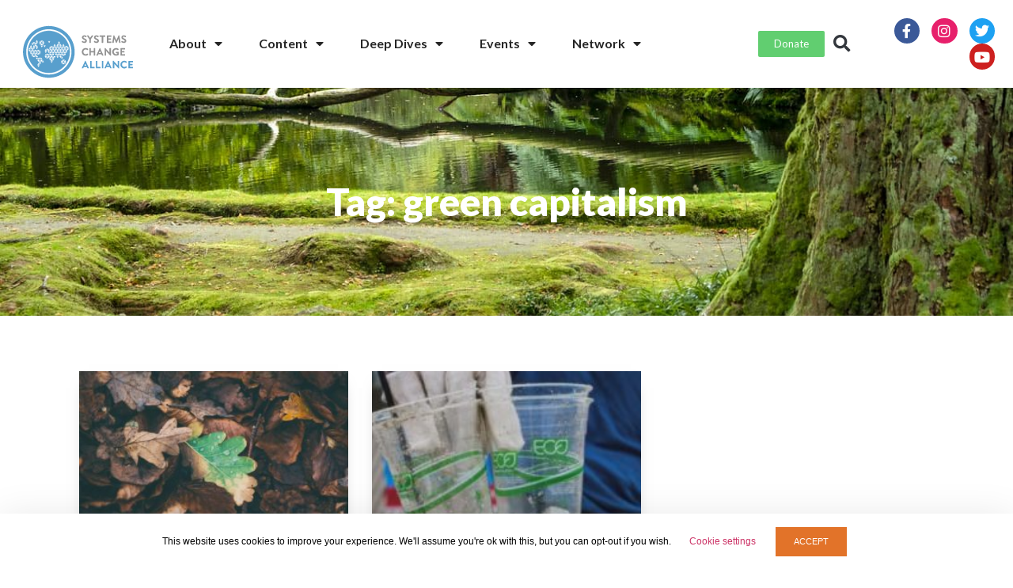

--- FILE ---
content_type: text/html; charset=UTF-8
request_url: https://systemschangealliance.org/tag/green-capitalism/
body_size: 26856
content:
<!doctype html>
<html lang="en-US">
<head>
	<meta charset="UTF-8">
	<meta name="viewport" content="width=device-width, initial-scale=1">
	<link rel="profile" href="https://gmpg.org/xfn/11">
	<style>:root,::before,::after{--mec-heading-font-family: 'Roboto';--mec-paragraph-font-family: 'Lato';--mec-color-skin: #579fcd;--mec-color-skin-rgba-1: rgba(87,159,205,.25);--mec-color-skin-rgba-2: rgba(87,159,205,.5);--mec-color-skin-rgba-3: rgba(87,159,205,.75);--mec-color-skin-rgba-4: rgba(87,159,205,.11);--mec-container-normal-width: 100%;--mec-container-large-width: 100%;--mec-content-color: #000000;--mec-fes-main-color: #40d9f1;--mec-fes-main-color-rgba-1: rgba(64, 217, 241, 0.12);--mec-fes-main-color-rgba-2: rgba(64, 217, 241, 0.23);--mec-fes-main-color-rgba-3: rgba(64, 217, 241, 0.03);--mec-fes-main-color-rgba-4: rgba(64, 217, 241, 0.3);--mec-fes-main-color-rgba-5: rgb(64 217 241 / 7%);--mec-fes-main-color-rgba-6: rgba(64, 217, 241, 0.2);--mec-fluent-main-color: #ade7ff;--mec-fluent-main-color-rgba-1: rgba(173, 231, 255, 0.3);--mec-fluent-main-color-rgba-2: rgba(173, 231, 255, 0.8);--mec-fluent-main-color-rgba-3: rgba(173, 231, 255, 0.1);--mec-fluent-main-color-rgba-4: rgba(173, 231, 255, 0.2);--mec-fluent-main-color-rgba-5: rgba(173, 231, 255, 0.7);--mec-fluent-main-color-rgba-6: rgba(173, 231, 255, 0.7);--mec-fluent-bold-color: #00acf8;--mec-fluent-bg-hover-color: #ebf9ff;--mec-fluent-bg-color: #f5f7f8;--mec-fluent-second-bg-color: #d6eef9;}.mec-wrap, .mec-wrap div:not([class^="elementor-"]), .lity-container, .mec-wrap h1, .mec-wrap h2, .mec-wrap h3, .mec-wrap h4, .mec-wrap h5, .mec-wrap h6, .entry-content .mec-wrap h1, .entry-content .mec-wrap h2, .entry-content .mec-wrap h3, .entry-content .mec-wrap h4, .entry-content .mec-wrap h5, .entry-content .mec-wrap h6, .mec-wrap .mec-totalcal-box input[type="submit"], .mec-wrap .mec-totalcal-box .mec-totalcal-view span, .mec-agenda-event-title a, .lity-content .mec-events-meta-group-booking select, .lity-content .mec-book-ticket-variation h5, .lity-content .mec-events-meta-group-booking input[type="number"], .lity-content .mec-events-meta-group-booking input[type="text"], .lity-content .mec-events-meta-group-booking input[type="email"],.mec-organizer-item a, .mec-single-event .mec-events-meta-group-booking ul.mec-book-tickets-container li.mec-book-ticket-container label{ font-family: "Montserrat", -apple-system, BlinkMacSystemFont, "Segoe UI", Roboto, sans-serif;}.mec-event-content p, .mec-search-bar-result .mec-event-detail{ font-family: Roboto, sans-serif;} .mec-wrap .mec-totalcal-box input, .mec-wrap .mec-totalcal-box select, .mec-checkboxes-search .mec-searchbar-category-wrap, .mec-wrap .mec-totalcal-box .mec-totalcal-view span{ font-family: "Roboto", Helvetica, Arial, sans-serif; }.mec-event-grid-modern .event-grid-modern-head .mec-event-day, .mec-event-list-minimal .mec-time-details, .mec-event-list-minimal .mec-event-detail, .mec-event-list-modern .mec-event-detail, .mec-event-grid-minimal .mec-time-details, .mec-event-grid-minimal .mec-event-detail, .mec-event-grid-simple .mec-event-detail, .mec-event-cover-modern .mec-event-place, .mec-event-cover-clean .mec-event-place, .mec-calendar .mec-event-article .mec-localtime-details div, .mec-calendar .mec-event-article .mec-event-detail, .mec-calendar.mec-calendar-daily .mec-calendar-d-top h2, .mec-calendar.mec-calendar-daily .mec-calendar-d-top h3, .mec-toggle-item-col .mec-event-day, .mec-weather-summary-temp{ font-family: "Roboto", sans-serif; } .mec-fes-form, .mec-fes-list, .mec-fes-form input, .mec-event-date .mec-tooltip .box, .mec-event-status .mec-tooltip .box, .ui-datepicker.ui-widget, .mec-fes-form button[type="submit"].mec-fes-sub-button, .mec-wrap .mec-timeline-events-container p, .mec-wrap .mec-timeline-events-container h4, .mec-wrap .mec-timeline-events-container div, .mec-wrap .mec-timeline-events-container a, .mec-wrap .mec-timeline-events-container span{ font-family: -apple-system, BlinkMacSystemFont, "Segoe UI", Roboto, sans-serif !important; }</style><style>.mec-single-event .mec-event-meta dd {
    padding-left: 0px;
}

.event-sidebar {
    position: absolute;
    top: 300;
    right: 0;
}

.mec-wrap p {
    font-family: "Helvetica", Sans-serif;
    font-size: 17px;
    font-weight: 400;
    line-height: 1.4em;
    color: #000;
}

.single-mec-events .elementor-heading-title {
    margin-bottom: 0px
}
.mec-speakers-details ul {
    padding: 0;
    margin: 0;
}
.mec-speakers-details ul li {
    background: none !important;
    width: 33.33%;
    padding-top: 0 !important;
    padding-right: calc( 40px/2 ) !important;
    padding-left: calc( 40px/2 ) !important;
    margin-top: 0 !important;
    margin-bottom: 20px;
    float: left;
    display: inline-block;
    -webkit-box-sizing: border-box;
    box-sizing: border-box;
}
.mec-speakers-details ul li:first-child,
.mec-speakers-details ul li:nth-child(3n+1) {
    padding-left: 0 !important;
}
.mec-speakers-details ul li:nth-child(3n),
.mec-speakers-details ul li:last-child {
    padding-right: 0 !important;
}
.mec-speakers-details ul li:nth-child(3n+1), 
.mec-speakers-details ul li:nth-child(3n+2) {
padding-right: calc( 40px/2 ) !important;
}
.mec-speaker-avatar {
    background: #fff;
}
.mec-speaker-avatar img {
    border: none !important;
    height: 288px !important;
    overflow: hidden;
    object-fit: cover;
    object-position: top;
}
.mec-speakers-details ul li .mec-speaker-name, .mec-speakers-details ul li .mec-speaker-job-title {
    width: 100%;
    padding: 20px 25px 5px !important;
    display: block;
}
.mec-speakers-details ul li .mec-speaker-job-title {
    padding-top: 0 !important;
    padding-bottom: 10px !important;
}

.mec-speakers-details li:nth-child(3n+1) {
clear: left;
}
.mec-speakers-details li:nth-child(3n) {
clear: right;
}
#mec_speakers_details ul li a.mec-color-hover:after {
    content: 'See the bio';
    margin: 10px 25px 20px !important;
    display: inline-block;
    background: #2E78A9;
    color: #fff;
    font-family: Helvetica, Sans-Serif;
    font-size: 14px;
    font-weight: 500;
    padding: 10px 25px;
    border-radius: 3px !important: 
} 
#mec_speakers_details ul li a.mec-color-hover:hover:after {
    background-color: #689CCB;
}

@media (max-width: 767px) {
    .mec-speakers-details ul li {
    width: 100%;
    padding-right: 0 !important;
    padding-left: 0 !important;
}
}
@media (max-width: 768px) {
.event-sidebar {
    position: relative;
}
.mec-wrap p {
    font-family: "Helvetica", Sans-serif;
    font-size: 15px;
    color: #000;
}
}</style><meta name='robots' content='index, follow, max-image-preview:large, max-snippet:-1, max-video-preview:-1' />
<meta name="dlm-version" content="5.0.14">
	<!-- This site is optimized with the Yoast SEO Premium plugin v18.4 (Yoast SEO v23.1) - https://yoast.com/wordpress/plugins/seo/ -->
	<title>green capitalism Archives - Systems Change Alliance</title>
	<link rel="canonical" href="https://systemschangealliance.org/tag/green-capitalism/" />
	<meta property="og:locale" content="en_US" />
	<meta property="og:type" content="article" />
	<meta property="og:title" content="green capitalism Archives" />
	<meta property="og:url" content="https://systemschangealliance.org/tag/green-capitalism/" />
	<meta property="og:site_name" content="Systems Change Alliance" />
	<meta name="twitter:card" content="summary_large_image" />
	<meta name="twitter:site" content="@systmschange" />
	<script type="application/ld+json" class="yoast-schema-graph">{"@context":"https://schema.org","@graph":[{"@type":"CollectionPage","@id":"https://systemschangealliance.org/tag/green-capitalism/","url":"https://systemschangealliance.org/tag/green-capitalism/","name":"green capitalism Archives - Systems Change Alliance","isPartOf":{"@id":"https://systemschangealliance.org/#website"},"primaryImageOfPage":{"@id":"https://systemschangealliance.org/tag/green-capitalism/#primaryimage"},"image":{"@id":"https://systemschangealliance.org/tag/green-capitalism/#primaryimage"},"thumbnailUrl":"https://systemschangealliance.org/wp-content/uploads/2020/08/growing-new-economy-three.jpg","breadcrumb":{"@id":"https://systemschangealliance.org/tag/green-capitalism/#breadcrumb"},"inLanguage":"en-US"},{"@type":"ImageObject","inLanguage":"en-US","@id":"https://systemschangealliance.org/tag/green-capitalism/#primaryimage","url":"https://systemschangealliance.org/wp-content/uploads/2020/08/growing-new-economy-three.jpg","contentUrl":"https://systemschangealliance.org/wp-content/uploads/2020/08/growing-new-economy-three.jpg","width":1600,"height":1067,"caption":"The Next Economy: Understanding the Problem, Envisioning Solutions III"},{"@type":"BreadcrumbList","@id":"https://systemschangealliance.org/tag/green-capitalism/#breadcrumb","itemListElement":[{"@type":"ListItem","position":1,"name":"Home","item":"https://systemschangealliance.org/"},{"@type":"ListItem","position":2,"name":"green capitalism"}]},{"@type":"WebSite","@id":"https://systemschangealliance.org/#website","url":"https://systemschangealliance.org/","name":"Systems Change Alliance","description":"Systems Change for People and Planet","publisher":{"@id":"https://systemschangealliance.org/#organization"},"potentialAction":[{"@type":"SearchAction","target":{"@type":"EntryPoint","urlTemplate":"https://systemschangealliance.org/?s={search_term_string}"},"query-input":"required name=search_term_string"}],"inLanguage":"en-US"},{"@type":"Organization","@id":"https://systemschangealliance.org/#organization","name":"Systems Change Alliance","url":"https://systemschangealliance.org/","logo":{"@type":"ImageObject","inLanguage":"en-US","@id":"https://systemschangealliance.org/#/schema/logo/image/","url":"https://systemschangealliance.org/wp-content/uploads/2020/06/future-planet-logo.png","contentUrl":"https://systemschangealliance.org/wp-content/uploads/2020/06/future-planet-logo.png","width":275,"height":125,"caption":"Systems Change Alliance"},"image":{"@id":"https://systemschangealliance.org/#/schema/logo/image/"},"sameAs":["https://www.facebook.com/systemschangealliance","https://x.com/systmschange","https://www.instagram.com/systemschangealliance","https://www.youtube.com/channel/UCoTNnsdABKbe0q5y6xRguwQ"]}]}</script>
	<!-- / Yoast SEO Premium plugin. -->


<script type='application/javascript'>console.log('PixelYourSite PRO version 8.6.12');</script>
<link rel='dns-prefetch' href='//www.google.com' />
<link rel='dns-prefetch' href='//fonts.googleapis.com' />
<link rel="alternate" type="application/rss+xml" title="Systems Change Alliance &raquo; Feed" href="https://systemschangealliance.org/feed/" />
<link rel="alternate" type="application/rss+xml" title="Systems Change Alliance &raquo; Comments Feed" href="https://systemschangealliance.org/comments/feed/" />
<link rel="alternate" type="application/rss+xml" title="Systems Change Alliance &raquo; green capitalism Tag Feed" href="https://systemschangealliance.org/tag/green-capitalism/feed/" />
<script>
window._wpemojiSettings = {"baseUrl":"https:\/\/s.w.org\/images\/core\/emoji\/15.0.3\/72x72\/","ext":".png","svgUrl":"https:\/\/s.w.org\/images\/core\/emoji\/15.0.3\/svg\/","svgExt":".svg","source":{"concatemoji":"https:\/\/systemschangealliance.org\/wp-includes\/js\/wp-emoji-release.min.js?ver=6.6.4"}};
/*! This file is auto-generated */
!function(i,n){var o,s,e;function c(e){try{var t={supportTests:e,timestamp:(new Date).valueOf()};sessionStorage.setItem(o,JSON.stringify(t))}catch(e){}}function p(e,t,n){e.clearRect(0,0,e.canvas.width,e.canvas.height),e.fillText(t,0,0);var t=new Uint32Array(e.getImageData(0,0,e.canvas.width,e.canvas.height).data),r=(e.clearRect(0,0,e.canvas.width,e.canvas.height),e.fillText(n,0,0),new Uint32Array(e.getImageData(0,0,e.canvas.width,e.canvas.height).data));return t.every(function(e,t){return e===r[t]})}function u(e,t,n){switch(t){case"flag":return n(e,"\ud83c\udff3\ufe0f\u200d\u26a7\ufe0f","\ud83c\udff3\ufe0f\u200b\u26a7\ufe0f")?!1:!n(e,"\ud83c\uddfa\ud83c\uddf3","\ud83c\uddfa\u200b\ud83c\uddf3")&&!n(e,"\ud83c\udff4\udb40\udc67\udb40\udc62\udb40\udc65\udb40\udc6e\udb40\udc67\udb40\udc7f","\ud83c\udff4\u200b\udb40\udc67\u200b\udb40\udc62\u200b\udb40\udc65\u200b\udb40\udc6e\u200b\udb40\udc67\u200b\udb40\udc7f");case"emoji":return!n(e,"\ud83d\udc26\u200d\u2b1b","\ud83d\udc26\u200b\u2b1b")}return!1}function f(e,t,n){var r="undefined"!=typeof WorkerGlobalScope&&self instanceof WorkerGlobalScope?new OffscreenCanvas(300,150):i.createElement("canvas"),a=r.getContext("2d",{willReadFrequently:!0}),o=(a.textBaseline="top",a.font="600 32px Arial",{});return e.forEach(function(e){o[e]=t(a,e,n)}),o}function t(e){var t=i.createElement("script");t.src=e,t.defer=!0,i.head.appendChild(t)}"undefined"!=typeof Promise&&(o="wpEmojiSettingsSupports",s=["flag","emoji"],n.supports={everything:!0,everythingExceptFlag:!0},e=new Promise(function(e){i.addEventListener("DOMContentLoaded",e,{once:!0})}),new Promise(function(t){var n=function(){try{var e=JSON.parse(sessionStorage.getItem(o));if("object"==typeof e&&"number"==typeof e.timestamp&&(new Date).valueOf()<e.timestamp+604800&&"object"==typeof e.supportTests)return e.supportTests}catch(e){}return null}();if(!n){if("undefined"!=typeof Worker&&"undefined"!=typeof OffscreenCanvas&&"undefined"!=typeof URL&&URL.createObjectURL&&"undefined"!=typeof Blob)try{var e="postMessage("+f.toString()+"("+[JSON.stringify(s),u.toString(),p.toString()].join(",")+"));",r=new Blob([e],{type:"text/javascript"}),a=new Worker(URL.createObjectURL(r),{name:"wpTestEmojiSupports"});return void(a.onmessage=function(e){c(n=e.data),a.terminate(),t(n)})}catch(e){}c(n=f(s,u,p))}t(n)}).then(function(e){for(var t in e)n.supports[t]=e[t],n.supports.everything=n.supports.everything&&n.supports[t],"flag"!==t&&(n.supports.everythingExceptFlag=n.supports.everythingExceptFlag&&n.supports[t]);n.supports.everythingExceptFlag=n.supports.everythingExceptFlag&&!n.supports.flag,n.DOMReady=!1,n.readyCallback=function(){n.DOMReady=!0}}).then(function(){return e}).then(function(){var e;n.supports.everything||(n.readyCallback(),(e=n.source||{}).concatemoji?t(e.concatemoji):e.wpemoji&&e.twemoji&&(t(e.twemoji),t(e.wpemoji)))}))}((window,document),window._wpemojiSettings);
</script>
<link rel='stylesheet' id='svc-youtube-social-css-css' href='https://systemschangealliance.org/wp-content/plugins/el-youtube-stream/inc/../addons/social-stream/css/css.css?ver=6.6.4' media='all' />
<link rel='stylesheet' id='svc-social-animate-css-css' href='https://systemschangealliance.org/wp-content/plugins/el-youtube-stream/inc/../assets/css/animate.css?ver=6.6.4' media='all' />
<link rel='stylesheet' id='vcfti-font-awesome-css-css' href='https://systemschangealliance.org/wp-content/plugins/el-youtube-stream/inc/../assets/css/font-awesome.min.css?ver=6.6.4' media='all' />
<link rel='stylesheet' id='vcfti-font-stroke-css-css' href='https://systemschangealliance.org/wp-content/plugins/el-youtube-stream/inc/../assets/css/pe-icon-7-stroke.css?ver=6.6.4' media='all' />
<link rel='stylesheet' id='vcfti-slick-css-css' href='https://systemschangealliance.org/wp-content/plugins/el-youtube-stream/inc/../assets/css/slick.css?ver=6.6.4' media='all' />
<link rel='stylesheet' id='vcf-bootstrap-css-css' href='https://systemschangealliance.org/wp-content/plugins/el-youtube-stream/inc/../assets/css/bootstrap.css?ver=6.6.4' media='all' />
<link rel='stylesheet' id='svc-fb-insta-twit-megnific-css-css' href='https://systemschangealliance.org/wp-content/plugins/el-youtube-stream/inc/../assets/css/magnific-popup.css?ver=6.6.4' media='all' />
<link rel='stylesheet' id='timeline-css-css' href='https://systemschangealliance.org/wp-content/plugins/el-youtube-stream/inc/../assets/css/timeline.css?ver=6.6.4' media='all' />
<link rel='stylesheet' id='mec-select2-style-css' href='https://systemschangealliance.org/wp-content/plugins/modern-events-calendar/assets/packages/select2/select2.min.css?ver=7.12.1' media='all' />
<link rel='stylesheet' id='mec-font-icons-css' href='https://systemschangealliance.org/wp-content/plugins/modern-events-calendar/assets/css/iconfonts.css?ver=7.12.1' media='all' />
<link rel='stylesheet' id='mec-frontend-style-css' href='https://systemschangealliance.org/wp-content/plugins/modern-events-calendar/assets/css/frontend.min.css?ver=7.12.1' media='all' />
<link rel='stylesheet' id='mec-tooltip-style-css' href='https://systemschangealliance.org/wp-content/plugins/modern-events-calendar/assets/packages/tooltip/tooltip.css?ver=7.12.1' media='all' />
<link rel='stylesheet' id='mec-tooltip-shadow-style-css' href='https://systemschangealliance.org/wp-content/plugins/modern-events-calendar/assets/packages/tooltip/tooltipster-sideTip-shadow.min.css?ver=7.12.1' media='all' />
<link rel='stylesheet' id='featherlight-css' href='https://systemschangealliance.org/wp-content/plugins/modern-events-calendar/assets/packages/featherlight/featherlight.css?ver=7.12.1' media='all' />
<link rel='stylesheet' id='mec-custom-google-font-css' href='https://fonts.googleapis.com/css?family=Roboto%3A100%2C+100italic%2C+300%2C+300italic%2C+regular%2C+italic%2C+500%2C+500italic%2C+700%2C+700italic%2C+900%2C+900italic%2C+%7CLato%3A900italic%2C+900italic%2C+900italic%2C+900italic%2C+900italic%2C+900italic%2C+900italic%2C+900italic%2C+900italic%2C+900italic%2C+&#038;subset=latin%2Clatin-ext&#038;ver=7.12.1' media='all' />
<link rel='stylesheet' id='mec-lity-style-css' href='https://systemschangealliance.org/wp-content/plugins/modern-events-calendar/assets/packages/lity/lity.min.css?ver=7.12.1' media='all' />
<link rel='stylesheet' id='mec-general-calendar-style-css' href='https://systemschangealliance.org/wp-content/plugins/modern-events-calendar/assets/css/mec-general-calendar.css?ver=7.12.1' media='all' />
<style id='wp-emoji-styles-inline-css'>

	img.wp-smiley, img.emoji {
		display: inline !important;
		border: none !important;
		box-shadow: none !important;
		height: 1em !important;
		width: 1em !important;
		margin: 0 0.07em !important;
		vertical-align: -0.1em !important;
		background: none !important;
		padding: 0 !important;
	}
</style>
<link rel='stylesheet' id='wp-block-library-css' href='https://systemschangealliance.org/wp-includes/css/dist/block-library/style.min.css?ver=6.6.4' media='all' />
<style id='create-block-castos-transcript-style-inline-css'>
:root{--castos-transcript--panel-bg:#f3f3f4}.ssp-transcript input[type=checkbox]{opacity:0;position:absolute;z-index:-1}.ssp-transcript .row{display:flex}.ssp-transcript .row .col{flex:1}.ssp-transcript .tabs{overflow:hidden}.ssp-transcript .tab{overflow:hidden;width:100%}.ssp-transcript .tab-label{background:var(--castos-transcript--panel-bg);cursor:pointer;display:flex;font-weight:700;justify-content:space-between;margin:0;padding:1em}.ssp-transcript .tab-label:hover{filter:brightness(95%)}.ssp-transcript .tab-label:after{content:"❯";text-align:center;transition:all .35s;width:1em}.ssp-transcript .tab-content{background:#fff;max-height:0;padding:0 1em;transition:all .35s}.ssp-transcript .tab-close{background:var(--castos-transcript--panel-bg);cursor:pointer;display:flex;font-size:.75em;justify-content:flex-end;padding:1em}.ssp-transcript .tab-close:hover,.ssp-transcript input:checked+.tab-label{filter:brightness(95%)}.ssp-transcript input:checked+.tab-label:after{transform:rotate(90deg)}.ssp-transcript input:checked~.tab-content{max-height:none;padding:1em}

</style>
<style id='classic-theme-styles-inline-css'>
/*! This file is auto-generated */
.wp-block-button__link{color:#fff;background-color:#32373c;border-radius:9999px;box-shadow:none;text-decoration:none;padding:calc(.667em + 2px) calc(1.333em + 2px);font-size:1.125em}.wp-block-file__button{background:#32373c;color:#fff;text-decoration:none}
</style>
<style id='global-styles-inline-css'>
:root{--wp--preset--aspect-ratio--square: 1;--wp--preset--aspect-ratio--4-3: 4/3;--wp--preset--aspect-ratio--3-4: 3/4;--wp--preset--aspect-ratio--3-2: 3/2;--wp--preset--aspect-ratio--2-3: 2/3;--wp--preset--aspect-ratio--16-9: 16/9;--wp--preset--aspect-ratio--9-16: 9/16;--wp--preset--color--black: #000000;--wp--preset--color--cyan-bluish-gray: #abb8c3;--wp--preset--color--white: #ffffff;--wp--preset--color--pale-pink: #f78da7;--wp--preset--color--vivid-red: #cf2e2e;--wp--preset--color--luminous-vivid-orange: #ff6900;--wp--preset--color--luminous-vivid-amber: #fcb900;--wp--preset--color--light-green-cyan: #7bdcb5;--wp--preset--color--vivid-green-cyan: #00d084;--wp--preset--color--pale-cyan-blue: #8ed1fc;--wp--preset--color--vivid-cyan-blue: #0693e3;--wp--preset--color--vivid-purple: #9b51e0;--wp--preset--gradient--vivid-cyan-blue-to-vivid-purple: linear-gradient(135deg,rgba(6,147,227,1) 0%,rgb(155,81,224) 100%);--wp--preset--gradient--light-green-cyan-to-vivid-green-cyan: linear-gradient(135deg,rgb(122,220,180) 0%,rgb(0,208,130) 100%);--wp--preset--gradient--luminous-vivid-amber-to-luminous-vivid-orange: linear-gradient(135deg,rgba(252,185,0,1) 0%,rgba(255,105,0,1) 100%);--wp--preset--gradient--luminous-vivid-orange-to-vivid-red: linear-gradient(135deg,rgba(255,105,0,1) 0%,rgb(207,46,46) 100%);--wp--preset--gradient--very-light-gray-to-cyan-bluish-gray: linear-gradient(135deg,rgb(238,238,238) 0%,rgb(169,184,195) 100%);--wp--preset--gradient--cool-to-warm-spectrum: linear-gradient(135deg,rgb(74,234,220) 0%,rgb(151,120,209) 20%,rgb(207,42,186) 40%,rgb(238,44,130) 60%,rgb(251,105,98) 80%,rgb(254,248,76) 100%);--wp--preset--gradient--blush-light-purple: linear-gradient(135deg,rgb(255,206,236) 0%,rgb(152,150,240) 100%);--wp--preset--gradient--blush-bordeaux: linear-gradient(135deg,rgb(254,205,165) 0%,rgb(254,45,45) 50%,rgb(107,0,62) 100%);--wp--preset--gradient--luminous-dusk: linear-gradient(135deg,rgb(255,203,112) 0%,rgb(199,81,192) 50%,rgb(65,88,208) 100%);--wp--preset--gradient--pale-ocean: linear-gradient(135deg,rgb(255,245,203) 0%,rgb(182,227,212) 50%,rgb(51,167,181) 100%);--wp--preset--gradient--electric-grass: linear-gradient(135deg,rgb(202,248,128) 0%,rgb(113,206,126) 100%);--wp--preset--gradient--midnight: linear-gradient(135deg,rgb(2,3,129) 0%,rgb(40,116,252) 100%);--wp--preset--font-size--small: 13px;--wp--preset--font-size--medium: 20px;--wp--preset--font-size--large: 36px;--wp--preset--font-size--x-large: 42px;--wp--preset--spacing--20: 0.44rem;--wp--preset--spacing--30: 0.67rem;--wp--preset--spacing--40: 1rem;--wp--preset--spacing--50: 1.5rem;--wp--preset--spacing--60: 2.25rem;--wp--preset--spacing--70: 3.38rem;--wp--preset--spacing--80: 5.06rem;--wp--preset--shadow--natural: 6px 6px 9px rgba(0, 0, 0, 0.2);--wp--preset--shadow--deep: 12px 12px 50px rgba(0, 0, 0, 0.4);--wp--preset--shadow--sharp: 6px 6px 0px rgba(0, 0, 0, 0.2);--wp--preset--shadow--outlined: 6px 6px 0px -3px rgba(255, 255, 255, 1), 6px 6px rgba(0, 0, 0, 1);--wp--preset--shadow--crisp: 6px 6px 0px rgba(0, 0, 0, 1);}:where(.is-layout-flex){gap: 0.5em;}:where(.is-layout-grid){gap: 0.5em;}body .is-layout-flex{display: flex;}.is-layout-flex{flex-wrap: wrap;align-items: center;}.is-layout-flex > :is(*, div){margin: 0;}body .is-layout-grid{display: grid;}.is-layout-grid > :is(*, div){margin: 0;}:where(.wp-block-columns.is-layout-flex){gap: 2em;}:where(.wp-block-columns.is-layout-grid){gap: 2em;}:where(.wp-block-post-template.is-layout-flex){gap: 1.25em;}:where(.wp-block-post-template.is-layout-grid){gap: 1.25em;}.has-black-color{color: var(--wp--preset--color--black) !important;}.has-cyan-bluish-gray-color{color: var(--wp--preset--color--cyan-bluish-gray) !important;}.has-white-color{color: var(--wp--preset--color--white) !important;}.has-pale-pink-color{color: var(--wp--preset--color--pale-pink) !important;}.has-vivid-red-color{color: var(--wp--preset--color--vivid-red) !important;}.has-luminous-vivid-orange-color{color: var(--wp--preset--color--luminous-vivid-orange) !important;}.has-luminous-vivid-amber-color{color: var(--wp--preset--color--luminous-vivid-amber) !important;}.has-light-green-cyan-color{color: var(--wp--preset--color--light-green-cyan) !important;}.has-vivid-green-cyan-color{color: var(--wp--preset--color--vivid-green-cyan) !important;}.has-pale-cyan-blue-color{color: var(--wp--preset--color--pale-cyan-blue) !important;}.has-vivid-cyan-blue-color{color: var(--wp--preset--color--vivid-cyan-blue) !important;}.has-vivid-purple-color{color: var(--wp--preset--color--vivid-purple) !important;}.has-black-background-color{background-color: var(--wp--preset--color--black) !important;}.has-cyan-bluish-gray-background-color{background-color: var(--wp--preset--color--cyan-bluish-gray) !important;}.has-white-background-color{background-color: var(--wp--preset--color--white) !important;}.has-pale-pink-background-color{background-color: var(--wp--preset--color--pale-pink) !important;}.has-vivid-red-background-color{background-color: var(--wp--preset--color--vivid-red) !important;}.has-luminous-vivid-orange-background-color{background-color: var(--wp--preset--color--luminous-vivid-orange) !important;}.has-luminous-vivid-amber-background-color{background-color: var(--wp--preset--color--luminous-vivid-amber) !important;}.has-light-green-cyan-background-color{background-color: var(--wp--preset--color--light-green-cyan) !important;}.has-vivid-green-cyan-background-color{background-color: var(--wp--preset--color--vivid-green-cyan) !important;}.has-pale-cyan-blue-background-color{background-color: var(--wp--preset--color--pale-cyan-blue) !important;}.has-vivid-cyan-blue-background-color{background-color: var(--wp--preset--color--vivid-cyan-blue) !important;}.has-vivid-purple-background-color{background-color: var(--wp--preset--color--vivid-purple) !important;}.has-black-border-color{border-color: var(--wp--preset--color--black) !important;}.has-cyan-bluish-gray-border-color{border-color: var(--wp--preset--color--cyan-bluish-gray) !important;}.has-white-border-color{border-color: var(--wp--preset--color--white) !important;}.has-pale-pink-border-color{border-color: var(--wp--preset--color--pale-pink) !important;}.has-vivid-red-border-color{border-color: var(--wp--preset--color--vivid-red) !important;}.has-luminous-vivid-orange-border-color{border-color: var(--wp--preset--color--luminous-vivid-orange) !important;}.has-luminous-vivid-amber-border-color{border-color: var(--wp--preset--color--luminous-vivid-amber) !important;}.has-light-green-cyan-border-color{border-color: var(--wp--preset--color--light-green-cyan) !important;}.has-vivid-green-cyan-border-color{border-color: var(--wp--preset--color--vivid-green-cyan) !important;}.has-pale-cyan-blue-border-color{border-color: var(--wp--preset--color--pale-cyan-blue) !important;}.has-vivid-cyan-blue-border-color{border-color: var(--wp--preset--color--vivid-cyan-blue) !important;}.has-vivid-purple-border-color{border-color: var(--wp--preset--color--vivid-purple) !important;}.has-vivid-cyan-blue-to-vivid-purple-gradient-background{background: var(--wp--preset--gradient--vivid-cyan-blue-to-vivid-purple) !important;}.has-light-green-cyan-to-vivid-green-cyan-gradient-background{background: var(--wp--preset--gradient--light-green-cyan-to-vivid-green-cyan) !important;}.has-luminous-vivid-amber-to-luminous-vivid-orange-gradient-background{background: var(--wp--preset--gradient--luminous-vivid-amber-to-luminous-vivid-orange) !important;}.has-luminous-vivid-orange-to-vivid-red-gradient-background{background: var(--wp--preset--gradient--luminous-vivid-orange-to-vivid-red) !important;}.has-very-light-gray-to-cyan-bluish-gray-gradient-background{background: var(--wp--preset--gradient--very-light-gray-to-cyan-bluish-gray) !important;}.has-cool-to-warm-spectrum-gradient-background{background: var(--wp--preset--gradient--cool-to-warm-spectrum) !important;}.has-blush-light-purple-gradient-background{background: var(--wp--preset--gradient--blush-light-purple) !important;}.has-blush-bordeaux-gradient-background{background: var(--wp--preset--gradient--blush-bordeaux) !important;}.has-luminous-dusk-gradient-background{background: var(--wp--preset--gradient--luminous-dusk) !important;}.has-pale-ocean-gradient-background{background: var(--wp--preset--gradient--pale-ocean) !important;}.has-electric-grass-gradient-background{background: var(--wp--preset--gradient--electric-grass) !important;}.has-midnight-gradient-background{background: var(--wp--preset--gradient--midnight) !important;}.has-small-font-size{font-size: var(--wp--preset--font-size--small) !important;}.has-medium-font-size{font-size: var(--wp--preset--font-size--medium) !important;}.has-large-font-size{font-size: var(--wp--preset--font-size--large) !important;}.has-x-large-font-size{font-size: var(--wp--preset--font-size--x-large) !important;}
:where(.wp-block-post-template.is-layout-flex){gap: 1.25em;}:where(.wp-block-post-template.is-layout-grid){gap: 1.25em;}
:where(.wp-block-columns.is-layout-flex){gap: 2em;}:where(.wp-block-columns.is-layout-grid){gap: 2em;}
:root :where(.wp-block-pullquote){font-size: 1.5em;line-height: 1.6;}
</style>
<link rel='stylesheet' id='ae-pro-css-css' href='https://systemschangealliance.org/wp-content/plugins/anywhere-elementor-pro/includes/assets/css/ae-pro.min.css?ver=2.27' media='all' />
<link rel='stylesheet' id='cookie-law-info-css' href='https://systemschangealliance.org/wp-content/plugins/cookie-law-info/legacy/public/css/cookie-law-info-public.css?ver=3.2.7' media='all' />
<link rel='stylesheet' id='cookie-law-info-gdpr-css' href='https://systemschangealliance.org/wp-content/plugins/cookie-law-info/legacy/public/css/cookie-law-info-gdpr.css?ver=3.2.7' media='all' />
<link rel='stylesheet' id='bodhi-svgs-attachment-css' href='https://systemschangealliance.org/wp-content/plugins/svg-support/css/svgs-attachment.css?ver=2.5.8' media='all' />
<link rel='stylesheet' id='widget-detector-elementor-css' href='https://systemschangealliance.org/wp-content/plugins/widget-detector-elementor/public/css/widget-detector-elementor-public.css?ver=1' media='all' />
<link rel='stylesheet' id='comment_styles-css' href='https://systemschangealliance.org/wp-content/plugins/wp-discourse/lib/../css/comments.css?ver=1730728083' media='all' />
<link rel='stylesheet' id='eae-css-css' href='https://systemschangealliance.org/wp-content/plugins/addon-elements-for-elementor-page-builder/assets/css/eae.min.css?ver=1.13.9' media='all' />
<link rel='stylesheet' id='eae-peel-css-css' href='https://systemschangealliance.org/wp-content/plugins/addon-elements-for-elementor-page-builder/assets/lib/peel/peel.css?ver=1.13.9' media='all' />
<link rel='stylesheet' id='font-awesome-4-shim-css' href='https://systemschangealliance.org/wp-content/plugins/elementor/assets/lib/font-awesome/css/v4-shims.min.css?ver=1.0' media='all' />
<link rel='stylesheet' id='font-awesome-5-all-css' href='https://systemschangealliance.org/wp-content/plugins/elementor/assets/lib/font-awesome/css/all.min.css?ver=1.0' media='all' />
<link rel='stylesheet' id='vegas-css-css' href='https://systemschangealliance.org/wp-content/plugins/anywhere-elementor-pro/includes/assets/lib/vegas/vegas.min.css?ver=2.4.0' media='all' />
<link rel='stylesheet' id='search-filter-plugin-styles-css' href='https://systemschangealliance.org/wp-content/plugins/search-filter-pro/public/assets/css/search-filter.min.css?ver=2.5.12' media='all' />
<link rel='stylesheet' id='hello-elementor-css' href='https://systemschangealliance.org/wp-content/themes/hello-elementor/style.min.css?ver=3.1.0' media='all' />
<link rel='stylesheet' id='hello-elementor-theme-style-css' href='https://systemschangealliance.org/wp-content/themes/hello-elementor/theme.min.css?ver=3.1.0' media='all' />
<link rel='stylesheet' id='hello-elementor-header-footer-css' href='https://systemschangealliance.org/wp-content/themes/hello-elementor/header-footer.min.css?ver=3.1.0' media='all' />
<link rel='stylesheet' id='elementor-icons-css' href='https://systemschangealliance.org/wp-content/plugins/elementor/assets/lib/eicons/css/elementor-icons.min.css?ver=5.30.0' media='all' />
<link rel='stylesheet' id='elementor-frontend-css' href='https://systemschangealliance.org/wp-content/plugins/elementor/assets/css/frontend.min.css?ver=3.23.2' media='all' />
<link rel='stylesheet' id='swiper-css' href='https://systemschangealliance.org/wp-content/plugins/elementor/assets/lib/swiper/v8/css/swiper.min.css?ver=8.4.5' media='all' />
<link rel='stylesheet' id='mec-shortcode-designer-css' href='https://systemschangealliance.org/wp-content/plugins/mec-shortcode-designer/assets/css/frontend/frontend.css?ver=1.3.5' media='all' />
<link rel='stylesheet' id='elementor-post-747-css' href='https://systemschangealliance.org/wp-content/uploads/elementor/css/post-747.css?ver=1728311040' media='all' />
<link rel='stylesheet' id='dashicons-css' href='https://systemschangealliance.org/wp-includes/css/dashicons.min.css?ver=6.6.4' media='all' />
<link rel='stylesheet' id='elementor-pro-css' href='https://systemschangealliance.org/wp-content/plugins/elementor-pro/assets/css/frontend.min.css?ver=3.23.1' media='all' />
<link rel='stylesheet' id='uael-frontend-css' href='https://systemschangealliance.org/wp-content/plugins/ultimate-elementor/assets/min-css/uael-frontend.min.css?ver=1.36.6' media='all' />
<link rel='stylesheet' id='elementor-global-css' href='https://systemschangealliance.org/wp-content/uploads/elementor/css/global.css?ver=1728311042' media='all' />
<link rel='stylesheet' id='elementor-post-2632-css' href='https://systemschangealliance.org/wp-content/uploads/elementor/css/post-2632.css?ver=1728311042' media='all' />
<link rel='stylesheet' id='ssp-castos-player-css' href='https://systemschangealliance.org/wp-content/plugins/seriously-simple-podcasting/assets/css/castos-player.min.css?ver=3.5.0' media='all' />
<link rel='stylesheet' id='ssp-subscribe-buttons-css' href='https://systemschangealliance.org/wp-content/plugins/seriously-simple-podcasting/assets/css/subscribe-buttons.css?ver=3.5.0' media='all' />
<link rel='stylesheet' id='elementor-post-2789-css' href='https://systemschangealliance.org/wp-content/uploads/elementor/css/post-2789.css?ver=1730734227' media='all' />
<link rel='stylesheet' id='elementor-post-4239-css' href='https://systemschangealliance.org/wp-content/uploads/elementor/css/post-4239.css?ver=1728311043' media='all' />
<link rel='stylesheet' id='tablepress-datatables-buttons-css' href='https://systemschangealliance.org/wp-content/plugins/tablepress-datatables-buttons/css/buttons.dataTables.min.css?ver=1.5' media='all' />
<link rel='stylesheet' id='tablepress-default-css' href='https://systemschangealliance.org/wp-content/tablepress-combined.min.css?ver=13' media='all' />
<link rel='stylesheet' id='tablepress-responsive-tables-css' href='https://systemschangealliance.org/wp-content/plugins/tablepress-responsive-tables/css/tablepress-responsive.min.css?ver=1.8' media='all' />
<link rel='stylesheet' id='mec-single-builder-css' href='https://systemschangealliance.org/wp-content/plugins/mec-single-builder/inc/frontend/css/mec-single-builder-frontend.css?ver=1.10.1' media='all' />
<link rel='stylesheet' id='eael-general-css' href='https://systemschangealliance.org/wp-content/plugins/essential-addons-for-elementor-lite/assets/front-end/css/view/general.min.css?ver=6.0.8' media='all' />
<link rel='stylesheet' id='ecs-styles-css' href='https://systemschangealliance.org/wp-content/plugins/ele-custom-skin/assets/css/ecs-style.css?ver=3.1.9' media='all' />
<link rel='stylesheet' id='google-fonts-1-css' href='https://fonts.googleapis.com/css?family=Lato%3A100%2C100italic%2C200%2C200italic%2C300%2C300italic%2C400%2C400italic%2C500%2C500italic%2C600%2C600italic%2C700%2C700italic%2C800%2C800italic%2C900%2C900italic%7CNunito%3A100%2C100italic%2C200%2C200italic%2C300%2C300italic%2C400%2C400italic%2C500%2C500italic%2C600%2C600italic%2C700%2C700italic%2C800%2C800italic%2C900%2C900italic&#038;display=auto&#038;ver=6.6.4' media='all' />
<link rel='stylesheet' id='elementor-icons-shared-0-css' href='https://systemschangealliance.org/wp-content/plugins/elementor/assets/lib/font-awesome/css/fontawesome.min.css?ver=5.15.3' media='all' />
<link rel='stylesheet' id='elementor-icons-fa-solid-css' href='https://systemschangealliance.org/wp-content/plugins/elementor/assets/lib/font-awesome/css/solid.min.css?ver=5.15.3' media='all' />
<link rel='stylesheet' id='elementor-icons-fa-brands-css' href='https://systemschangealliance.org/wp-content/plugins/elementor/assets/lib/font-awesome/css/brands.min.css?ver=5.15.3' media='all' />
<link rel="preconnect" href="https://fonts.gstatic.com/" crossorigin><script src="https://systemschangealliance.org/wp-includes/js/jquery/jquery.min.js?ver=3.7.1" id="jquery-core-js"></script>
<script src="https://systemschangealliance.org/wp-includes/js/jquery/jquery-migrate.min.js?ver=3.4.1" id="jquery-migrate-js"></script>
<script src="https://systemschangealliance.org/wp-content/plugins/el-youtube-stream/inc/../assets/js/moment-with-locales.min.js?ver=6.6.4" id="moment-locale-js-js"></script>
<script src="https://systemschangealliance.org/wp-content/plugins/el-youtube-stream/inc/../assets/js/megnific.js?ver=6.6.4" id="svc-megnific-js-js"></script>
<script src="https://systemschangealliance.org/wp-content/plugins/el-youtube-stream/inc/../assets/js/isotope.pkgd.min.js?ver=6.6.4" id="svc-isotop-js-js"></script>
<script src="https://systemschangealliance.org/wp-content/plugins/el-youtube-stream/inc/../assets/js/imagesloaded.pkgd.min.js?ver=6.6.4" id="svc-imagesloaded-js-js"></script>
<script src="https://systemschangealliance.org/wp-content/plugins/el-youtube-stream/inc/../assets/js/jquery.viewportchecker.js?ver=6.6.4" id="viewportchecker-js-js"></script>
<script src="https://systemschangealliance.org/wp-content/plugins/el-youtube-stream/inc/../assets/js/jquery.fitvids.js?ver=6.6.4" id="fitvids-js-js"></script>
<script src="https://systemschangealliance.org/wp-content/plugins/el-youtube-stream/inc/../assets/js/slick.min.js?ver=6.6.4" id="slick-js-js"></script>
<script src="https://systemschangealliance.org/wp-content/plugins/el-youtube-stream/inc/../assets/js/timeline.js?ver=6.6.4" id="timeline-js-js"></script>
<script src="https://systemschangealliance.org/wp-content/plugins/el-youtube-stream/inc/../assets/js/doT.min.js?ver=6.6.4" id="doT-js-js"></script>
<script id="vc-you-social-stream-js-js-extra">
var svc_ajax_url = {"url":"https:\/\/systemschangealliance.org\/wp-admin\/admin-ajax.php","laungage":"en_US"};
</script>
<script src="https://systemschangealliance.org/wp-content/plugins/el-youtube-stream/inc/../assets/js/social-stream.js?ver=6.6.4" id="vc-you-social-stream-js-js"></script>
<script id="cookie-law-info-js-extra">
var Cli_Data = {"nn_cookie_ids":[],"cookielist":[],"non_necessary_cookies":[],"ccpaEnabled":"","ccpaRegionBased":"","ccpaBarEnabled":"","strictlyEnabled":["necessary","obligatoire"],"ccpaType":"gdpr","js_blocking":"","custom_integration":"","triggerDomRefresh":"","secure_cookies":""};
var cli_cookiebar_settings = {"animate_speed_hide":"500","animate_speed_show":"500","background":"#FFF","border":"#b1a6a6c2","border_on":"","button_1_button_colour":"#e27329","button_1_button_hover":"#b55c21","button_1_link_colour":"#fff","button_1_as_button":"1","button_1_new_win":"","button_2_button_colour":"#333","button_2_button_hover":"#292929","button_2_link_colour":"#cc3366","button_2_as_button":"","button_2_hidebar":"","button_3_button_colour":"#000","button_3_button_hover":"#000000","button_3_link_colour":"#fff","button_3_as_button":"1","button_3_new_win":"","button_4_button_colour":"#000","button_4_button_hover":"#000000","button_4_link_colour":"#cc3366","button_4_as_button":"","button_7_button_colour":"#61a229","button_7_button_hover":"#4e8221","button_7_link_colour":"#fff","button_7_as_button":"1","button_7_new_win":"","font_family":"Helvetica, sans-serif","header_fix":"","notify_animate_hide":"1","notify_animate_show":"","notify_div_id":"#cookie-law-info-bar","notify_position_horizontal":"right","notify_position_vertical":"bottom","scroll_close":"","scroll_close_reload":"","accept_close_reload":"","reject_close_reload":"","showagain_tab":"1","showagain_background":"#fff","showagain_border":"#000","showagain_div_id":"#cookie-law-info-again","showagain_x_position":"100px","text":"#000","show_once_yn":"","show_once":"10000","logging_on":"","as_popup":"","popup_overlay":"1","bar_heading_text":"","cookie_bar_as":"banner","popup_showagain_position":"bottom-right","widget_position":"left"};
var log_object = {"ajax_url":"https:\/\/systemschangealliance.org\/wp-admin\/admin-ajax.php"};
</script>
<script src="https://systemschangealliance.org/wp-content/plugins/cookie-law-info/legacy/public/js/cookie-law-info-public.js?ver=3.2.7" id="cookie-law-info-js"></script>
<script src="https://systemschangealliance.org/wp-content/plugins/addon-elements-for-elementor-page-builder/assets/js/iconHelper.js?ver=1.0" id="eae-iconHelper-js"></script>
<script id="search-filter-elementor-js-extra">
var SFE_DATA = {"ajax_url":"https:\/\/systemschangealliance.org\/wp-admin\/admin-ajax.php","home_url":"https:\/\/systemschangealliance.org\/"};
</script>
<script src="https://systemschangealliance.org/wp-content/plugins/search-filter-elementor/assets/js/search-filter-elementor.js?ver=1.0.0" id="search-filter-elementor-js"></script>
<script id="search-filter-plugin-build-js-extra">
var SF_LDATA = {"ajax_url":"https:\/\/systemschangealliance.org\/wp-admin\/admin-ajax.php","home_url":"https:\/\/systemschangealliance.org\/","extensions":[]};
</script>
<script src="https://systemschangealliance.org/wp-content/plugins/search-filter-pro/public/assets/js/search-filter-build.min.js?ver=2.5.12" id="search-filter-plugin-build-js"></script>
<script src="https://systemschangealliance.org/wp-content/plugins/search-filter-pro/public/assets/js/chosen.jquery.min.js?ver=2.5.12" id="search-filter-plugin-chosen-js"></script>
<script src="https://systemschangealliance.org/wp-content/plugins/pixelyoursite-pro/dist/scripts/js.cookie-2.1.3.min.js?ver=2.1.3" id="js-cookie-js"></script>
<script src="https://systemschangealliance.org/wp-content/plugins/pixelyoursite-pro/dist/scripts/jquery.bind-first-0.2.3.min.js?ver=6.6.4" id="jquery-bind-first-js"></script>
<script src="https://systemschangealliance.org/wp-content/plugins/pixelyoursite-pro/dist/scripts/vimeo.min.js?ver=6.6.4" id="vimeo-js"></script>
<script id="pys-js-extra">
var pysOptions = {"staticEvents":{"facebook":{"init_event":[{"delay":0,"type":"static","name":"PageView","pixelIds":["352342125731648"],"params":{"tags":"adam smith, capitalism, conservatives, cooperation, green capitalism, industrial revolution, inequality, integration, liberals","post_category":"Economy","page_title":"green capitalism","post_type":"tag","post_id":84,"plugin":"PixelYourSite","event_url":"systemschangealliance.org\/tag\/green-capitalism\/","user_role":"guest"},"e_id":"init_event","ids":[],"hasTimeWindow":false,"timeWindow":0,"eventID":"","woo_order":"","edd_order":""}]}},"dynamicEvents":{"signal_click":{"facebook":{"delay":0,"type":"dyn","name":"Signal","pixelIds":["352342125731648"],"params":{"page_title":"green capitalism","post_type":"tag","post_id":84,"plugin":"PixelYourSite","event_url":"systemschangealliance.org\/tag\/green-capitalism\/","user_role":"guest"},"e_id":"signal_click","ids":[],"hasTimeWindow":false,"timeWindow":0,"eventID":"","woo_order":"","edd_order":""},"ga":{"delay":0,"type":"dyn","name":"Signal","trackingIds":["UA-158525817-1"],"params":{"non_interaction":false,"page_title":"green capitalism","post_type":"tag","post_id":84,"plugin":"PixelYourSite","event_url":"systemschangealliance.org\/tag\/green-capitalism\/","user_role":"guest"},"e_id":"signal_click","ids":[],"hasTimeWindow":false,"timeWindow":0,"eventID":"","woo_order":"","edd_order":""}},"signal_watch_video":{"facebook":{"delay":0,"type":"dyn","name":"Signal","pixelIds":["352342125731648"],"params":{"event_action":"Video","page_title":"green capitalism","post_type":"tag","post_id":84,"plugin":"PixelYourSite","event_url":"systemschangealliance.org\/tag\/green-capitalism\/","user_role":"guest"},"e_id":"signal_watch_video","ids":[],"hasTimeWindow":false,"timeWindow":0,"eventID":"","woo_order":"","edd_order":""},"ga":{"delay":0,"type":"dyn","name":"Signal","trackingIds":["UA-158525817-1"],"params":{"event_action":"Video","non_interaction":false,"page_title":"green capitalism","post_type":"tag","post_id":84,"plugin":"PixelYourSite","event_url":"systemschangealliance.org\/tag\/green-capitalism\/","user_role":"guest"},"e_id":"signal_watch_video","ids":[],"hasTimeWindow":false,"timeWindow":0,"eventID":"","woo_order":"","edd_order":""},"google_ads":{"delay":0,"type":"dyn","name":"Signal","conversion_ids":["AW-663471990"],"params":{"event_action":"Video","page_title":"green capitalism","post_type":"tag","post_id":84,"plugin":"PixelYourSite","event_url":"systemschangealliance.org\/tag\/green-capitalism\/","user_role":"guest"},"e_id":"signal_watch_video","ids":[],"hasTimeWindow":false,"timeWindow":0,"eventID":"","woo_order":"","edd_order":""}},"signal_adsense":{"facebook":{"delay":0,"type":"dyn","name":"Signal","pixelIds":["352342125731648"],"params":{"event_action":"Adsense","page_title":"green capitalism","post_type":"tag","post_id":84,"plugin":"PixelYourSite","event_url":"systemschangealliance.org\/tag\/green-capitalism\/","user_role":"guest"},"e_id":"signal_adsense","ids":[],"hasTimeWindow":false,"timeWindow":0,"eventID":"","woo_order":"","edd_order":""}},"signal_tel":{"facebook":{"delay":0,"type":"dyn","name":"Signal","pixelIds":["352342125731648"],"params":{"event_action":"Tel","page_title":"green capitalism","post_type":"tag","post_id":84,"plugin":"PixelYourSite","event_url":"systemschangealliance.org\/tag\/green-capitalism\/","user_role":"guest"},"e_id":"signal_tel","ids":[],"hasTimeWindow":false,"timeWindow":0,"eventID":"","woo_order":"","edd_order":""},"ga":{"delay":0,"type":"dyn","name":"Signal","trackingIds":["UA-158525817-1"],"params":{"event_action":"Tel","non_interaction":false,"page_title":"green capitalism","post_type":"tag","post_id":84,"plugin":"PixelYourSite","event_url":"systemschangealliance.org\/tag\/green-capitalism\/","user_role":"guest"},"e_id":"signal_tel","ids":[],"hasTimeWindow":false,"timeWindow":0,"eventID":"","woo_order":"","edd_order":""},"google_ads":{"delay":0,"type":"dyn","name":"Signal","conversion_ids":["AW-663471990"],"params":{"event_action":"Tel","page_title":"green capitalism","post_type":"tag","post_id":84,"plugin":"PixelYourSite","event_url":"systemschangealliance.org\/tag\/green-capitalism\/","user_role":"guest"},"e_id":"signal_tel","ids":[],"hasTimeWindow":false,"timeWindow":0,"eventID":"","woo_order":"","edd_order":""}},"signal_email":{"facebook":{"delay":0,"type":"dyn","name":"Signal","pixelIds":["352342125731648"],"params":{"event_action":"Email","page_title":"green capitalism","post_type":"tag","post_id":84,"plugin":"PixelYourSite","event_url":"systemschangealliance.org\/tag\/green-capitalism\/","user_role":"guest"},"e_id":"signal_email","ids":[],"hasTimeWindow":false,"timeWindow":0,"eventID":"","woo_order":"","edd_order":""},"ga":{"delay":0,"type":"dyn","name":"Signal","trackingIds":["UA-158525817-1"],"params":{"event_action":"Email","non_interaction":false,"page_title":"green capitalism","post_type":"tag","post_id":84,"plugin":"PixelYourSite","event_url":"systemschangealliance.org\/tag\/green-capitalism\/","user_role":"guest"},"e_id":"signal_email","ids":[],"hasTimeWindow":false,"timeWindow":0,"eventID":"","woo_order":"","edd_order":""},"google_ads":{"delay":0,"type":"dyn","name":"Signal","conversion_ids":["AW-663471990"],"params":{"event_action":"Email","page_title":"green capitalism","post_type":"tag","post_id":84,"plugin":"PixelYourSite","event_url":"systemschangealliance.org\/tag\/green-capitalism\/","user_role":"guest"},"e_id":"signal_email","ids":[],"hasTimeWindow":false,"timeWindow":0,"eventID":"","woo_order":"","edd_order":""}},"signal_form":{"facebook":{"delay":0,"type":"dyn","name":"Signal","pixelIds":["352342125731648"],"params":{"event_action":"Form","page_title":"green capitalism","post_type":"tag","post_id":84,"plugin":"PixelYourSite","event_url":"systemschangealliance.org\/tag\/green-capitalism\/","user_role":"guest"},"e_id":"signal_form","ids":[],"hasTimeWindow":false,"timeWindow":0,"eventID":"","woo_order":"","edd_order":""},"ga":{"delay":0,"type":"dyn","name":"Signal","trackingIds":["UA-158525817-1"],"params":{"event_action":"Form","non_interaction":false,"page_title":"green capitalism","post_type":"tag","post_id":84,"plugin":"PixelYourSite","event_url":"systemschangealliance.org\/tag\/green-capitalism\/","user_role":"guest"},"e_id":"signal_form","ids":[],"hasTimeWindow":false,"timeWindow":0,"eventID":"","woo_order":"","edd_order":""},"google_ads":{"delay":0,"type":"dyn","name":"Signal","conversion_ids":["AW-663471990"],"params":{"event_action":"Form","page_title":"green capitalism","post_type":"tag","post_id":84,"plugin":"PixelYourSite","event_url":"systemschangealliance.org\/tag\/green-capitalism\/","user_role":"guest"},"e_id":"signal_form","ids":[],"hasTimeWindow":false,"timeWindow":0,"eventID":"","woo_order":"","edd_order":""}},"signal_download":{"facebook":{"delay":0,"type":"dyn","name":"Signal","extensions":["","doc","exe","js","pdf","ppt","tgz","zip","xls"],"pixelIds":["352342125731648"],"params":{"event_action":"Download","page_title":"green capitalism","post_type":"tag","post_id":84,"plugin":"PixelYourSite","event_url":"systemschangealliance.org\/tag\/green-capitalism\/","user_role":"guest"},"e_id":"signal_download","ids":[],"hasTimeWindow":false,"timeWindow":0,"eventID":"","woo_order":"","edd_order":""},"ga":{"delay":0,"type":"dyn","name":"Signal","extensions":["","doc","exe","js","pdf","ppt","tgz","zip","xls"],"trackingIds":["UA-158525817-1"],"params":{"event_action":"Download","non_interaction":false,"page_title":"green capitalism","post_type":"tag","post_id":84,"plugin":"PixelYourSite","event_url":"systemschangealliance.org\/tag\/green-capitalism\/","user_role":"guest"},"e_id":"signal_download","ids":[],"hasTimeWindow":false,"timeWindow":0,"eventID":"","woo_order":"","edd_order":""},"google_ads":{"delay":0,"type":"dyn","name":"Signal","extensions":["","doc","exe","js","pdf","ppt","tgz","zip","xls"],"conversion_ids":["AW-663471990"],"params":{"event_action":"Download","page_title":"green capitalism","post_type":"tag","post_id":84,"plugin":"PixelYourSite","event_url":"systemschangealliance.org\/tag\/green-capitalism\/","user_role":"guest"},"e_id":"signal_download","ids":[],"hasTimeWindow":false,"timeWindow":0,"eventID":"","woo_order":"","edd_order":""}},"signal_comment":{"facebook":{"delay":0,"type":"dyn","name":"Signal","pixelIds":["352342125731648"],"params":{"event_action":"Comment","page_title":"green capitalism","post_type":"tag","post_id":84,"plugin":"PixelYourSite","event_url":"systemschangealliance.org\/tag\/green-capitalism\/","user_role":"guest"},"e_id":"signal_comment","ids":[],"hasTimeWindow":false,"timeWindow":0,"eventID":"","woo_order":"","edd_order":""},"ga":{"delay":0,"type":"dyn","name":"Signal","trackingIds":["UA-158525817-1"],"params":{"event_action":"Comment","non_interaction":false,"page_title":"green capitalism","post_type":"tag","post_id":84,"plugin":"PixelYourSite","event_url":"systemschangealliance.org\/tag\/green-capitalism\/","user_role":"guest"},"e_id":"signal_comment","ids":[],"hasTimeWindow":false,"timeWindow":0,"eventID":"","woo_order":"","edd_order":""},"google_ads":{"delay":0,"type":"dyn","name":"Signal","conversion_ids":["AW-663471990"],"params":{"event_action":"Comment","page_title":"green capitalism","post_type":"tag","post_id":84,"plugin":"PixelYourSite","event_url":"systemschangealliance.org\/tag\/green-capitalism\/","user_role":"guest"},"e_id":"signal_comment","ids":[],"hasTimeWindow":false,"timeWindow":0,"eventID":"","woo_order":"","edd_order":""}}},"triggerEvents":[],"triggerEventTypes":[],"facebook":{"pixelIds":["352342125731648"],"advancedMatching":[],"removeMetadata":false,"wooVariableAsSimple":false,"serverApiEnabled":false,"ajaxForServerEvent":true,"wooCRSendFromServer":false,"send_external_id":true},"ga":{"trackingIds":["UA-158525817-1"],"enhanceLinkAttr":true,"anonimizeIP":false,"retargetingLogic":"ecomm","crossDomainEnabled":true,"crossDomainAcceptIncoming":true,"crossDomainDomains":["community.systemschangealliance.org"],"wooVariableAsSimple":false,"isDebugEnabled":[false],"disableAdvertisingFeatures":false,"disableAdvertisingPersonalization":false},"google_ads":{"conversion_ids":["AW-663471990"],"enhanced_conversion":[],"wooVariableAsSimple":false,"user_data":[]},"debug":"","siteUrl":"https:\/\/systemschangealliance.org","ajaxUrl":"https:\/\/systemschangealliance.org\/wp-admin\/admin-ajax.php","trackUTMs":"1","trackTrafficSource":"1","user_id":"0","enable_lading_page_param":"1","cookie_duration":"7","signal_watch_video_enabled":"1","enable_event_day_param":"1","enable_event_month_param":"1","enable_event_time_param":"1","enable_remove_target_url_param":"1","enable_remove_download_url_param":"1","gdpr":{"ajax_enabled":true,"all_disabled_by_api":true,"facebook_disabled_by_api":false,"tiktok_disabled_by_api":false,"analytics_disabled_by_api":false,"google_ads_disabled_by_api":false,"pinterest_disabled_by_api":false,"bing_disabled_by_api":false,"facebook_prior_consent_enabled":true,"tiktok_prior_consent_enabled":true,"analytics_prior_consent_enabled":true,"google_ads_prior_consent_enabled":true,"pinterest_prior_consent_enabled":true,"bing_prior_consent_enabled":true,"cookiebot_integration_enabled":false,"cookiebot_facebook_consent_category":"marketing","cookiebot_analytics_consent_category":"statistics","cookiebot_google_ads_consent_category":"marketing","cookiebot_pinterest_consent_category":"marketing","cookiebot_bing_consent_category":"marketing","cookie_notice_integration_enabled":false,"cookie_law_info_integration_enabled":true,"real_cookie_banner_integration_enabled":false,"consent_magic_integration_enabled":false},"edd":{"enabled":false},"woo":{"enabled":false}};
</script>
<script src="https://systemschangealliance.org/wp-content/plugins/pixelyoursite-pro/dist/scripts/public.js?ver=8.6.12" id="pys-js"></script>
<script id="ecs_ajax_load-js-extra">
var ecs_ajax_params = {"ajaxurl":"https:\/\/systemschangealliance.org\/wp-admin\/admin-ajax.php","posts":"{\"tag\":\"green-capitalism\",\"error\":\"\",\"m\":\"\",\"p\":0,\"post_parent\":\"\",\"subpost\":\"\",\"subpost_id\":\"\",\"attachment\":\"\",\"attachment_id\":0,\"name\":\"\",\"pagename\":\"\",\"page_id\":0,\"second\":\"\",\"minute\":\"\",\"hour\":\"\",\"day\":0,\"monthnum\":0,\"year\":0,\"w\":0,\"category_name\":\"\",\"cat\":\"\",\"tag_id\":84,\"author\":\"\",\"author_name\":\"\",\"feed\":\"\",\"tb\":\"\",\"paged\":0,\"meta_key\":\"\",\"meta_value\":\"\",\"preview\":\"\",\"s\":\"\",\"sentence\":\"\",\"title\":\"\",\"fields\":\"\",\"menu_order\":\"\",\"embed\":\"\",\"category__in\":[],\"category__not_in\":[],\"category__and\":[],\"post__in\":[],\"post__not_in\":[],\"post_name__in\":[],\"tag__in\":[],\"tag__not_in\":[],\"tag__and\":[],\"tag_slug__in\":[\"green-capitalism\"],\"tag_slug__and\":[],\"post_parent__in\":[],\"post_parent__not_in\":[],\"author__in\":[],\"author__not_in\":[],\"search_columns\":[],\"post_type\":[\"post\",\"mec-events\",\"post\",\"podcast\"],\"ignore_sticky_posts\":false,\"suppress_filters\":false,\"cache_results\":true,\"update_post_term_cache\":true,\"update_menu_item_cache\":false,\"lazy_load_term_meta\":true,\"update_post_meta_cache\":true,\"posts_per_page\":10,\"nopaging\":false,\"comments_per_page\":\"50\",\"no_found_rows\":false,\"order\":\"DESC\",\"using_templately_template\":1}"};
</script>
<script src="https://systemschangealliance.org/wp-content/plugins/ele-custom-skin/assets/js/ecs_ajax_pagination.js?ver=3.1.9" id="ecs_ajax_load-js"></script>
<script src="https://systemschangealliance.org/wp-content/plugins/ele-custom-skin/assets/js/ecs.js?ver=3.1.9" id="ecs-script-js"></script>
<link rel="https://api.w.org/" href="https://systemschangealliance.org/wp-json/" /><link rel="alternate" title="JSON" type="application/json" href="https://systemschangealliance.org/wp-json/wp/v2/tags/84" /><link rel="EditURI" type="application/rsd+xml" title="RSD" href="https://systemschangealliance.org/xmlrpc.php?rsd" />
<meta name="generator" content="WordPress 6.6.4" />
<meta name="generator" content="Seriously Simple Podcasting 3.5.0" />
    <style>
	.svc_social_stream_container{ display:none;}
	#loader {background-image: url("https://systemschangealliance.org/wp-content/plugins/el-youtube-stream/inc/../addons/social-stream/css/loader.GIF");}
	</style>
    
<link rel="alternate" type="application/rss+xml" title="Podcast RSS feed" href="https://systemschangealliance.org/feed/podcast" />

<meta name="generator" content="Elementor 3.23.2; features: additional_custom_breakpoints, e_lazyload; settings: css_print_method-external, google_font-enabled, font_display-auto">

<!-- Meta Pixel Code -->
<script type='text/javascript'>
!function(f,b,e,v,n,t,s){if(f.fbq)return;n=f.fbq=function(){n.callMethod?
n.callMethod.apply(n,arguments):n.queue.push(arguments)};if(!f._fbq)f._fbq=n;
n.push=n;n.loaded=!0;n.version='2.0';n.queue=[];t=b.createElement(e);t.async=!0;
t.src=v;s=b.getElementsByTagName(e)[0];s.parentNode.insertBefore(t,s)}(window,
document,'script','https://connect.facebook.net/en_US/fbevents.js?v=next');
</script>
<!-- End Meta Pixel Code -->

      <script type='text/javascript'>
        var url = window.location.origin + '?ob=open-bridge';
        fbq('set', 'openbridge', '352342125731648', url);
      </script>
    <script type='text/javascript'>fbq('init', '352342125731648', {}, {
    "agent": "wordpress-6.6.4-3.0.16"
})</script><script type='text/javascript'>
    fbq('track', 'PageView', []);
  </script>
<!-- Meta Pixel Code -->
<noscript>
<img height="1" width="1" style="display:none" alt="fbpx"
src="https://www.facebook.com/tr?id=352342125731648&ev=PageView&noscript=1" />
</noscript>
<!-- End Meta Pixel Code -->
			<style>
				.e-con.e-parent:nth-of-type(n+4):not(.e-lazyloaded):not(.e-no-lazyload),
				.e-con.e-parent:nth-of-type(n+4):not(.e-lazyloaded):not(.e-no-lazyload) * {
					background-image: none !important;
				}
				@media screen and (max-height: 1024px) {
					.e-con.e-parent:nth-of-type(n+3):not(.e-lazyloaded):not(.e-no-lazyload),
					.e-con.e-parent:nth-of-type(n+3):not(.e-lazyloaded):not(.e-no-lazyload) * {
						background-image: none !important;
					}
				}
				@media screen and (max-height: 640px) {
					.e-con.e-parent:nth-of-type(n+2):not(.e-lazyloaded):not(.e-no-lazyload),
					.e-con.e-parent:nth-of-type(n+2):not(.e-lazyloaded):not(.e-no-lazyload) * {
						background-image: none !important;
					}
				}
			</style>
			<link rel="icon" href="https://systemschangealliance.org/wp-content/uploads/2020/08/cropped-SCA-logo-icon-32x32.png" sizes="32x32" />
<link rel="icon" href="https://systemschangealliance.org/wp-content/uploads/2020/08/cropped-SCA-logo-icon-192x192.png" sizes="192x192" />
<link rel="apple-touch-icon" href="https://systemschangealliance.org/wp-content/uploads/2020/08/cropped-SCA-logo-icon-180x180.png" />
<meta name="msapplication-TileImage" content="https://systemschangealliance.org/wp-content/uploads/2020/08/cropped-SCA-logo-icon-270x270.png" />
		<style id="wp-custom-css">
			@font-face {
  font-display: swap;
}
/* Logo */
.elementor-widget-theme-site-logo {
	margin-top: 20px;
	margin-bottom: 0;
}
.elementor-widget-image a img[src$=".svg"] {
    width: 180px;
}

body p {
		font-family: Lato, sans-serif;
}
body.single-post p {
		font-size: 1.2rem;
}
h1 {
		font-family: Helvetica, sans-serif;
}
.page-header {
	display: none;
}
.site-main {
		margin-bottom: 80px;
}

/* Single Posts */
.single-post h2 {
		color: #13226b;
		margin-top: 2rem;
}
.single-post figure.wp-block-embed {
		margin: 30px 0!important;
}
.single-post .wp-block-image {
		margin: 30px 0!important;
}

.single-post blockquote {
		margin: 50px 0!important;
		font-weight: 700;
}

.single-post .site-main {
		margin: 30px auto 80px;
		max-width: 800px;
}

.wpml-ls-item a {
		padding-top: 16px !important;
}

.single-post .multiple-authors-name,
.single-post .multiple-authors-name a{
		color: #13226B !important;
    font-family: "Caveat", cursive;
    font-size: 28px !important;
    margin-bottom: 0px !important;
	line-height: 1.3em;
    font-weight: 600;
}
.single-post .multiple-authors-description {
		color: #333333;
    font-family: "Lato", Sans-serif;
    font-size: 14px !important;
    margin: 0 0 10px !important;
}

.single-post .pp-multiple-authors-layout-boxed .multiple-authors-links a {
    border: 2px solid #E27329 !important;
    background: #E27329 !important;
    font-size: 14px !important;
    line-height: inherit !important;
}
.single-post .pp-multiple-authors-layout-boxed .multiple-authors-links a:hover {
    background: #fff !important;
    color: #E27329 !important;
}
.pp-multiple-authors-layout-boxed .multiple-authors-links a span {
		height: auto !important;
    padding: 8px 15px !important;
    line-height: inherit !important;
}
.single-post .pp-multiple-authors-layout-boxed ul li, .single-post .pp-multiple-authors-layout-centered ul li {
    border-color: #d4d4d4 !important;
}

.single-post .elementor-widget-wp-widget-multiple_authors_widget .elementor-widget-container > h5 {
	display: none;
}

/* Post Tags & Categories */
.post-tags {
		margin: 50px 0 0;
}
.post-tags a, .tags .elementor-post-info__terms-list a {
		background: #f1f1f1;
		font-size: 12px;
		padding: 2px 15px;
		margin: 0 5px;
		border-radius: 30px;
}
.single-post .wp-block-categories-list {
	padding: 0;
	margin-bottom: 30px;
	width: 100%;
	float: left;
}
.single-post .cat-item {
	list-style: none;
	padding: 0 10px 0 0;
	margin: 0;
	float: left;
}
.elementor-post-info__terms-list {
	color: #fff;
}
.single-post .cat-item a,
.elementor-post-info__terms-list a {
	border: 1px solid #212121;
	padding: 4px 15px;
	font-size: 12px;
	line-height: 18px;
	margin: 0 6px 4px 0;
	display: inline-block;
	border-radius: 30px;
}
.recent-content-items .elementor-post-info__terms-list {
	 color: #000;
}
.recent-content-items .elementor-post-info__terms-list a {
	border: none !important;
	color: #6ec1e4 !important;
	padding: 0;
	margin:0;
	border-radius: 0 !important;
}
.recent-content-items .elementor-post-info__terms-list a:hover {
	color: #2E78A9 !important;
}

.elementor-post-info__terms-list a:hover, .tags .elementor-post-info__terms-list a:hover {
	color: #336 !important;
}
.tags .elementor-post-info__terms-list {
	margin-left: 10px;
}
.tags .elementor-post-info__terms-list a {
	  border: none;
		padding: 5px 15px;
		margin: 0 2px 10px;
	  color: #c36 !important;
		line-height: 40px;
}

/* Posts */
.elementor .elementor-widget:not(.elementor-widget-text-editor) figure.aligncenter {
		margin: 0 auto;
}

/* Discourse */
.wpdc-comments-loaded {
		border-top: 1px solid #ccc;
		margin: 50px 0 0;
}
.discourse-comments-area {
    padding-top: 15px;
}
.discourse-comments-title, .comment-reply-title {
		color: #262626;
	font-family: "Helvetica", Sans-serif;
    font-size: 22px;
		font-weight: 700;
}

.comment-list {
		padding-bottom: 15px !important;
		margin-bottom: 15px !important;
		border-bottom: 1px dashed #ccc;
}
.comment {
    min-height: 64px;
}
.comment-body {
    display: flex;
		padding-top: 0 !important;
		padding-bottom: 0 !important;
		border-bottom: none !important;
}
.comment-meta {
    display: flex;
    width: 100%;
		margin-bottom: 0 !important;
}
.comment-metadata {
    margin-left: 5px;
    margin-top: 2px;
    color: #aaa;
}
.comment-metadata:before {
		content: "/"; 
}
.comment-author {
    display: flex;
}
.comment-author .fn {
  	font-size: 1em;
		margin-left: 15px;
}
.comment-content {   
    margin-left: 15px;
    margin-top: 0;
    font-size: 1.15em;
    line-height: 1.5; 
}
.discourse-participants {
		font-size: 1.2rem;
}
#comments .comment-reply-title .avatar {
    display: inline-block;
    margin-right: 10px;
}

#wpdc-comments {
		max-width: 1200px;
    margin: 0 auto 44px;
		padding-top: 20px;
}


/* About section */
.onhov a {
    color: white !important;
}
.onhov a:hover {
 font-weight: 800;
}
.about-link .fas {
    font-size: 15px;
}

/* Events */
.events a.mec-booking-button, .mec-event-footer a.mec-booking-button {
  	position: relative;
  	top: 0;
  	right: 0;
  	padding: 10px 35px;
  	border: none !important;
  	float: right;
}
.events a.mec-booking-button:after, .mec-event-footer a.mec-booking-button:after {
  	content: "View Details";
  	position: absolute;
  	top: 0;
  	left: 0;
  	right: 0;
  	bottom: 0;
  	background: #E27329;
  	color:  #fff;
  	border: 2px solid #E27329;
  	text-align: center;
}
.events a.mec-booking-button:hover:after, .mec-event-footer a.mec-booking-button:hover:after {
  	background: #fff;
  	color:  #E27329;
  	border: 2px solid #E27329;
}

.mec-month-divider span {
	border-bottom: none;
}
 .mec-wrap .mec-color-before :before {
	color: #589FCD;
}

.organizers img, .sponsors img {
  	width: 90%;
}
.sca, .novafcsh {
  	width: 33.33% !important;
  	text-align: right;
  	float: left;
}
.prip, .fct {
  	width: 33.33% !important;
  	text-align: center;
  	float: left;
}
.prip img, .fct img {
	height: 60px;
	width: auto !important;
}
.cicsnova, .biodharma {
  	width: 33.33% !important;
  	text-align: left;
  	float: left;
}
.mec-hourly-schedule-speaker-description p {
		font-weight: 500;
}
@media (max-width: 768px) {
.mec-speakers-details ul li {
    width: 33.33%;
}
}
@media (max-width: 480px) {
.elementor-widget-event_speaker .mec-speakers-details ul li:nth-child(3n+1),
.elementor-widget-event_speaker .mec-speakers-details ul li:nth-child(3n+2),
.elementor-widget-event_speaker .mec-speakers-details ul li {
    width: 100%;
		padding-right: 0 !important;
}
}


/*Cookie */
#cookie-law-info-bar {
	font-size: 12px;
	box-shadow: rgba(0,0,0,.1) 0px 5px 50px;
}
#cookie-law-info-again {
	font-size: 12px;
  	font-weight: 300;
  	padding: 5px 15px;
	box-shadow: rgba(22, 22, 22, 0.1) 2px 2px 5px 2px;
	border-radius: 3px 3px 0 0;
}
a#cookie_action_close_header {
  	border: 3px solid #E27329;
  	font-weight: 500;
  	padding: 10px 20px;
}

a#cookie_action_close_header:hover {
  	background: #fff !important;
  	color: #E27329 !important;
  	border: 3px solid #E27329;
}

/* Podcast */
.mejs-container, .mejs-container .mejs-controls, .mejs-embed, .mejs-embed body {
	background: rgba(34, 34, 34, .5) !important;
	border-radius: 8px;
}

/* Films */
.vc_social_tm4 .social-feed-title a,
.vc_social_tm5 .social-feed-title a {
	max-height: 65px !important;
}


.ssocial-formate-youtube.ssocial-blog-classic-item .ssocial-youtube-skin-s1,
.ssocial-formate-youtube.ssocial-blog-classic-item .ssocial-youtube-skin-s2 {
    min-height: 398px;
}
.social-feed-title a {
    color: #589FCD;
font-family: "Helvetica", Sans-serif;
    font-weight: 600;
}
.social-feed-text1 {
    font-family: Lato, sans-serif;
}

/* Playlist */
.ssocial-formate-youtube.ssocial-blog-classic-item .ssocial-youtube-skin-s1, .ssocial-formate-youtube.ssocial-blog-classic-item .ssocial-youtube-skin-s2 {
    min-height: 38px !important;
}

.single-mec-events .sbvcytc-slick-arrow {
    position: absolute !important;
    font-size: 16px !important;
    font-weight: 600;
    margin-left: 10px !important;
    line-height: 1;	
		background: rgba(0,0,0,.5) !important;
    -webkit-transition: all .21s ease;
    -moz-transition: all .21s ease;
    transition: all .21s ease;
}

/* New Homepage */
#recent-content [id^=sb_youtube_].sb_youtube.sby_youtube_feed_single .sby_info,
#search-results [id^=sb_youtube_].sb_youtube.sby_youtube_feed_single .sby_info {
		display: none;
}
#recent-content .sby_video_thumbnail,
#search-results .sby_video_thumbnail {
		height: 231px !important;
}
#recent-content .sby_video_thumbnail_wrap,
#search-results .sby_video_thumbnail_wrap {
		margin-bottom: 20px;
}
.post-info {
    margin-bottom: 0 !important;
}
.post-info a,
.post-info a span {
    color: #D83A63 !important;
}
.post-info a:hover {
    color: #D83A63;
    text-decoration: underline;
}
.cat-filter ul {
		width: 100%;
		text-align: center;
    padding-bottom: 0px;
    border-bottom: 0px solid #B7B7BF;
		margin: 0 auto;
		display: inline-block;
}
.cat-filter .cat-item {
    margin-right: 30px;
    margin-bottom: 30px;
		list-style: none;
		display: inline-block;
}
.cat-filter .cat-item a {
		color: #9D9D9D;
    border-style: solid;
    border-width: 0px 0px 2px 0px;
    border-color: #FFFFFF;
    font-family: "Helvetica", Sans-serif;
    font-size: 20px;
    font-weight: 800;
		padding: 4px 0px 8px 0px;
    cursor: pointer;
}
.cat-filter .cat-item a:hover {
		color: #1D5388;
		border-bottom: 2px solid #1D5388;
}

.cat-filter .elementor-widget-container h5,
.cat-item.cat-item-1 {
		display: none !important;
}

/* We Support Tabs */
strong.readmoreabout {
    background-color: #E27329;
    color: white;
    padding: 15px 35px 15px 35px;
}
img.enviro, .worldview {
    width: 50px;
    margin: 0px 0px -6px 10px;
}
.worldview {
    width: 60px;
}
span.envirot {
    color: #95D94C;
}
span.socit {
    color: #BB7D98;
}
span.econt {
    color: #689CCB;
}
.worldviewt {
    color: #FE700F;
}


div#elementor-tab-content-4191,
div#elementor-tab-content-4192,
div#elementor-tab-content-4193,
div#elementor-tab-content-4194 {
    padding: 40px;
}

.what-we-do img {
    width: 45px;
    margin: 0px -10px -6px 5px;
}

@media (min-width: 1200) {
.single-post .site-main {
	max-width: 960px;
}
}

@media only screen and (max-width: 479px) {
.single-mec-events .mec-container {
    width: 100% !important;
    max-width: 100%;
}
.single-mec-events .elementor-element-streched.elementor-section {
	left: 0;
}
.e--ua-appleWebkit .elementor-grid-0.elementor-share-buttons--align-justify .elementor-widget-container .elementor-grid, .e--ua-appleWebkit .elementor-grid-0.elementor-share-buttons--align-right .elementor-widget-container .elementor-grid, .e--ua-appleWebkit .elementor-grid-0.elementor-widget-social-icons.e-grid-align-right .elementor-widget-container .elementor-grid {
    display: block;
	}
	
.cat-filter ul {
    padding-left: 0;
}
.cat-filter .cat-item {
    margin-right: 10px;
    margin-bottom: 10px;
}
}		</style>
		</head>
<body class="archive tag tag-green-capitalism tag-84 wp-custom-logo mec-theme-hello-elementor elementor-default elementor-template-full-width elementor-kit-747 elementor-page-4239">


<a class="skip-link screen-reader-text" href="#content">Skip to content</a>

		<div data-elementor-type="header" data-elementor-id="2632" class="elementor elementor-2632 elementor-location-header" data-elementor-post-type="elementor_library">
					<header class="has_eae_slider elementor-section elementor-top-section elementor-element elementor-element-8c3f1c9 elementor-section-stretched elementor-section-full_width elementor-section-height-default elementor-section-height-default" data-particle_enable="false" data-particle-mobile-disabled="false" data-id="8c3f1c9" data-element_type="section" data-settings="{&quot;stretch_section&quot;:&quot;section-stretched&quot;}">
						<div class="elementor-container elementor-column-gap-default">
					<div class="has_eae_slider elementor-column elementor-col-100 elementor-top-column elementor-element elementor-element-ab2d107" data-id="ab2d107" data-element_type="column">
			<div class="elementor-widget-wrap elementor-element-populated">
						<section class="has_eae_slider elementor-section elementor-inner-section elementor-element elementor-element-b5c564e elementor-section-full_width elementor-section-content-middle elementor-section-height-default elementor-section-height-default" data-particle_enable="false" data-particle-mobile-disabled="false" data-id="b5c564e" data-element_type="section">
						<div class="elementor-container elementor-column-gap-default">
					<div class="has_eae_slider elementor-column elementor-col-20 elementor-inner-column elementor-element elementor-element-4b2f4c4" data-id="4b2f4c4" data-element_type="column">
			<div class="elementor-widget-wrap elementor-element-populated">
				<!-- dce invisible element 1fabe85 -->		<div class="elementor-element elementor-element-263d26d elementor-widget elementor-widget-theme-site-logo elementor-widget-image" data-id="263d26d" data-element_type="widget" data-widget_type="theme-site-logo.default">
				<div class="elementor-widget-container">
									<a href="https://systemschangealliance.org">
			<img fetchpriority="high" width="1449" height="680" src="https://systemschangealliance.org/wp-content/uploads/2022/02/SCA.svg" class="attachment-full size-full wp-image-9536" alt="" />				</a>
									</div>
				</div>
					</div>
		</div>
				<div class="has_eae_slider elementor-column elementor-col-20 elementor-inner-column elementor-element elementor-element-75df03a" data-id="75df03a" data-element_type="column">
			<div class="elementor-widget-wrap elementor-element-populated">
						<div class="elementor-element elementor-element-a733ece elementor-nav-menu__align-start elementor-nav-menu--stretch elementor-nav-menu__text-align-center full_center_dropdown elementor-nav-menu--dropdown-tablet elementor-nav-menu--toggle elementor-nav-menu--burger elementor-widget elementor-widget-nav-menu" data-id="a733ece" data-element_type="widget" data-settings="{&quot;full_width&quot;:&quot;stretch&quot;,&quot;layout&quot;:&quot;horizontal&quot;,&quot;submenu_icon&quot;:{&quot;value&quot;:&quot;&lt;i class=\&quot;fas fa-caret-down\&quot;&gt;&lt;\/i&gt;&quot;,&quot;library&quot;:&quot;fa-solid&quot;},&quot;toggle&quot;:&quot;burger&quot;}" data-widget_type="nav-menu.default">
				<div class="elementor-widget-container">
						<nav aria-label="Menu" class="elementor-nav-menu--main elementor-nav-menu__container elementor-nav-menu--layout-horizontal e--pointer-none">
				<ul id="menu-1-a733ece" class="elementor-nav-menu"><li class="menu-item menu-item-type-custom menu-item-object-custom menu-item-has-children menu-item-6462"><a href="#" class="elementor-item elementor-item-anchor">About</a>
<ul class="sub-menu elementor-nav-menu--dropdown">
	<li class="menu-item menu-item-type-post_type menu-item-object-page menu-item-901"><a href="https://systemschangealliance.org/what-we-do/" class="elementor-sub-item">What we do</a></li>
	<li class="menu-item menu-item-type-post_type menu-item-object-page menu-item-6463"><a href="https://systemschangealliance.org/we-support/" class="elementor-sub-item">We Support</a></li>
	<li class="menu-item menu-item-type-post_type menu-item-object-page menu-item-6466"><a href="https://systemschangealliance.org/our-team/" class="elementor-sub-item">Our Team</a></li>
	<li class="menu-item menu-item-type-post_type menu-item-object-page menu-item-6464"><a href="https://systemschangealliance.org/advisory-panel/" class="elementor-sub-item">Advisory Panel</a></li>
</ul>
</li>
<li class="menu-item menu-item-type-custom menu-item-object-custom menu-item-has-children menu-item-2820"><a href="/content" class="elementor-item">Content</a>
<ul class="sub-menu elementor-nav-menu--dropdown">
	<li class="menu-item menu-item-type-post_type menu-item-object-page menu-item-4183"><a href="https://systemschangealliance.org/articles/" class="elementor-sub-item">Articles</a></li>
	<li class="menu-item menu-item-type-custom menu-item-object-custom menu-item-11163"><a href="https://www.youtube.com/c/SystemsChangeAlliance/playlists" class="elementor-sub-item">Videos</a></li>
	<li class="menu-item menu-item-type-post_type menu-item-object-page menu-item-4181"><a href="https://systemschangealliance.org/podcasts/" class="elementor-sub-item">Podcasts</a></li>
	<li class="menu-item menu-item-type-post_type menu-item-object-page menu-item-906"><a href="https://systemschangealliance.org/arts/" class="elementor-sub-item">Arts</a></li>
</ul>
</li>
<li class="menu-item menu-item-type-custom menu-item-object-custom menu-item-has-children menu-item-11164"><a href="#" class="elementor-item elementor-item-anchor">Deep Dives</a>
<ul class="sub-menu elementor-nav-menu--dropdown">
	<li class="menu-item menu-item-type-post_type menu-item-object-page menu-item-11165"><a href="https://systemschangealliance.org/beyond-carbon-capture/" class="elementor-sub-item">Beyond Carbon Capture</a></li>
</ul>
</li>
<li class="menu-item menu-item-type-post_type menu-item-object-page menu-item-has-children menu-item-2828"><a href="https://systemschangealliance.org/events/" class="elementor-item">Events</a>
<ul class="sub-menu elementor-nav-menu--dropdown">
	<li class="menu-item menu-item-type-post_type menu-item-object-page menu-item-11224"><a href="https://systemschangealliance.org/conferences/" class="elementor-sub-item">Conferences</a></li>
</ul>
</li>
<li class="menu-item menu-item-type-custom menu-item-object-custom menu-item-has-children menu-item-3895"><a href="#" class="elementor-item elementor-item-anchor">Network</a>
<ul class="sub-menu elementor-nav-menu--dropdown">
	<li class="menu-item menu-item-type-post_type menu-item-object-page menu-item-2766"><a href="https://systemschangealliance.org/members/" class="elementor-sub-item">Our Members</a></li>
	<li class="menu-item menu-item-type-post_type menu-item-object-page menu-item-3125"><a href="https://systemschangealliance.org/become-a-member/" class="elementor-sub-item">Get Involved</a></li>
	<li class="menu-item menu-item-type-custom menu-item-object-custom menu-item-2821"><a href="http://community.systemschangealliance.org" class="elementor-sub-item">Community Forum</a></li>
	<li class="menu-item menu-item-type-post_type menu-item-object-page menu-item-910"><a href="https://systemschangealliance.org/contact-us/" class="elementor-sub-item">Contact Us</a></li>
</ul>
</li>
</ul>			</nav>
					<div class="elementor-menu-toggle" role="button" tabindex="0" aria-label="Menu Toggle" aria-expanded="false">
			<i aria-hidden="true" role="presentation" class="elementor-menu-toggle__icon--open eicon-menu-bar"></i><i aria-hidden="true" role="presentation" class="elementor-menu-toggle__icon--close eicon-close"></i>			<span class="elementor-screen-only">Menu</span>
		</div>
					<nav class="elementor-nav-menu--dropdown elementor-nav-menu__container" aria-hidden="true">
				<ul id="menu-2-a733ece" class="elementor-nav-menu"><li class="menu-item menu-item-type-custom menu-item-object-custom menu-item-has-children menu-item-6462"><a href="#" class="elementor-item elementor-item-anchor" tabindex="-1">About</a>
<ul class="sub-menu elementor-nav-menu--dropdown">
	<li class="menu-item menu-item-type-post_type menu-item-object-page menu-item-901"><a href="https://systemschangealliance.org/what-we-do/" class="elementor-sub-item" tabindex="-1">What we do</a></li>
	<li class="menu-item menu-item-type-post_type menu-item-object-page menu-item-6463"><a href="https://systemschangealliance.org/we-support/" class="elementor-sub-item" tabindex="-1">We Support</a></li>
	<li class="menu-item menu-item-type-post_type menu-item-object-page menu-item-6466"><a href="https://systemschangealliance.org/our-team/" class="elementor-sub-item" tabindex="-1">Our Team</a></li>
	<li class="menu-item menu-item-type-post_type menu-item-object-page menu-item-6464"><a href="https://systemschangealliance.org/advisory-panel/" class="elementor-sub-item" tabindex="-1">Advisory Panel</a></li>
</ul>
</li>
<li class="menu-item menu-item-type-custom menu-item-object-custom menu-item-has-children menu-item-2820"><a href="/content" class="elementor-item" tabindex="-1">Content</a>
<ul class="sub-menu elementor-nav-menu--dropdown">
	<li class="menu-item menu-item-type-post_type menu-item-object-page menu-item-4183"><a href="https://systemschangealliance.org/articles/" class="elementor-sub-item" tabindex="-1">Articles</a></li>
	<li class="menu-item menu-item-type-custom menu-item-object-custom menu-item-11163"><a href="https://www.youtube.com/c/SystemsChangeAlliance/playlists" class="elementor-sub-item" tabindex="-1">Videos</a></li>
	<li class="menu-item menu-item-type-post_type menu-item-object-page menu-item-4181"><a href="https://systemschangealliance.org/podcasts/" class="elementor-sub-item" tabindex="-1">Podcasts</a></li>
	<li class="menu-item menu-item-type-post_type menu-item-object-page menu-item-906"><a href="https://systemschangealliance.org/arts/" class="elementor-sub-item" tabindex="-1">Arts</a></li>
</ul>
</li>
<li class="menu-item menu-item-type-custom menu-item-object-custom menu-item-has-children menu-item-11164"><a href="#" class="elementor-item elementor-item-anchor" tabindex="-1">Deep Dives</a>
<ul class="sub-menu elementor-nav-menu--dropdown">
	<li class="menu-item menu-item-type-post_type menu-item-object-page menu-item-11165"><a href="https://systemschangealliance.org/beyond-carbon-capture/" class="elementor-sub-item" tabindex="-1">Beyond Carbon Capture</a></li>
</ul>
</li>
<li class="menu-item menu-item-type-post_type menu-item-object-page menu-item-has-children menu-item-2828"><a href="https://systemschangealliance.org/events/" class="elementor-item" tabindex="-1">Events</a>
<ul class="sub-menu elementor-nav-menu--dropdown">
	<li class="menu-item menu-item-type-post_type menu-item-object-page menu-item-11224"><a href="https://systemschangealliance.org/conferences/" class="elementor-sub-item" tabindex="-1">Conferences</a></li>
</ul>
</li>
<li class="menu-item menu-item-type-custom menu-item-object-custom menu-item-has-children menu-item-3895"><a href="#" class="elementor-item elementor-item-anchor" tabindex="-1">Network</a>
<ul class="sub-menu elementor-nav-menu--dropdown">
	<li class="menu-item menu-item-type-post_type menu-item-object-page menu-item-2766"><a href="https://systemschangealliance.org/members/" class="elementor-sub-item" tabindex="-1">Our Members</a></li>
	<li class="menu-item menu-item-type-post_type menu-item-object-page menu-item-3125"><a href="https://systemschangealliance.org/become-a-member/" class="elementor-sub-item" tabindex="-1">Get Involved</a></li>
	<li class="menu-item menu-item-type-custom menu-item-object-custom menu-item-2821"><a href="http://community.systemschangealliance.org" class="elementor-sub-item" tabindex="-1">Community Forum</a></li>
	<li class="menu-item menu-item-type-post_type menu-item-object-page menu-item-910"><a href="https://systemschangealliance.org/contact-us/" class="elementor-sub-item" tabindex="-1">Contact Us</a></li>
</ul>
</li>
</ul>			</nav>
				</div>
				</div>
					</div>
		</div>
				<div class="has_eae_slider elementor-column elementor-col-20 elementor-inner-column elementor-element elementor-element-5878724 elementor-hidden-tablet elementor-hidden-phone" data-id="5878724" data-element_type="column">
			<div class="elementor-widget-wrap elementor-element-populated">
						<div class="elementor-element elementor-element-ddbd53c elementor-widget__width-auto elementor-widget elementor-widget-button" data-id="ddbd53c" data-element_type="widget" data-widget_type="button.default">
				<div class="elementor-widget-container">
					<div class="elementor-button-wrapper">
			<a class="elementor-button elementor-button-link elementor-size-xs" href="https://systemschangealliance.org/donate">
						<span class="elementor-button-content-wrapper">
									<span class="elementor-button-text">Donate</span>
					</span>
					</a>
		</div>
				</div>
				</div>
					</div>
		</div>
				<div class="has_eae_slider elementor-column elementor-col-20 elementor-inner-column elementor-element elementor-element-49f6783" data-id="49f6783" data-element_type="column">
			<div class="elementor-widget-wrap elementor-element-populated">
						<div class="elementor-element elementor-element-df0757b elementor-search-form--skin-full_screen elementor-widget elementor-widget-search-form" data-id="df0757b" data-element_type="widget" data-settings="{&quot;skin&quot;:&quot;full_screen&quot;}" data-widget_type="search-form.default">
				<div class="elementor-widget-container">
					<search role="search">
			<form class="elementor-search-form" action="https://systemschangealliance.org" method="get">
												<div class="elementor-search-form__toggle" tabindex="0" role="button">
					<i aria-hidden="true" class="fas fa-search"></i>					<span class="elementor-screen-only">Search</span>
				</div>
								<div class="elementor-search-form__container">
					<label class="elementor-screen-only" for="elementor-search-form-df0757b">Search</label>

					
					<input id="elementor-search-form-df0757b" placeholder="Search..." class="elementor-search-form__input" type="search" name="s" value="">
					
					
										<div class="dialog-lightbox-close-button dialog-close-button" role="button" tabindex="0">
						<i aria-hidden="true" class="eicon-close"></i>						<span class="elementor-screen-only">Close this search box.</span>
					</div>
									</div>
			</form>
		</search>
				</div>
				</div>
					</div>
		</div>
				<div class="has_eae_slider elementor-column elementor-col-20 elementor-inner-column elementor-element elementor-element-ac339c6" data-id="ac339c6" data-element_type="column">
			<div class="elementor-widget-wrap elementor-element-populated">
						<div class="elementor-element elementor-element-5cb0b41 elementor-shape-circle e-grid-align-right e-grid-align-mobile-center elementor-widget-mobile__width-inherit elementor-grid-0 elementor-widget elementor-widget-social-icons" data-id="5cb0b41" data-element_type="widget" data-widget_type="social-icons.default">
				<div class="elementor-widget-container">
					<div class="elementor-social-icons-wrapper elementor-grid">
							<span class="elementor-grid-item">
					<a class="elementor-icon elementor-social-icon elementor-social-icon-facebook-f elementor-repeater-item-26fdab2" href="https://www.facebook.com/systemschangealliance" target="_blank">
						<span class="elementor-screen-only">Facebook-f</span>
						<i class="fab fa-facebook-f"></i>					</a>
				</span>
							<span class="elementor-grid-item">
					<a class="elementor-icon elementor-social-icon elementor-social-icon-instagram elementor-repeater-item-93cd8de" href="https://www.instagram.com/systemschangealliance" target="_blank">
						<span class="elementor-screen-only">Instagram</span>
						<i class="fab fa-instagram"></i>					</a>
				</span>
							<span class="elementor-grid-item">
					<a class="elementor-icon elementor-social-icon elementor-social-icon-twitter elementor-repeater-item-6475a98" href="https://twitter.com/systmschange" target="_blank">
						<span class="elementor-screen-only">Twitter</span>
						<i class="fab fa-twitter"></i>					</a>
				</span>
							<span class="elementor-grid-item">
					<a class="elementor-icon elementor-social-icon elementor-social-icon-youtube elementor-repeater-item-638a6b2" href="https://www.youtube.com/channel/UCoTNnsdABKbe0q5y6xRguwQ" target="_blank">
						<span class="elementor-screen-only">Youtube</span>
						<i class="fab fa-youtube"></i>					</a>
				</span>
					</div>
				</div>
				</div>
					</div>
		</div>
					</div>
		</section>
					</div>
		</div>
					</div>
		</header>
				</div>
				<div data-elementor-type="archive" data-elementor-id="4239" class="elementor elementor-4239 elementor-location-archive" data-elementor-post-type="elementor_library">
					<section class="has_eae_slider elementor-section elementor-top-section elementor-element elementor-element-f4e67a3 elementor-section-stretched elementor-section-full_width elementor-section-height-min-height elementor-section-height-default elementor-section-items-middle" data-particle_enable="false" data-particle-mobile-disabled="false" data-dce-background-color="#689CCB" data-dce-background-image-url="https://systemschangealliance.org/wp-content/uploads/2022/05/sca_homepage.jpg" data-id="f4e67a3" data-element_type="section" data-settings="{&quot;stretch_section&quot;:&quot;section-stretched&quot;,&quot;background_background&quot;:&quot;classic&quot;}">
						<div class="elementor-container elementor-column-gap-default">
					<div class="has_eae_slider elementor-column elementor-col-100 elementor-top-column elementor-element elementor-element-a83f758" data-id="a83f758" data-element_type="column">
			<div class="elementor-widget-wrap elementor-element-populated">
						<section class="has_eae_slider elementor-section elementor-inner-section elementor-element elementor-element-d562a2c elementor-section-boxed elementor-section-height-default elementor-section-height-default" data-particle_enable="false" data-particle-mobile-disabled="false" data-id="d562a2c" data-element_type="section">
						<div class="elementor-container elementor-column-gap-default">
					<div class="has_eae_slider elementor-column elementor-col-100 elementor-inner-column elementor-element elementor-element-82ba221" data-id="82ba221" data-element_type="column">
			<div class="elementor-widget-wrap elementor-element-populated">
						<div class="elementor-element elementor-element-53987b0 elementor-widget elementor-widget-heading" data-id="53987b0" data-element_type="widget" data-widget_type="heading.default">
				<div class="elementor-widget-container">
			<h1 class="elementor-heading-title elementor-size-default">Tag: green capitalism</h1>		</div>
				</div>
					</div>
		</div>
					</div>
		</section>
					</div>
		</div>
					</div>
		</section>
				<section class="has_eae_slider elementor-section elementor-top-section elementor-element elementor-element-041fcca elementor-section-stretched elementor-section-full_width elementor-section-height-default elementor-section-height-default" data-particle_enable="false" data-particle-mobile-disabled="false" data-id="041fcca" data-element_type="section" data-settings="{&quot;stretch_section&quot;:&quot;section-stretched&quot;}">
						<div class="elementor-container elementor-column-gap-default">
					<div class="has_eae_slider elementor-column elementor-col-100 elementor-top-column elementor-element elementor-element-aa087b1" data-id="aa087b1" data-element_type="column">
			<div class="elementor-widget-wrap elementor-element-populated">
						<section class="has_eae_slider elementor-section elementor-inner-section elementor-element elementor-element-064ae4d elementor-section-boxed elementor-section-height-default elementor-section-height-default" data-particle_enable="false" data-particle-mobile-disabled="false" data-id="064ae4d" data-element_type="section">
						<div class="elementor-container elementor-column-gap-default">
					<div class="has_eae_slider elementor-column elementor-col-100 elementor-inner-column elementor-element elementor-element-ce8df21" data-id="ce8df21" data-element_type="column">
			<div class="elementor-widget-wrap elementor-element-populated">
						<div class="elementor-element elementor-element-d35285d archives elementor-grid-3 elementor-grid-tablet-2 elementor-grid-mobile-1 elementor-posts--thumbnail-top elementor-widget elementor-widget-archive-posts" data-id="d35285d" data-element_type="widget" data-settings="{&quot;archive_classic_columns&quot;:&quot;3&quot;,&quot;archive_classic_columns_tablet&quot;:&quot;2&quot;,&quot;archive_classic_columns_mobile&quot;:&quot;1&quot;,&quot;archive_classic_row_gap&quot;:{&quot;unit&quot;:&quot;px&quot;,&quot;size&quot;:35,&quot;sizes&quot;:[]},&quot;archive_classic_row_gap_tablet&quot;:{&quot;unit&quot;:&quot;px&quot;,&quot;size&quot;:&quot;&quot;,&quot;sizes&quot;:[]},&quot;archive_classic_row_gap_mobile&quot;:{&quot;unit&quot;:&quot;px&quot;,&quot;size&quot;:&quot;&quot;,&quot;sizes&quot;:[]}}" data-widget_type="archive-posts.archive_classic">
				<div class="elementor-widget-container">
					<div class="elementor-posts-container elementor-posts elementor-posts--skin-classic elementor-grid">
				<article class="elementor-post elementor-grid-item post-4874 post type-post status-publish format-standard has-post-thumbnail hentry category-economy tag-adam-smith tag-capitalism tag-conservatives tag-cooperation tag-green-capitalism tag-industrial-revolution tag-inequality tag-integration tag-liberals">
				<a class="elementor-post__thumbnail__link" href="https://systemschangealliance.org/the-next-economy-understanding-the-problem-envisioning-solutions-iii/" tabindex="-1" >
			<div class="elementor-post__thumbnail"><img width="300" height="200" src="https://systemschangealliance.org/wp-content/uploads/2020/08/growing-new-economy-three-300x200.jpg" class="attachment-medium size-medium wp-image-4921" alt="The Next Economy: Understanding the Problem, Envisioning Solutions III" /></div>
		</a>
				<div class="elementor-post__text">
				<h3 class="elementor-post__title">
			<a href="https://systemschangealliance.org/the-next-economy-understanding-the-problem-envisioning-solutions-iii/" >
				The Next Economy: Understanding the Problem, Envisioning Solutions III			</a>
		</h3>
				<div class="elementor-post__meta-data">
					<span class="elementor-post-author">
			Roshnii Rose		</span>
				</div>
				<div class="elementor-post__excerpt">
			<p>In part III of the interview, George Caitlin and Roar Bjonnes look at the importance of integration in building an alternative to monopoly capitalism.</p>
		</div>
				</div>
				</article>
				<article class="elementor-post elementor-grid-item post-3679 post type-post status-publish format-standard has-post-thumbnail hentry category-economy category-environment tag-cooperative tag-economic-democracy tag-economy-of-happiness tag-green-capitalism tag-greenwashing tag-regenerative tag-sustainable tag-systems-change">
				<a class="elementor-post__thumbnail__link" href="https://systemschangealliance.org/why-green-capitalism-will-never-be-green-enough/" tabindex="-1" >
			<div class="elementor-post__thumbnail"><img loading="lazy" width="300" height="141" src="https://systemschangealliance.org/wp-content/uploads/2020/06/why-green-capitalism-300x141.jpg" class="attachment-medium size-medium wp-image-3711" alt="Why Green Capitalism Will Never Be Green Enough" /></div>
		</a>
				<div class="elementor-post__text">
				<h3 class="elementor-post__title">
			<a href="https://systemschangealliance.org/why-green-capitalism-will-never-be-green-enough/" >
				Why Green Capitalism Will Never Be Green Enough			</a>
		</h3>
				<div class="elementor-post__meta-data">
					<span class="elementor-post-author">
			Roar Bjonnes		</span>
				</div>
				<div class="elementor-post__excerpt">
			<p>An emerging economy is replacing capitalism in all its shapes and forms &#8211; and it is not called green capitalism.</p>
		</div>
				</div>
				</article>
				</div>
		
				</div>
				</div>
					</div>
		</div>
					</div>
		</section>
					</div>
		</div>
					</div>
		</section>
				</div>
				<div data-elementor-type="footer" data-elementor-id="2789" class="elementor elementor-2789 elementor-location-footer" data-elementor-post-type="elementor_library">
					<section class="has_eae_slider elementor-section elementor-top-section elementor-element elementor-element-b97a6c0 elementor-section-stretched elementor-section-full_width elementor-hidden-desktop elementor-hidden-tablet elementor-hidden-phone elementor-section-height-default elementor-section-height-default" data-particle_enable="false" data-particle-mobile-disabled="false" data-id="b97a6c0" data-element_type="section" data-settings="{&quot;stretch_section&quot;:&quot;section-stretched&quot;}">
						<div class="elementor-container elementor-column-gap-default">
					<div class="has_eae_slider elementor-column elementor-col-100 elementor-top-column elementor-element elementor-element-4512cb4" data-id="4512cb4" data-element_type="column">
			<div class="elementor-widget-wrap elementor-element-populated">
						<section class="has_eae_slider elementor-section elementor-inner-section elementor-element elementor-element-98fb48c elementor-section-boxed elementor-section-height-default elementor-section-height-default" data-particle_enable="false" data-particle-mobile-disabled="false" data-id="98fb48c" data-element_type="section">
						<div class="elementor-container elementor-column-gap-default">
					<div class="has_eae_slider elementor-column elementor-col-50 elementor-inner-column elementor-element elementor-element-176be19" data-id="176be19" data-element_type="column">
			<div class="elementor-widget-wrap elementor-element-populated">
						<div class="elementor-element elementor-element-5fbeeba elementor-widget elementor-widget-heading" data-id="5fbeeba" data-element_type="widget" data-widget_type="heading.default">
				<div class="elementor-widget-container">
			<h2 class="elementor-heading-title elementor-size-default">Our Chapters</h2>		</div>
				</div>
					</div>
		</div>
				<div class="has_eae_slider elementor-column elementor-col-50 elementor-inner-column elementor-element elementor-element-5f4c1c5" data-id="5f4c1c5" data-element_type="column">
			<div class="elementor-widget-wrap elementor-element-populated">
						<div class="elementor-element elementor-element-a3b621a elementor-widget elementor-widget-image" data-id="a3b621a" data-element_type="widget" data-widget_type="image.default">
				<div class="elementor-widget-container">
														<a href="https://systemschangealliance.org/europe">
							<img loading="lazy" width="303" height="141" src="https://systemschangealliance.org/wp-content/uploads/2020/05/future-planet-europe-logo.png" class="attachment-full size-full wp-image-3756" alt="Future Planet Europe" srcset="https://systemschangealliance.org/wp-content/uploads/2020/05/future-planet-europe-logo.png 303w, https://systemschangealliance.org/wp-content/uploads/2020/05/future-planet-europe-logo-300x141.png 300w" sizes="(max-width: 303px) 100vw, 303px" />								</a>
													</div>
				</div>
					</div>
		</div>
					</div>
		</section>
					</div>
		</div>
					</div>
		</section>
				<section class="has_eae_slider elementor-section elementor-top-section elementor-element elementor-element-d8f4118 elementor-section-stretched elementor-section-full_width elementor-section-height-default elementor-section-height-default" data-particle_enable="false" data-particle-mobile-disabled="false" data-dce-background-color="#689CCB" data-id="d8f4118" data-element_type="section" id="newsletterbot" data-settings="{&quot;stretch_section&quot;:&quot;section-stretched&quot;,&quot;background_background&quot;:&quot;classic&quot;}">
						<div class="elementor-container elementor-column-gap-default">
					<div class="has_eae_slider elementor-column elementor-col-100 elementor-top-column elementor-element elementor-element-25005a8" data-id="25005a8" data-element_type="column">
			<div class="elementor-widget-wrap elementor-element-populated">
						<div class="elementor-element elementor-element-24bc47b elementor-widget elementor-widget-heading" data-id="24bc47b" data-element_type="widget" data-widget_type="heading.default">
				<div class="elementor-widget-container">
			<h2 class="elementor-heading-title elementor-size-default">Subscribe to the Newsletter</h2>		</div>
				</div>
				<section class="has_eae_slider elementor-section elementor-inner-section elementor-element elementor-element-848e810 elementor-section-boxed elementor-section-height-default elementor-section-height-default" data-particle_enable="false" data-particle-mobile-disabled="false" data-id="848e810" data-element_type="section">
						<div class="elementor-container elementor-column-gap-default">
					<div class="has_eae_slider elementor-column elementor-col-100 elementor-inner-column elementor-element elementor-element-b4ba482" data-id="b4ba482" data-element_type="column">
			<div class="elementor-widget-wrap elementor-element-populated">
						<div class="elementor-element elementor-element-9bbd9f5 elementor-button-align-center elementor-widget elementor-widget-form" data-id="9bbd9f5" data-element_type="widget" data-settings="{&quot;step_next_label&quot;:&quot;Next&quot;,&quot;step_previous_label&quot;:&quot;Previous&quot;,&quot;step_type&quot;:&quot;number_text&quot;,&quot;step_icon_shape&quot;:&quot;circle&quot;}" data-widget_type="form.default">
				<div class="elementor-widget-container">
					<form class="elementor-form" method="post" name="New Form">
			<input type="hidden" name="post_id" value="2789"/>
			<input type="hidden" name="form_id" value="9bbd9f5"/>
			<input type="hidden" name="referer_title" value="green capitalism Archives - Systems Change Alliance" />

			
			<div class="elementor-form-fields-wrapper elementor-labels-above">
								<div class="elementor-field-type-text elementor-field-group elementor-column elementor-field-group-name elementor-col-33 elementor-md-50">
													<input size="1" type="text" name="form_fields[name]" id="form-field-name" class="elementor-field elementor-size-md  elementor-field-textual" placeholder="NAME">
											</div>
								<div class="elementor-field-type-email elementor-field-group elementor-column elementor-field-group-email elementor-col-33 elementor-md-50 elementor-field-required">
													<input size="1" type="email" name="form_fields[email]" id="form-field-email" class="elementor-field elementor-size-md  elementor-field-textual" placeholder="EMAIL" required="required" aria-required="true">
											</div>
								<div class="elementor-field-type-acceptance elementor-field-group elementor-column elementor-field-group-field_1 elementor-col-100">
							<div class="elementor-field-subgroup">
			<span class="elementor-field-option">
				<input type="checkbox" name="form_fields[field_1]" id="form-field-field_1" class="elementor-field elementor-size-md  elementor-acceptance-field">
				<label for="form-field-field_1">I give my consent to Systems Change Alliance to get in touch with me via email using the information I have provided in this form, for the purpose of news and updates</label>			</span>
		</div>
						</div>
								<div class="elementor-field-group elementor-column elementor-field-type-submit elementor-col-100 e-form__buttons">
					<button class="elementor-button elementor-size-sm" type="submit" id="nwsubmit">
						<span class="elementor-button-content-wrapper">
																						<span class="elementor-button-text">SIGN ME UP</span>
													</span>
					</button>
				</div>
			</div>
		</form>
				</div>
				</div>
					</div>
		</div>
					</div>
		</section>
					</div>
		</div>
					</div>
		</section>
				<section class="has_eae_slider elementor-section elementor-top-section elementor-element elementor-element-aa5ebd2 elementor-section-stretched elementor-section-boxed elementor-section-height-default elementor-section-height-default" data-particle_enable="false" data-particle-mobile-disabled="false" data-id="aa5ebd2" data-element_type="section" data-settings="{&quot;stretch_section&quot;:&quot;section-stretched&quot;}">
						<div class="elementor-container elementor-column-gap-default">
					<div class="has_eae_slider elementor-column elementor-col-50 elementor-top-column elementor-element elementor-element-d5efefb" data-id="d5efefb" data-element_type="column">
			<div class="elementor-widget-wrap elementor-element-populated">
						<div class="elementor-element elementor-element-1f5f64c elementor-widget elementor-widget-image" data-id="1f5f64c" data-element_type="widget" data-widget_type="image.default">
				<div class="elementor-widget-container">
													<img fetchpriority="high" width="1449" height="680" src="https://systemschangealliance.org/wp-content/uploads/2022/02/SCA.svg" class="attachment-full size-full wp-image-9536" alt="" />													</div>
				</div>
					</div>
		</div>
				<div class="has_eae_slider elementor-column elementor-col-50 elementor-top-column elementor-element elementor-element-2e0641c" data-id="2e0641c" data-element_type="column">
			<div class="elementor-widget-wrap elementor-element-populated">
						<section class="has_eae_slider elementor-section elementor-inner-section elementor-element elementor-element-2099382 elementor-section-boxed elementor-section-height-default elementor-section-height-default" data-particle_enable="false" data-particle-mobile-disabled="false" data-id="2099382" data-element_type="section">
						<div class="elementor-container elementor-column-gap-default">
					<div class="has_eae_slider elementor-column elementor-col-50 elementor-inner-column elementor-element elementor-element-4599989" data-id="4599989" data-element_type="column">
			<div class="elementor-widget-wrap elementor-element-populated">
						<div class="elementor-element elementor-element-b1cc8ba elementor-nav-menu__align-end elementor-nav-menu--dropdown-none elementor-widget elementor-widget-nav-menu" data-id="b1cc8ba" data-element_type="widget" data-settings="{&quot;layout&quot;:&quot;horizontal&quot;,&quot;submenu_icon&quot;:{&quot;value&quot;:&quot;&lt;i class=\&quot;fas fa-caret-down\&quot;&gt;&lt;\/i&gt;&quot;,&quot;library&quot;:&quot;fa-solid&quot;}}" data-widget_type="nav-menu.default">
				<div class="elementor-widget-container">
						<nav aria-label="Menu" class="elementor-nav-menu--main elementor-nav-menu__container elementor-nav-menu--layout-horizontal e--pointer-none">
				<ul id="menu-1-b1cc8ba" class="elementor-nav-menu"><li class="menu-item menu-item-type-custom menu-item-object-custom menu-item-has-children menu-item-6462"><a href="#" class="elementor-item elementor-item-anchor">About</a>
<ul class="sub-menu elementor-nav-menu--dropdown">
	<li class="menu-item menu-item-type-post_type menu-item-object-page menu-item-901"><a href="https://systemschangealliance.org/what-we-do/" class="elementor-sub-item">What we do</a></li>
	<li class="menu-item menu-item-type-post_type menu-item-object-page menu-item-6463"><a href="https://systemschangealliance.org/we-support/" class="elementor-sub-item">We Support</a></li>
	<li class="menu-item menu-item-type-post_type menu-item-object-page menu-item-6466"><a href="https://systemschangealliance.org/our-team/" class="elementor-sub-item">Our Team</a></li>
	<li class="menu-item menu-item-type-post_type menu-item-object-page menu-item-6464"><a href="https://systemschangealliance.org/advisory-panel/" class="elementor-sub-item">Advisory Panel</a></li>
</ul>
</li>
<li class="menu-item menu-item-type-custom menu-item-object-custom menu-item-has-children menu-item-2820"><a href="/content" class="elementor-item">Content</a>
<ul class="sub-menu elementor-nav-menu--dropdown">
	<li class="menu-item menu-item-type-post_type menu-item-object-page menu-item-4183"><a href="https://systemschangealliance.org/articles/" class="elementor-sub-item">Articles</a></li>
	<li class="menu-item menu-item-type-custom menu-item-object-custom menu-item-11163"><a href="https://www.youtube.com/c/SystemsChangeAlliance/playlists" class="elementor-sub-item">Videos</a></li>
	<li class="menu-item menu-item-type-post_type menu-item-object-page menu-item-4181"><a href="https://systemschangealliance.org/podcasts/" class="elementor-sub-item">Podcasts</a></li>
	<li class="menu-item menu-item-type-post_type menu-item-object-page menu-item-906"><a href="https://systemschangealliance.org/arts/" class="elementor-sub-item">Arts</a></li>
</ul>
</li>
<li class="menu-item menu-item-type-custom menu-item-object-custom menu-item-has-children menu-item-11164"><a href="#" class="elementor-item elementor-item-anchor">Deep Dives</a>
<ul class="sub-menu elementor-nav-menu--dropdown">
	<li class="menu-item menu-item-type-post_type menu-item-object-page menu-item-11165"><a href="https://systemschangealliance.org/beyond-carbon-capture/" class="elementor-sub-item">Beyond Carbon Capture</a></li>
</ul>
</li>
<li class="menu-item menu-item-type-post_type menu-item-object-page menu-item-has-children menu-item-2828"><a href="https://systemschangealliance.org/events/" class="elementor-item">Events</a>
<ul class="sub-menu elementor-nav-menu--dropdown">
	<li class="menu-item menu-item-type-post_type menu-item-object-page menu-item-11224"><a href="https://systemschangealliance.org/conferences/" class="elementor-sub-item">Conferences</a></li>
</ul>
</li>
<li class="menu-item menu-item-type-custom menu-item-object-custom menu-item-has-children menu-item-3895"><a href="#" class="elementor-item elementor-item-anchor">Network</a>
<ul class="sub-menu elementor-nav-menu--dropdown">
	<li class="menu-item menu-item-type-post_type menu-item-object-page menu-item-2766"><a href="https://systemschangealliance.org/members/" class="elementor-sub-item">Our Members</a></li>
	<li class="menu-item menu-item-type-post_type menu-item-object-page menu-item-3125"><a href="https://systemschangealliance.org/become-a-member/" class="elementor-sub-item">Get Involved</a></li>
	<li class="menu-item menu-item-type-custom menu-item-object-custom menu-item-2821"><a href="http://community.systemschangealliance.org" class="elementor-sub-item">Community Forum</a></li>
	<li class="menu-item menu-item-type-post_type menu-item-object-page menu-item-910"><a href="https://systemschangealliance.org/contact-us/" class="elementor-sub-item">Contact Us</a></li>
</ul>
</li>
</ul>			</nav>
						<nav class="elementor-nav-menu--dropdown elementor-nav-menu__container" aria-hidden="true">
				<ul id="menu-2-b1cc8ba" class="elementor-nav-menu"><li class="menu-item menu-item-type-custom menu-item-object-custom menu-item-has-children menu-item-6462"><a href="#" class="elementor-item elementor-item-anchor" tabindex="-1">About</a>
<ul class="sub-menu elementor-nav-menu--dropdown">
	<li class="menu-item menu-item-type-post_type menu-item-object-page menu-item-901"><a href="https://systemschangealliance.org/what-we-do/" class="elementor-sub-item" tabindex="-1">What we do</a></li>
	<li class="menu-item menu-item-type-post_type menu-item-object-page menu-item-6463"><a href="https://systemschangealliance.org/we-support/" class="elementor-sub-item" tabindex="-1">We Support</a></li>
	<li class="menu-item menu-item-type-post_type menu-item-object-page menu-item-6466"><a href="https://systemschangealliance.org/our-team/" class="elementor-sub-item" tabindex="-1">Our Team</a></li>
	<li class="menu-item menu-item-type-post_type menu-item-object-page menu-item-6464"><a href="https://systemschangealliance.org/advisory-panel/" class="elementor-sub-item" tabindex="-1">Advisory Panel</a></li>
</ul>
</li>
<li class="menu-item menu-item-type-custom menu-item-object-custom menu-item-has-children menu-item-2820"><a href="/content" class="elementor-item" tabindex="-1">Content</a>
<ul class="sub-menu elementor-nav-menu--dropdown">
	<li class="menu-item menu-item-type-post_type menu-item-object-page menu-item-4183"><a href="https://systemschangealliance.org/articles/" class="elementor-sub-item" tabindex="-1">Articles</a></li>
	<li class="menu-item menu-item-type-custom menu-item-object-custom menu-item-11163"><a href="https://www.youtube.com/c/SystemsChangeAlliance/playlists" class="elementor-sub-item" tabindex="-1">Videos</a></li>
	<li class="menu-item menu-item-type-post_type menu-item-object-page menu-item-4181"><a href="https://systemschangealliance.org/podcasts/" class="elementor-sub-item" tabindex="-1">Podcasts</a></li>
	<li class="menu-item menu-item-type-post_type menu-item-object-page menu-item-906"><a href="https://systemschangealliance.org/arts/" class="elementor-sub-item" tabindex="-1">Arts</a></li>
</ul>
</li>
<li class="menu-item menu-item-type-custom menu-item-object-custom menu-item-has-children menu-item-11164"><a href="#" class="elementor-item elementor-item-anchor" tabindex="-1">Deep Dives</a>
<ul class="sub-menu elementor-nav-menu--dropdown">
	<li class="menu-item menu-item-type-post_type menu-item-object-page menu-item-11165"><a href="https://systemschangealliance.org/beyond-carbon-capture/" class="elementor-sub-item" tabindex="-1">Beyond Carbon Capture</a></li>
</ul>
</li>
<li class="menu-item menu-item-type-post_type menu-item-object-page menu-item-has-children menu-item-2828"><a href="https://systemschangealliance.org/events/" class="elementor-item" tabindex="-1">Events</a>
<ul class="sub-menu elementor-nav-menu--dropdown">
	<li class="menu-item menu-item-type-post_type menu-item-object-page menu-item-11224"><a href="https://systemschangealliance.org/conferences/" class="elementor-sub-item" tabindex="-1">Conferences</a></li>
</ul>
</li>
<li class="menu-item menu-item-type-custom menu-item-object-custom menu-item-has-children menu-item-3895"><a href="#" class="elementor-item elementor-item-anchor" tabindex="-1">Network</a>
<ul class="sub-menu elementor-nav-menu--dropdown">
	<li class="menu-item menu-item-type-post_type menu-item-object-page menu-item-2766"><a href="https://systemschangealliance.org/members/" class="elementor-sub-item" tabindex="-1">Our Members</a></li>
	<li class="menu-item menu-item-type-post_type menu-item-object-page menu-item-3125"><a href="https://systemschangealliance.org/become-a-member/" class="elementor-sub-item" tabindex="-1">Get Involved</a></li>
	<li class="menu-item menu-item-type-custom menu-item-object-custom menu-item-2821"><a href="http://community.systemschangealliance.org" class="elementor-sub-item" tabindex="-1">Community Forum</a></li>
	<li class="menu-item menu-item-type-post_type menu-item-object-page menu-item-910"><a href="https://systemschangealliance.org/contact-us/" class="elementor-sub-item" tabindex="-1">Contact Us</a></li>
</ul>
</li>
</ul>			</nav>
				</div>
				</div>
					</div>
		</div>
				<div class="has_eae_slider elementor-column elementor-col-50 elementor-inner-column elementor-element elementor-element-f8efcad" data-id="f8efcad" data-element_type="column">
			<div class="elementor-widget-wrap elementor-element-populated">
						<div class="elementor-element elementor-element-ab7cdc0 elementor-search-form--skin-full_screen elementor-widget elementor-widget-search-form" data-id="ab7cdc0" data-element_type="widget" data-settings="{&quot;skin&quot;:&quot;full_screen&quot;}" data-widget_type="search-form.default">
				<div class="elementor-widget-container">
					<search role="search">
			<form class="elementor-search-form" action="https://systemschangealliance.org" method="get">
												<div class="elementor-search-form__toggle" tabindex="0" role="button">
					<i aria-hidden="true" class="fas fa-search"></i>					<span class="elementor-screen-only">Search</span>
				</div>
								<div class="elementor-search-form__container">
					<label class="elementor-screen-only" for="elementor-search-form-ab7cdc0">Search</label>

					
					<input id="elementor-search-form-ab7cdc0" placeholder="Search..." class="elementor-search-form__input" type="search" name="s" value="">
					
					
										<div class="dialog-lightbox-close-button dialog-close-button" role="button" tabindex="0">
						<i aria-hidden="true" class="eicon-close"></i>						<span class="elementor-screen-only">Close this search box.</span>
					</div>
									</div>
			</form>
		</search>
				</div>
				</div>
					</div>
		</div>
					</div>
		</section>
				<section class="has_eae_slider elementor-section elementor-inner-section elementor-element elementor-element-f135814 elementor-section-boxed elementor-section-height-default elementor-section-height-default" data-particle_enable="false" data-particle-mobile-disabled="false" data-id="f135814" data-element_type="section">
						<div class="elementor-container elementor-column-gap-default">
					<div class="has_eae_slider elementor-column elementor-col-50 elementor-inner-column elementor-element elementor-element-af935be" data-id="af935be" data-element_type="column">
			<div class="elementor-widget-wrap elementor-element-populated">
						<div class="elementor-element elementor-element-2472bef elementor-widget elementor-widget-text-editor" data-id="2472bef" data-element_type="widget" data-widget_type="text-editor.default">
				<div class="elementor-widget-container">
							<p>Copyright © Systems Change Alliance. All Rights Reserved.</p>						</div>
				</div>
					</div>
		</div>
				<div class="has_eae_slider elementor-column elementor-col-50 elementor-inner-column elementor-element elementor-element-a2a0ee5" data-id="a2a0ee5" data-element_type="column">
			<div class="elementor-widget-wrap elementor-element-populated">
						<div class="elementor-element elementor-element-8a89321 elementor-widget elementor-widget-text-editor" data-id="8a89321" data-element_type="widget" data-widget_type="text-editor.default">
				<div class="elementor-widget-container">
							<p><a href="https://systemschangealliance.org/privacy-policy/">Privacy Policy</a> / <a href="https://systemschangealliance.org/cookie-policy/">Cookie Policy</a></p>						</div>
				</div>
					</div>
		</div>
					</div>
		</section>
				<section class="has_eae_slider elementor-section elementor-inner-section elementor-element elementor-element-1c79de6 elementor-reverse-tablet elementor-reverse-mobile elementor-section-full_width elementor-section-height-default elementor-section-height-default" data-particle_enable="false" data-particle-mobile-disabled="false" data-id="1c79de6" data-element_type="section">
						<div class="elementor-container elementor-column-gap-default">
					<div class="has_eae_slider elementor-column elementor-col-50 elementor-inner-column elementor-element elementor-element-e9d328f" data-id="e9d328f" data-element_type="column">
			<div class="elementor-widget-wrap">
							</div>
		</div>
				<div class="has_eae_slider elementor-column elementor-col-50 elementor-inner-column elementor-element elementor-element-8efbaef" data-id="8efbaef" data-element_type="column">
			<div class="elementor-widget-wrap elementor-element-populated">
						<div class="elementor-element elementor-element-08da42d elementor-shape-circle e-grid-align-right e-grid-align-mobile-center elementor-grid-0 elementor-widget elementor-widget-social-icons" data-id="08da42d" data-element_type="widget" data-widget_type="social-icons.default">
				<div class="elementor-widget-container">
					<div class="elementor-social-icons-wrapper elementor-grid">
							<span class="elementor-grid-item">
					<a class="elementor-icon elementor-social-icon elementor-social-icon-facebook-f elementor-repeater-item-eef627d" href="https://www.facebook.com/systemschangealliance" target="_blank">
						<span class="elementor-screen-only">Facebook-f</span>
						<i class="fab fa-facebook-f"></i>					</a>
				</span>
							<span class="elementor-grid-item">
					<a class="elementor-icon elementor-social-icon elementor-social-icon-instagram elementor-repeater-item-f17eb26" href="https://www.instagram.com/systemschangealliance" target="_blank">
						<span class="elementor-screen-only">Instagram</span>
						<i class="fab fa-instagram"></i>					</a>
				</span>
							<span class="elementor-grid-item">
					<a class="elementor-icon elementor-social-icon elementor-social-icon-twitter elementor-repeater-item-9fbd3b4" href="https://twitter.com/systmschange" target="_blank">
						<span class="elementor-screen-only">Twitter</span>
						<i class="fab fa-twitter"></i>					</a>
				</span>
							<span class="elementor-grid-item">
					<a class="elementor-icon elementor-social-icon elementor-social-icon-youtube elementor-repeater-item-37dec6f" href="https://www.youtube.com/channel/UCoTNnsdABKbe0q5y6xRguwQ" target="_blank">
						<span class="elementor-screen-only">Youtube</span>
						<i class="fab fa-youtube"></i>					</a>
				</span>
					</div>
				</div>
				</div>
					</div>
		</div>
					</div>
		</section>
					</div>
		</div>
					</div>
		</section>
				</div>
		
<!--googleoff: all--><div id="cookie-law-info-bar" data-nosnippet="true"><span>This website uses cookies to improve your experience. We'll assume you're ok with this, but you can opt-out if you wish. <a role='button' class="cli_settings_button" style="margin:5px 20px 5px 20px">Cookie settings</a><a role='button' data-cli_action="accept" id="cookie_action_close_header" class="small cli-plugin-button cli-plugin-main-button cookie_action_close_header cli_action_button wt-cli-accept-btn" style="display:inline-block;margin:5px">ACCEPT</a></span></div><div id="cookie-law-info-again" style="display:none" data-nosnippet="true"><span id="cookie_hdr_showagain">Privacy &amp; Cookies Policy</span></div><div class="cli-modal" data-nosnippet="true" id="cliSettingsPopup" tabindex="-1" role="dialog" aria-labelledby="cliSettingsPopup" aria-hidden="true">
  <div class="cli-modal-dialog" role="document">
	<div class="cli-modal-content cli-bar-popup">
		  <button type="button" class="cli-modal-close" id="cliModalClose">
			<svg class="" viewBox="0 0 24 24"><path d="M19 6.41l-1.41-1.41-5.59 5.59-5.59-5.59-1.41 1.41 5.59 5.59-5.59 5.59 1.41 1.41 5.59-5.59 5.59 5.59 1.41-1.41-5.59-5.59z"></path><path d="M0 0h24v24h-24z" fill="none"></path></svg>
			<span class="wt-cli-sr-only">Close</span>
		  </button>
		  <div class="cli-modal-body">
			<div class="cli-container-fluid cli-tab-container">
	<div class="cli-row">
		<div class="cli-col-12 cli-align-items-stretch cli-px-0">
			<div class="cli-privacy-overview">
				<h4>Privacy Overview</h4>				<div class="cli-privacy-content">
					<div class="cli-privacy-content-text">This website uses cookies to improve your experience while you navigate through the website. Out of these cookies, the cookies that are categorized as necessary are stored on your browser as they are essential for the working of basic functionalities of the website. We also use third-party cookies that help us analyze and understand how you use this website. These cookies will be stored in your browser only with your consent. You also have the option to opt-out of these cookies. But opting out of some of these cookies may have an effect on your browsing experience.</div>
				</div>
				<a class="cli-privacy-readmore" aria-label="Show more" role="button" data-readmore-text="Show more" data-readless-text="Show less"></a>			</div>
		</div>
		<div class="cli-col-12 cli-align-items-stretch cli-px-0 cli-tab-section-container">
												<div class="cli-tab-section">
						<div class="cli-tab-header">
							<a role="button" tabindex="0" class="cli-nav-link cli-settings-mobile" data-target="necessary" data-toggle="cli-toggle-tab">
								Necessary							</a>
															<div class="wt-cli-necessary-checkbox">
									<input type="checkbox" class="cli-user-preference-checkbox"  id="wt-cli-checkbox-necessary" data-id="checkbox-necessary" checked="checked"  />
									<label class="form-check-label" for="wt-cli-checkbox-necessary">Necessary</label>
								</div>
								<span class="cli-necessary-caption">Always Enabled</span>
													</div>
						<div class="cli-tab-content">
							<div class="cli-tab-pane cli-fade" data-id="necessary">
								<div class="wt-cli-cookie-description">
									Necessary cookies are absolutely essential for the website to function properly. This category only includes cookies that ensures basic functionalities and security features of the website. These cookies do not store any personal information.								</div>
							</div>
						</div>
					</div>
																	<div class="cli-tab-section">
						<div class="cli-tab-header">
							<a role="button" tabindex="0" class="cli-nav-link cli-settings-mobile" data-target="non-necessary" data-toggle="cli-toggle-tab">
								Non-necessary							</a>
															<div class="cli-switch">
									<input type="checkbox" id="wt-cli-checkbox-non-necessary" class="cli-user-preference-checkbox"  data-id="checkbox-non-necessary" checked='checked' />
									<label for="wt-cli-checkbox-non-necessary" class="cli-slider" data-cli-enable="Enabled" data-cli-disable="Disabled"><span class="wt-cli-sr-only">Non-necessary</span></label>
								</div>
													</div>
						<div class="cli-tab-content">
							<div class="cli-tab-pane cli-fade" data-id="non-necessary">
								<div class="wt-cli-cookie-description">
									Any cookies that may not be particularly necessary for the website to function and is used specifically to collect user personal data via analytics, ads, other embedded contents are termed as non-necessary cookies. It is mandatory to procure user consent prior to running these cookies on your website.								</div>
							</div>
						</div>
					</div>
										</div>
	</div>
</div>
		  </div>
		  <div class="cli-modal-footer">
			<div class="wt-cli-element cli-container-fluid cli-tab-container">
				<div class="cli-row">
					<div class="cli-col-12 cli-align-items-stretch cli-px-0">
						<div class="cli-tab-footer wt-cli-privacy-overview-actions">
						
															<a id="wt-cli-privacy-save-btn" role="button" tabindex="0" data-cli-action="accept" class="wt-cli-privacy-btn cli_setting_save_button wt-cli-privacy-accept-btn cli-btn">SAVE &amp; ACCEPT</a>
													</div>
						
					</div>
				</div>
			</div>
		</div>
	</div>
  </div>
</div>
<div class="cli-modal-backdrop cli-fade cli-settings-overlay"></div>
<div class="cli-modal-backdrop cli-fade cli-popupbar-overlay"></div>
<!--googleon: all--><!-- Twitter universal website tag code -->
<script>
!function(e,t,n,s,u,a){e.twq||(s=e.twq=function(){s.exe?s.exe.apply(s,arguments):s.queue.push(arguments);
},s.version='1.1',s.queue=[],u=t.createElement(n),u.async=!0,u.src='//static.ads-twitter.com/uwt.js',
a=t.getElementsByTagName(n)[0],a.parentNode.insertBefore(u,a))}(window,document,'script');
// Insert Twitter Pixel ID and Standard Event data below
twq('init','o6pqh');
twq('track','PageView');
</script>
<!-- End Twitter universal website tag code -->

<!-- YouTube Feed JS -->
<script type="text/javascript">

</script>
    <!-- Meta Pixel Event Code -->
    <script type='text/javascript'>
        document.addEventListener( 'wpcf7mailsent', function( event ) {
        if( "fb_pxl_code" in event.detail.apiResponse){
          eval(event.detail.apiResponse.fb_pxl_code);
        }
      }, false );
    </script>
    <!-- End Meta Pixel Event Code -->
    <div id='fb-pxl-ajax-code'></div>			<script type='text/javascript'>
				const lazyloadRunObserver = () => {
					const lazyloadBackgrounds = document.querySelectorAll( `.e-con.e-parent:not(.e-lazyloaded)` );
					const lazyloadBackgroundObserver = new IntersectionObserver( ( entries ) => {
						entries.forEach( ( entry ) => {
							if ( entry.isIntersecting ) {
								let lazyloadBackground = entry.target;
								if( lazyloadBackground ) {
									lazyloadBackground.classList.add( 'e-lazyloaded' );
								}
								lazyloadBackgroundObserver.unobserve( entry.target );
							}
						});
					}, { rootMargin: '200px 0px 200px 0px' } );
					lazyloadBackgrounds.forEach( ( lazyloadBackground ) => {
						lazyloadBackgroundObserver.observe( lazyloadBackground );
					} );
				};
				const events = [
					'DOMContentLoaded',
					'elementor/lazyload/observe',
				];
				events.forEach( ( event ) => {
					document.addEventListener( event, lazyloadRunObserver );
				} );
			</script>
			<noscript><img loading="lazy" height="1" width="1" style="display: none;" src="https://www.facebook.com/tr?id=352342125731648&ev=PageView&noscript=1&eid=352342125731648&cd%5Btags%5D=adam+smith%2C+capitalism%2C+conservatives%2C+cooperation%2C+green+capitalism%2C+industrial+revolution%2C+inequality%2C+integration%2C+liberals&cd%5Bpost_category%5D=Economy&cd%5Bpage_title%5D=green+capitalism&cd%5Bpost_type%5D=tag&cd%5Bpost_id%5D=84&cd%5Bplugin%5D=PixelYourSite&cd%5Bevent_url%5D=systemschangealliance.org%2Ftag%2Fgreen-capitalism%2F&cd%5Buser_role%5D=guest" alt="facebook_pixel"></noscript>
<link rel='stylesheet' id='dce-style-css' href='https://systemschangealliance.org/wp-content/plugins/dynamic-content-for-elementor/assets/css/style.min.css?ver=3.0.10' media='all' />
<link rel='stylesheet' id='dce-dynamic-visibility-css' href='https://systemschangealliance.org/wp-content/plugins/dynamic-content-for-elementor/assets/css/dynamic-visibility.min.css?ver=3.0.10' media='all' />
<script src="https://systemschangealliance.org/wp-includes/js/jquery/ui/core.min.js?ver=1.13.3" id="jquery-ui-core-js"></script>
<script src="https://systemschangealliance.org/wp-includes/js/jquery/ui/datepicker.min.js?ver=1.13.3" id="jquery-ui-datepicker-js"></script>
<script id="jquery-ui-datepicker-js-after">
jQuery(function(jQuery){jQuery.datepicker.setDefaults({"closeText":"Close","currentText":"Today","monthNames":["January","February","March","April","May","June","July","August","September","October","November","December"],"monthNamesShort":["Jan","Feb","Mar","Apr","May","Jun","Jul","Aug","Sep","Oct","Nov","Dec"],"nextText":"Next","prevText":"Previous","dayNames":["Sunday","Monday","Tuesday","Wednesday","Thursday","Friday","Saturday"],"dayNamesShort":["Sun","Mon","Tue","Wed","Thu","Fri","Sat"],"dayNamesMin":["S","M","T","W","T","F","S"],"dateFormat":"MM d, yy","firstDay":1,"isRTL":false});});
</script>
<script src="https://systemschangealliance.org/wp-content/plugins/modern-events-calendar/assets/js/jquery.typewatch.js?ver=7.12.1" id="mec-typekit-script-js"></script>
<script src="https://systemschangealliance.org/wp-content/plugins/modern-events-calendar/assets/packages/featherlight/featherlight.js?ver=7.12.1" id="featherlight-js"></script>
<script src="https://systemschangealliance.org/wp-content/plugins/modern-events-calendar/assets/packages/select2/select2.full.min.js?ver=7.12.1" id="mec-select2-script-js"></script>
<script src="https://systemschangealliance.org/wp-content/plugins/modern-events-calendar/assets/js/mec-general-calendar.js?ver=7.12.1" id="mec-general-calendar-script-js"></script>
<script src="https://systemschangealliance.org/wp-content/plugins/modern-events-calendar/assets/packages/tooltip/tooltip.js?ver=7.12.1" id="mec-tooltip-script-js"></script>
<script id="mec-frontend-script-js-extra">
var mecdata = {"day":"day","days":"days","hour":"hour","hours":"hours","minute":"minute","minutes":"minutes","second":"second","seconds":"seconds","next":"Next","prev":"Prev","elementor_edit_mode":"no","recapcha_key":"","ajax_url":"https:\/\/systemschangealliance.org\/wp-admin\/admin-ajax.php","fes_nonce":"1b32ef6d37","fes_thankyou_page_time":"2000","fes_upload_nonce":"8fbd7942a3","current_year":"2026","current_month":"01","datepicker_format":"yy-mm-dd&Y-m-d"};
var mecdata = {"day":"day","days":"days","hour":"hour","hours":"hours","minute":"minute","minutes":"minutes","second":"second","seconds":"seconds","next":"Next","prev":"Prev","elementor_edit_mode":"no","recapcha_key":"","ajax_url":"https:\/\/systemschangealliance.org\/wp-admin\/admin-ajax.php","fes_nonce":"1b32ef6d37","fes_thankyou_page_time":"2000","fes_upload_nonce":"8fbd7942a3","current_year":"2026","current_month":"01","datepicker_format":"yy-mm-dd&Y-m-d"};
</script>
<script src="https://systemschangealliance.org/wp-content/plugins/modern-events-calendar/assets/js/frontend.js?ver=7.12.1" id="mec-frontend-script-js"></script>
<script src="https://systemschangealliance.org/wp-content/plugins/modern-events-calendar/assets/js/events.js?ver=7.12.1" id="mec-events-script-js"></script>
<script src="https://systemschangealliance.org/wp-content/plugins/modern-events-calendar/assets/packages/lity/lity.min.js?ver=7.12.1" id="mec-lity-script-js"></script>
<script src="https://systemschangealliance.org/wp-content/plugins/modern-events-calendar/assets/packages/colorbrightness/colorbrightness.min.js?ver=7.12.1" id="mec-colorbrightness-script-js"></script>
<script src="https://systemschangealliance.org/wp-content/plugins/modern-events-calendar/assets/packages/owl-carousel/owl.carousel.min.js?ver=7.12.1" id="mec-owl-carousel-script-js"></script>
<script id="ae-pro-js-js-extra">
var aepro = {"ajaxurl":"https:\/\/systemschangealliance.org\/wp-admin\/admin-ajax.php","current_url":"https%3A%2F%2Fsystemschangealliance.org%2Ftag%2Fgreen-capitalism%2F","plugin_url":"https:\/\/systemschangealliance.org\/wp-content\/plugins\/anywhere-elementor-pro","queried_page":{"term_id":84,"page_type":"taxonomy"},"access_level":"2","aep_nonce":"ac662859bd"};
</script>
<script src="https://systemschangealliance.org/wp-content/plugins/anywhere-elementor-pro/includes/assets/js/ae-pro.min.js?ver=2.27" id="ae-pro-js-js"></script>
<script id="aep-build-js-extra">
var aepro = {"ajaxurl":"https:\/\/systemschangealliance.org\/wp-admin\/admin-ajax.php","current_url":"https%3A%2F%2Fsystemschangealliance.org%2Ftag%2Fgreen-capitalism%2F","plugin_url":"https:\/\/systemschangealliance.org\/wp-content\/plugins\/anywhere-elementor-pro","queried_page":{"term_id":84,"page_type":"taxonomy"},"access_level":"2","aep_nonce":"ac662859bd"};
</script>
<script src="https://systemschangealliance.org/wp-content/plugins/anywhere-elementor-pro/build/index.min.js?ver=2.27" id="aep-build-js"></script>
<script src="https://systemschangealliance.org/wp-content/plugins/dynamicconditions/Public/js/dynamic-conditions-public.js?ver=1.7.4" id="dynamic-conditions-js"></script>
<script id="load_comments_js-js-extra">
var wpdc = {"commentsURL":"https:\/\/systemschangealliance.org\/wp-json\/wp-discourse\/v1\/discourse-comments"};
</script>
<script src="https://systemschangealliance.org/wp-content/plugins/wp-discourse/lib/../js/load-comments.js?ver=1730728083" id="load_comments_js-js"></script>
<script id="eae-main-js-extra">
var eae = {"ajaxurl":"https:\/\/systemschangealliance.org\/wp-admin\/admin-ajax.php","current_url":"aHR0cHM6Ly9zeXN0ZW1zY2hhbmdlYWxsaWFuY2Uub3JnL3RhZy9ncmVlbi1jYXBpdGFsaXNtLw==","nonce":"54d34a2b18","plugin_url":"https:\/\/systemschangealliance.org\/wp-content\/plugins\/addon-elements-for-elementor-page-builder\/"};
var eae_editor = {"plugin_url":"https:\/\/systemschangealliance.org\/wp-content\/plugins\/addon-elements-for-elementor-page-builder\/"};
</script>
<script src="https://systemschangealliance.org/wp-content/plugins/addon-elements-for-elementor-page-builder/assets/js/eae.min.js?ver=1.13.9" id="eae-main-js"></script>
<script src="https://systemschangealliance.org/wp-content/plugins/addon-elements-for-elementor-page-builder/build/index.min.js?ver=1.13.9" id="eae-index-js"></script>
<script src="https://systemschangealliance.org/wp-content/plugins/elementor/assets/lib/font-awesome/js/v4-shims.min.js?ver=1.0" id="font-awesome-4-shim-js"></script>
<script src="https://systemschangealliance.org/wp-content/plugins/addon-elements-for-elementor-page-builder/assets/js/animated-main.min.js?ver=1.0" id="animated-main-js"></script>
<script src="https://systemschangealliance.org/wp-content/plugins/addon-elements-for-elementor-page-builder/assets/js/particles.min.js?ver=2.0.0" id="eae-particles-js"></script>
<script src="https://systemschangealliance.org/wp-content/plugins/addon-elements-for-elementor-page-builder/assets/lib/magnific.min.js?ver=1.1.0" id="wts-magnific-js"></script>
<script src="https://systemschangealliance.org/wp-content/plugins/anywhere-elementor-pro/includes/assets/lib/vegas/vegas.min.js?ver=2.4.0" id="vegas-js"></script>
<script id="dlm-xhr-js-extra">
var dlmXHRtranslations = {"error":"An error occurred while trying to download the file. Please try again.","not_found":"Download does not exist.","no_file_path":"No file path defined.","no_file_paths":"No file paths defined.","filetype":"Download is not allowed for this file type.","file_access_denied":"Access denied to this file.","access_denied":"Access denied. You do not have permission to download this file.","security_error":"Something is wrong with the file path.","file_not_found":"File not found."};
</script>
<script id="dlm-xhr-js-before">
const dlmXHR = {"xhr_links":{"class":["download-link","download-button"]},"prevent_duplicates":true,"ajaxUrl":"https:\/\/systemschangealliance.org\/wp-admin\/admin-ajax.php"}; dlmXHRinstance = {}; const dlmXHRGlobalLinks = "https://systemschangealliance.org/download/"; const dlmNonXHRGlobalLinks = []; dlmXHRgif = "https://systemschangealliance.org/wp-includes/images/spinner.gif"; const dlmXHRProgress = "1"
</script>
<script src="https://systemschangealliance.org/wp-content/plugins/download-monitor/assets/js/dlm-xhr.min.js?ver=5.0.14" id="dlm-xhr-js"></script>
<script src="https://systemschangealliance.org/wp-content/plugins/seriously-simple-podcasting/assets/js/castos-player.min.js?ver=3.5.0" id="ssp-castos-player-js"></script>
<script id="gforms_recaptcha_recaptcha-js-extra">
var gforms_recaptcha_recaptcha_strings = {"site_key":"6LcoLFMcAAAAABmpYS54n1kmcOV8kQUU5flIlyK8","ajaxurl":"https:\/\/systemschangealliance.org\/wp-admin\/admin-ajax.php","nonce":"6409fe4a56"};
</script>
<script src="https://www.google.com/recaptcha/api.js?render=6LcoLFMcAAAAABmpYS54n1kmcOV8kQUU5flIlyK8&amp;ver=1.5.0" id="gforms_recaptcha_recaptcha-js"></script>
<script id="gforms_recaptcha_recaptcha-js-after">
(function($){grecaptcha.ready(function(){$('.grecaptcha-badge').css('visibility','hidden');});})(jQuery);
</script>
<script id="eael-general-js-extra">
var localize = {"ajaxurl":"https:\/\/systemschangealliance.org\/wp-admin\/admin-ajax.php","nonce":"3ce3280a02","i18n":{"added":"Added ","compare":"Compare","loading":"Loading..."},"eael_translate_text":{"required_text":"is a required field","invalid_text":"Invalid","billing_text":"Billing","shipping_text":"Shipping","fg_mfp_counter_text":"of"},"page_permalink":"https:\/\/systemschangealliance.org\/the-next-economy-understanding-the-problem-envisioning-solutions-iii\/","cart_redirectition":"no","cart_page_url":"","el_breakpoints":{"mobile":{"label":"Mobile Portrait","value":767,"default_value":767,"direction":"max","is_enabled":true},"mobile_extra":{"label":"Mobile Landscape","value":880,"default_value":880,"direction":"max","is_enabled":false},"tablet":{"label":"Tablet Portrait","value":1024,"default_value":1024,"direction":"max","is_enabled":true},"tablet_extra":{"label":"Tablet Landscape","value":1200,"default_value":1200,"direction":"max","is_enabled":false},"laptop":{"label":"Laptop","value":1366,"default_value":1366,"direction":"max","is_enabled":false},"widescreen":{"label":"Widescreen","value":2400,"default_value":2400,"direction":"min","is_enabled":false}},"ParticleThemesData":{"default":"{\"particles\":{\"number\":{\"value\":160,\"density\":{\"enable\":true,\"value_area\":800}},\"color\":{\"value\":\"#ffffff\"},\"shape\":{\"type\":\"circle\",\"stroke\":{\"width\":0,\"color\":\"#000000\"},\"polygon\":{\"nb_sides\":5},\"image\":{\"src\":\"img\/github.svg\",\"width\":100,\"height\":100}},\"opacity\":{\"value\":0.5,\"random\":false,\"anim\":{\"enable\":false,\"speed\":1,\"opacity_min\":0.1,\"sync\":false}},\"size\":{\"value\":3,\"random\":true,\"anim\":{\"enable\":false,\"speed\":40,\"size_min\":0.1,\"sync\":false}},\"line_linked\":{\"enable\":true,\"distance\":150,\"color\":\"#ffffff\",\"opacity\":0.4,\"width\":1},\"move\":{\"enable\":true,\"speed\":6,\"direction\":\"none\",\"random\":false,\"straight\":false,\"out_mode\":\"out\",\"bounce\":false,\"attract\":{\"enable\":false,\"rotateX\":600,\"rotateY\":1200}}},\"interactivity\":{\"detect_on\":\"canvas\",\"events\":{\"onhover\":{\"enable\":true,\"mode\":\"repulse\"},\"onclick\":{\"enable\":true,\"mode\":\"push\"},\"resize\":true},\"modes\":{\"grab\":{\"distance\":400,\"line_linked\":{\"opacity\":1}},\"bubble\":{\"distance\":400,\"size\":40,\"duration\":2,\"opacity\":8,\"speed\":3},\"repulse\":{\"distance\":200,\"duration\":0.4},\"push\":{\"particles_nb\":4},\"remove\":{\"particles_nb\":2}}},\"retina_detect\":true}","nasa":"{\"particles\":{\"number\":{\"value\":250,\"density\":{\"enable\":true,\"value_area\":800}},\"color\":{\"value\":\"#ffffff\"},\"shape\":{\"type\":\"circle\",\"stroke\":{\"width\":0,\"color\":\"#000000\"},\"polygon\":{\"nb_sides\":5},\"image\":{\"src\":\"img\/github.svg\",\"width\":100,\"height\":100}},\"opacity\":{\"value\":1,\"random\":true,\"anim\":{\"enable\":true,\"speed\":1,\"opacity_min\":0,\"sync\":false}},\"size\":{\"value\":3,\"random\":true,\"anim\":{\"enable\":false,\"speed\":4,\"size_min\":0.3,\"sync\":false}},\"line_linked\":{\"enable\":false,\"distance\":150,\"color\":\"#ffffff\",\"opacity\":0.4,\"width\":1},\"move\":{\"enable\":true,\"speed\":1,\"direction\":\"none\",\"random\":true,\"straight\":false,\"out_mode\":\"out\",\"bounce\":false,\"attract\":{\"enable\":false,\"rotateX\":600,\"rotateY\":600}}},\"interactivity\":{\"detect_on\":\"canvas\",\"events\":{\"onhover\":{\"enable\":true,\"mode\":\"bubble\"},\"onclick\":{\"enable\":true,\"mode\":\"repulse\"},\"resize\":true},\"modes\":{\"grab\":{\"distance\":400,\"line_linked\":{\"opacity\":1}},\"bubble\":{\"distance\":250,\"size\":0,\"duration\":2,\"opacity\":0,\"speed\":3},\"repulse\":{\"distance\":400,\"duration\":0.4},\"push\":{\"particles_nb\":4},\"remove\":{\"particles_nb\":2}}},\"retina_detect\":true}","bubble":"{\"particles\":{\"number\":{\"value\":15,\"density\":{\"enable\":true,\"value_area\":800}},\"color\":{\"value\":\"#1b1e34\"},\"shape\":{\"type\":\"polygon\",\"stroke\":{\"width\":0,\"color\":\"#000\"},\"polygon\":{\"nb_sides\":6},\"image\":{\"src\":\"img\/github.svg\",\"width\":100,\"height\":100}},\"opacity\":{\"value\":0.3,\"random\":true,\"anim\":{\"enable\":false,\"speed\":1,\"opacity_min\":0.1,\"sync\":false}},\"size\":{\"value\":50,\"random\":false,\"anim\":{\"enable\":true,\"speed\":10,\"size_min\":40,\"sync\":false}},\"line_linked\":{\"enable\":false,\"distance\":200,\"color\":\"#ffffff\",\"opacity\":1,\"width\":2},\"move\":{\"enable\":true,\"speed\":8,\"direction\":\"none\",\"random\":false,\"straight\":false,\"out_mode\":\"out\",\"bounce\":false,\"attract\":{\"enable\":false,\"rotateX\":600,\"rotateY\":1200}}},\"interactivity\":{\"detect_on\":\"canvas\",\"events\":{\"onhover\":{\"enable\":false,\"mode\":\"grab\"},\"onclick\":{\"enable\":false,\"mode\":\"push\"},\"resize\":true},\"modes\":{\"grab\":{\"distance\":400,\"line_linked\":{\"opacity\":1}},\"bubble\":{\"distance\":400,\"size\":40,\"duration\":2,\"opacity\":8,\"speed\":3},\"repulse\":{\"distance\":200,\"duration\":0.4},\"push\":{\"particles_nb\":4},\"remove\":{\"particles_nb\":2}}},\"retina_detect\":true}","snow":"{\"particles\":{\"number\":{\"value\":450,\"density\":{\"enable\":true,\"value_area\":800}},\"color\":{\"value\":\"#fff\"},\"shape\":{\"type\":\"circle\",\"stroke\":{\"width\":0,\"color\":\"#000000\"},\"polygon\":{\"nb_sides\":5},\"image\":{\"src\":\"img\/github.svg\",\"width\":100,\"height\":100}},\"opacity\":{\"value\":0.5,\"random\":true,\"anim\":{\"enable\":false,\"speed\":1,\"opacity_min\":0.1,\"sync\":false}},\"size\":{\"value\":5,\"random\":true,\"anim\":{\"enable\":false,\"speed\":40,\"size_min\":0.1,\"sync\":false}},\"line_linked\":{\"enable\":false,\"distance\":500,\"color\":\"#ffffff\",\"opacity\":0.4,\"width\":2},\"move\":{\"enable\":true,\"speed\":6,\"direction\":\"bottom\",\"random\":false,\"straight\":false,\"out_mode\":\"out\",\"bounce\":false,\"attract\":{\"enable\":false,\"rotateX\":600,\"rotateY\":1200}}},\"interactivity\":{\"detect_on\":\"canvas\",\"events\":{\"onhover\":{\"enable\":true,\"mode\":\"bubble\"},\"onclick\":{\"enable\":true,\"mode\":\"repulse\"},\"resize\":true},\"modes\":{\"grab\":{\"distance\":400,\"line_linked\":{\"opacity\":0.5}},\"bubble\":{\"distance\":400,\"size\":4,\"duration\":0.3,\"opacity\":1,\"speed\":3},\"repulse\":{\"distance\":200,\"duration\":0.4},\"push\":{\"particles_nb\":4},\"remove\":{\"particles_nb\":2}}},\"retina_detect\":true}","nyan_cat":"{\"particles\":{\"number\":{\"value\":150,\"density\":{\"enable\":false,\"value_area\":800}},\"color\":{\"value\":\"#ffffff\"},\"shape\":{\"type\":\"star\",\"stroke\":{\"width\":0,\"color\":\"#000000\"},\"polygon\":{\"nb_sides\":5},\"image\":{\"src\":\"http:\/\/wiki.lexisnexis.com\/academic\/images\/f\/fb\/Itunes_podcast_icon_300.jpg\",\"width\":100,\"height\":100}},\"opacity\":{\"value\":0.5,\"random\":false,\"anim\":{\"enable\":false,\"speed\":1,\"opacity_min\":0.1,\"sync\":false}},\"size\":{\"value\":4,\"random\":true,\"anim\":{\"enable\":false,\"speed\":40,\"size_min\":0.1,\"sync\":false}},\"line_linked\":{\"enable\":false,\"distance\":150,\"color\":\"#ffffff\",\"opacity\":0.4,\"width\":1},\"move\":{\"enable\":true,\"speed\":14,\"direction\":\"left\",\"random\":false,\"straight\":true,\"out_mode\":\"out\",\"bounce\":false,\"attract\":{\"enable\":false,\"rotateX\":600,\"rotateY\":1200}}},\"interactivity\":{\"detect_on\":\"canvas\",\"events\":{\"onhover\":{\"enable\":false,\"mode\":\"grab\"},\"onclick\":{\"enable\":true,\"mode\":\"repulse\"},\"resize\":true},\"modes\":{\"grab\":{\"distance\":200,\"line_linked\":{\"opacity\":1}},\"bubble\":{\"distance\":400,\"size\":40,\"duration\":2,\"opacity\":8,\"speed\":3},\"repulse\":{\"distance\":200,\"duration\":0.4},\"push\":{\"particles_nb\":4},\"remove\":{\"particles_nb\":2}}},\"retina_detect\":true}"},"eael_login_nonce":"3ae04feecc","eael_register_nonce":"ea087ad506","eael_lostpassword_nonce":"5558dc0c48","eael_resetpassword_nonce":"a080974fe2"};
</script>
<script src="https://systemschangealliance.org/wp-content/plugins/essential-addons-for-elementor-lite/assets/front-end/js/view/general.min.js?ver=6.0.8" id="eael-general-js"></script>
<script src="https://systemschangealliance.org/wp-content/plugins/elementor-pro/assets/lib/smartmenus/jquery.smartmenus.min.js?ver=1.2.1" id="smartmenus-js"></script>
<script src="https://systemschangealliance.org/wp-includes/js/imagesloaded.min.js?ver=5.0.0" id="imagesloaded-js"></script>
<script src="https://systemschangealliance.org/wp-content/plugins/elementor-pro/assets/js/webpack-pro.runtime.min.js?ver=3.23.1" id="elementor-pro-webpack-runtime-js"></script>
<script src="https://systemschangealliance.org/wp-content/plugins/elementor/assets/js/webpack.runtime.min.js?ver=3.23.2" id="elementor-webpack-runtime-js"></script>
<script src="https://systemschangealliance.org/wp-content/plugins/elementor/assets/js/frontend-modules.min.js?ver=3.23.2" id="elementor-frontend-modules-js"></script>
<script src="https://systemschangealliance.org/wp-includes/js/dist/hooks.min.js?ver=2810c76e705dd1a53b18" id="wp-hooks-js"></script>
<script src="https://systemschangealliance.org/wp-includes/js/dist/i18n.min.js?ver=5e580eb46a90c2b997e6" id="wp-i18n-js"></script>
<script id="wp-i18n-js-after">
wp.i18n.setLocaleData( { 'text direction\u0004ltr': [ 'ltr' ] } );
</script>
<script id="elementor-pro-frontend-js-before">
var ElementorProFrontendConfig = {"ajaxurl":"https:\/\/systemschangealliance.org\/wp-admin\/admin-ajax.php","nonce":"0b6d636285","urls":{"assets":"https:\/\/systemschangealliance.org\/wp-content\/plugins\/elementor-pro\/assets\/","rest":"https:\/\/systemschangealliance.org\/wp-json\/"},"shareButtonsNetworks":{"facebook":{"title":"Facebook","has_counter":true},"twitter":{"title":"Twitter"},"linkedin":{"title":"LinkedIn","has_counter":true},"pinterest":{"title":"Pinterest","has_counter":true},"reddit":{"title":"Reddit","has_counter":true},"vk":{"title":"VK","has_counter":true},"odnoklassniki":{"title":"OK","has_counter":true},"tumblr":{"title":"Tumblr"},"digg":{"title":"Digg"},"skype":{"title":"Skype"},"stumbleupon":{"title":"StumbleUpon","has_counter":true},"mix":{"title":"Mix"},"telegram":{"title":"Telegram"},"pocket":{"title":"Pocket","has_counter":true},"xing":{"title":"XING","has_counter":true},"whatsapp":{"title":"WhatsApp"},"email":{"title":"Email"},"print":{"title":"Print"},"x-twitter":{"title":"X"},"threads":{"title":"Threads"}},"facebook_sdk":{"lang":"en_US","app_id":""},"lottie":{"defaultAnimationUrl":"https:\/\/systemschangealliance.org\/wp-content\/plugins\/elementor-pro\/modules\/lottie\/assets\/animations\/default.json"}};
</script>
<script src="https://systemschangealliance.org/wp-content/plugins/elementor-pro/assets/js/frontend.min.js?ver=3.23.1" id="elementor-pro-frontend-js"></script>
<script src="https://systemschangealliance.org/wp-content/plugins/elementor/assets/lib/waypoints/waypoints.min.js?ver=4.0.2" id="elementor-waypoints-js"></script>
<script id="elementor-frontend-js-before">
var elementorFrontendConfig = {"environmentMode":{"edit":false,"wpPreview":false,"isScriptDebug":false},"i18n":{"shareOnFacebook":"Share on Facebook","shareOnTwitter":"Share on Twitter","pinIt":"Pin it","download":"Download","downloadImage":"Download image","fullscreen":"Fullscreen","zoom":"Zoom","share":"Share","playVideo":"Play Video","previous":"Previous","next":"Next","close":"Close","a11yCarouselWrapperAriaLabel":"Carousel | Horizontal scrolling: Arrow Left & Right","a11yCarouselPrevSlideMessage":"Previous slide","a11yCarouselNextSlideMessage":"Next slide","a11yCarouselFirstSlideMessage":"This is the first slide","a11yCarouselLastSlideMessage":"This is the last slide","a11yCarouselPaginationBulletMessage":"Go to slide"},"is_rtl":false,"breakpoints":{"xs":0,"sm":480,"md":768,"lg":1025,"xl":1440,"xxl":1600},"responsive":{"breakpoints":{"mobile":{"label":"Mobile Portrait","value":767,"default_value":767,"direction":"max","is_enabled":true},"mobile_extra":{"label":"Mobile Landscape","value":880,"default_value":880,"direction":"max","is_enabled":false},"tablet":{"label":"Tablet Portrait","value":1024,"default_value":1024,"direction":"max","is_enabled":true},"tablet_extra":{"label":"Tablet Landscape","value":1200,"default_value":1200,"direction":"max","is_enabled":false},"laptop":{"label":"Laptop","value":1366,"default_value":1366,"direction":"max","is_enabled":false},"widescreen":{"label":"Widescreen","value":2400,"default_value":2400,"direction":"min","is_enabled":false}}},"version":"3.23.2","is_static":false,"experimentalFeatures":{"additional_custom_breakpoints":true,"container_grid":true,"e_swiper_latest":true,"e_nested_atomic_repeaters":true,"e_onboarding":true,"theme_builder_v2":true,"home_screen":true,"ai-layout":true,"landing-pages":true,"e_lazyload":true,"display-conditions":true,"form-submissions":true,"taxonomy-filter":true},"urls":{"assets":"https:\/\/systemschangealliance.org\/wp-content\/plugins\/elementor\/assets\/","ajaxurl":"https:\/\/systemschangealliance.org\/wp-admin\/admin-ajax.php"},"nonces":{"floatingButtonsClickTracking":"fd50d3e952"},"swiperClass":"swiper","settings":{"editorPreferences":[],"dynamicooo":[]},"kit":{"active_breakpoints":["viewport_mobile","viewport_tablet"],"global_image_lightbox":"yes","lightbox_enable_counter":"yes","lightbox_enable_fullscreen":"yes","lightbox_enable_zoom":"yes","lightbox_enable_share":"yes","lightbox_title_src":"title","lightbox_description_src":"description"},"post":{"id":0,"title":"green capitalism Archives - Systems Change Alliance","excerpt":""}};
</script>
<script src="https://systemschangealliance.org/wp-content/plugins/elementor/assets/js/frontend.min.js?ver=3.23.2" id="elementor-frontend-js"></script>
<script src="https://systemschangealliance.org/wp-content/plugins/elementor-pro/assets/js/elements-handlers.min.js?ver=3.23.1" id="pro-elements-handlers-js"></script>
<script src="https://systemschangealliance.org/wp-content/plugins/mec-shortcode-designer/assets/js/frontend.js?ver=1.3.5" id="mec-shortcode-designer-js"></script>

		
<script defer src="https://static.cloudflareinsights.com/beacon.min.js/vcd15cbe7772f49c399c6a5babf22c1241717689176015" integrity="sha512-ZpsOmlRQV6y907TI0dKBHq9Md29nnaEIPlkf84rnaERnq6zvWvPUqr2ft8M1aS28oN72PdrCzSjY4U6VaAw1EQ==" data-cf-beacon='{"version":"2024.11.0","token":"23bb7bf59b80463689220967249d3324","r":1,"server_timing":{"name":{"cfCacheStatus":true,"cfEdge":true,"cfExtPri":true,"cfL4":true,"cfOrigin":true,"cfSpeedBrain":true},"location_startswith":null}}' crossorigin="anonymous"></script>
</body>
</html>


--- FILE ---
content_type: text/html; charset=utf-8
request_url: https://www.google.com/recaptcha/api2/anchor?ar=1&k=6LcoLFMcAAAAABmpYS54n1kmcOV8kQUU5flIlyK8&co=aHR0cHM6Ly9zeXN0ZW1zY2hhbmdlYWxsaWFuY2Uub3JnOjQ0Mw..&hl=en&v=PoyoqOPhxBO7pBk68S4YbpHZ&size=invisible&anchor-ms=20000&execute-ms=30000&cb=flh3oxz7hmw4
body_size: 48834
content:
<!DOCTYPE HTML><html dir="ltr" lang="en"><head><meta http-equiv="Content-Type" content="text/html; charset=UTF-8">
<meta http-equiv="X-UA-Compatible" content="IE=edge">
<title>reCAPTCHA</title>
<style type="text/css">
/* cyrillic-ext */
@font-face {
  font-family: 'Roboto';
  font-style: normal;
  font-weight: 400;
  font-stretch: 100%;
  src: url(//fonts.gstatic.com/s/roboto/v48/KFO7CnqEu92Fr1ME7kSn66aGLdTylUAMa3GUBHMdazTgWw.woff2) format('woff2');
  unicode-range: U+0460-052F, U+1C80-1C8A, U+20B4, U+2DE0-2DFF, U+A640-A69F, U+FE2E-FE2F;
}
/* cyrillic */
@font-face {
  font-family: 'Roboto';
  font-style: normal;
  font-weight: 400;
  font-stretch: 100%;
  src: url(//fonts.gstatic.com/s/roboto/v48/KFO7CnqEu92Fr1ME7kSn66aGLdTylUAMa3iUBHMdazTgWw.woff2) format('woff2');
  unicode-range: U+0301, U+0400-045F, U+0490-0491, U+04B0-04B1, U+2116;
}
/* greek-ext */
@font-face {
  font-family: 'Roboto';
  font-style: normal;
  font-weight: 400;
  font-stretch: 100%;
  src: url(//fonts.gstatic.com/s/roboto/v48/KFO7CnqEu92Fr1ME7kSn66aGLdTylUAMa3CUBHMdazTgWw.woff2) format('woff2');
  unicode-range: U+1F00-1FFF;
}
/* greek */
@font-face {
  font-family: 'Roboto';
  font-style: normal;
  font-weight: 400;
  font-stretch: 100%;
  src: url(//fonts.gstatic.com/s/roboto/v48/KFO7CnqEu92Fr1ME7kSn66aGLdTylUAMa3-UBHMdazTgWw.woff2) format('woff2');
  unicode-range: U+0370-0377, U+037A-037F, U+0384-038A, U+038C, U+038E-03A1, U+03A3-03FF;
}
/* math */
@font-face {
  font-family: 'Roboto';
  font-style: normal;
  font-weight: 400;
  font-stretch: 100%;
  src: url(//fonts.gstatic.com/s/roboto/v48/KFO7CnqEu92Fr1ME7kSn66aGLdTylUAMawCUBHMdazTgWw.woff2) format('woff2');
  unicode-range: U+0302-0303, U+0305, U+0307-0308, U+0310, U+0312, U+0315, U+031A, U+0326-0327, U+032C, U+032F-0330, U+0332-0333, U+0338, U+033A, U+0346, U+034D, U+0391-03A1, U+03A3-03A9, U+03B1-03C9, U+03D1, U+03D5-03D6, U+03F0-03F1, U+03F4-03F5, U+2016-2017, U+2034-2038, U+203C, U+2040, U+2043, U+2047, U+2050, U+2057, U+205F, U+2070-2071, U+2074-208E, U+2090-209C, U+20D0-20DC, U+20E1, U+20E5-20EF, U+2100-2112, U+2114-2115, U+2117-2121, U+2123-214F, U+2190, U+2192, U+2194-21AE, U+21B0-21E5, U+21F1-21F2, U+21F4-2211, U+2213-2214, U+2216-22FF, U+2308-230B, U+2310, U+2319, U+231C-2321, U+2336-237A, U+237C, U+2395, U+239B-23B7, U+23D0, U+23DC-23E1, U+2474-2475, U+25AF, U+25B3, U+25B7, U+25BD, U+25C1, U+25CA, U+25CC, U+25FB, U+266D-266F, U+27C0-27FF, U+2900-2AFF, U+2B0E-2B11, U+2B30-2B4C, U+2BFE, U+3030, U+FF5B, U+FF5D, U+1D400-1D7FF, U+1EE00-1EEFF;
}
/* symbols */
@font-face {
  font-family: 'Roboto';
  font-style: normal;
  font-weight: 400;
  font-stretch: 100%;
  src: url(//fonts.gstatic.com/s/roboto/v48/KFO7CnqEu92Fr1ME7kSn66aGLdTylUAMaxKUBHMdazTgWw.woff2) format('woff2');
  unicode-range: U+0001-000C, U+000E-001F, U+007F-009F, U+20DD-20E0, U+20E2-20E4, U+2150-218F, U+2190, U+2192, U+2194-2199, U+21AF, U+21E6-21F0, U+21F3, U+2218-2219, U+2299, U+22C4-22C6, U+2300-243F, U+2440-244A, U+2460-24FF, U+25A0-27BF, U+2800-28FF, U+2921-2922, U+2981, U+29BF, U+29EB, U+2B00-2BFF, U+4DC0-4DFF, U+FFF9-FFFB, U+10140-1018E, U+10190-1019C, U+101A0, U+101D0-101FD, U+102E0-102FB, U+10E60-10E7E, U+1D2C0-1D2D3, U+1D2E0-1D37F, U+1F000-1F0FF, U+1F100-1F1AD, U+1F1E6-1F1FF, U+1F30D-1F30F, U+1F315, U+1F31C, U+1F31E, U+1F320-1F32C, U+1F336, U+1F378, U+1F37D, U+1F382, U+1F393-1F39F, U+1F3A7-1F3A8, U+1F3AC-1F3AF, U+1F3C2, U+1F3C4-1F3C6, U+1F3CA-1F3CE, U+1F3D4-1F3E0, U+1F3ED, U+1F3F1-1F3F3, U+1F3F5-1F3F7, U+1F408, U+1F415, U+1F41F, U+1F426, U+1F43F, U+1F441-1F442, U+1F444, U+1F446-1F449, U+1F44C-1F44E, U+1F453, U+1F46A, U+1F47D, U+1F4A3, U+1F4B0, U+1F4B3, U+1F4B9, U+1F4BB, U+1F4BF, U+1F4C8-1F4CB, U+1F4D6, U+1F4DA, U+1F4DF, U+1F4E3-1F4E6, U+1F4EA-1F4ED, U+1F4F7, U+1F4F9-1F4FB, U+1F4FD-1F4FE, U+1F503, U+1F507-1F50B, U+1F50D, U+1F512-1F513, U+1F53E-1F54A, U+1F54F-1F5FA, U+1F610, U+1F650-1F67F, U+1F687, U+1F68D, U+1F691, U+1F694, U+1F698, U+1F6AD, U+1F6B2, U+1F6B9-1F6BA, U+1F6BC, U+1F6C6-1F6CF, U+1F6D3-1F6D7, U+1F6E0-1F6EA, U+1F6F0-1F6F3, U+1F6F7-1F6FC, U+1F700-1F7FF, U+1F800-1F80B, U+1F810-1F847, U+1F850-1F859, U+1F860-1F887, U+1F890-1F8AD, U+1F8B0-1F8BB, U+1F8C0-1F8C1, U+1F900-1F90B, U+1F93B, U+1F946, U+1F984, U+1F996, U+1F9E9, U+1FA00-1FA6F, U+1FA70-1FA7C, U+1FA80-1FA89, U+1FA8F-1FAC6, U+1FACE-1FADC, U+1FADF-1FAE9, U+1FAF0-1FAF8, U+1FB00-1FBFF;
}
/* vietnamese */
@font-face {
  font-family: 'Roboto';
  font-style: normal;
  font-weight: 400;
  font-stretch: 100%;
  src: url(//fonts.gstatic.com/s/roboto/v48/KFO7CnqEu92Fr1ME7kSn66aGLdTylUAMa3OUBHMdazTgWw.woff2) format('woff2');
  unicode-range: U+0102-0103, U+0110-0111, U+0128-0129, U+0168-0169, U+01A0-01A1, U+01AF-01B0, U+0300-0301, U+0303-0304, U+0308-0309, U+0323, U+0329, U+1EA0-1EF9, U+20AB;
}
/* latin-ext */
@font-face {
  font-family: 'Roboto';
  font-style: normal;
  font-weight: 400;
  font-stretch: 100%;
  src: url(//fonts.gstatic.com/s/roboto/v48/KFO7CnqEu92Fr1ME7kSn66aGLdTylUAMa3KUBHMdazTgWw.woff2) format('woff2');
  unicode-range: U+0100-02BA, U+02BD-02C5, U+02C7-02CC, U+02CE-02D7, U+02DD-02FF, U+0304, U+0308, U+0329, U+1D00-1DBF, U+1E00-1E9F, U+1EF2-1EFF, U+2020, U+20A0-20AB, U+20AD-20C0, U+2113, U+2C60-2C7F, U+A720-A7FF;
}
/* latin */
@font-face {
  font-family: 'Roboto';
  font-style: normal;
  font-weight: 400;
  font-stretch: 100%;
  src: url(//fonts.gstatic.com/s/roboto/v48/KFO7CnqEu92Fr1ME7kSn66aGLdTylUAMa3yUBHMdazQ.woff2) format('woff2');
  unicode-range: U+0000-00FF, U+0131, U+0152-0153, U+02BB-02BC, U+02C6, U+02DA, U+02DC, U+0304, U+0308, U+0329, U+2000-206F, U+20AC, U+2122, U+2191, U+2193, U+2212, U+2215, U+FEFF, U+FFFD;
}
/* cyrillic-ext */
@font-face {
  font-family: 'Roboto';
  font-style: normal;
  font-weight: 500;
  font-stretch: 100%;
  src: url(//fonts.gstatic.com/s/roboto/v48/KFO7CnqEu92Fr1ME7kSn66aGLdTylUAMa3GUBHMdazTgWw.woff2) format('woff2');
  unicode-range: U+0460-052F, U+1C80-1C8A, U+20B4, U+2DE0-2DFF, U+A640-A69F, U+FE2E-FE2F;
}
/* cyrillic */
@font-face {
  font-family: 'Roboto';
  font-style: normal;
  font-weight: 500;
  font-stretch: 100%;
  src: url(//fonts.gstatic.com/s/roboto/v48/KFO7CnqEu92Fr1ME7kSn66aGLdTylUAMa3iUBHMdazTgWw.woff2) format('woff2');
  unicode-range: U+0301, U+0400-045F, U+0490-0491, U+04B0-04B1, U+2116;
}
/* greek-ext */
@font-face {
  font-family: 'Roboto';
  font-style: normal;
  font-weight: 500;
  font-stretch: 100%;
  src: url(//fonts.gstatic.com/s/roboto/v48/KFO7CnqEu92Fr1ME7kSn66aGLdTylUAMa3CUBHMdazTgWw.woff2) format('woff2');
  unicode-range: U+1F00-1FFF;
}
/* greek */
@font-face {
  font-family: 'Roboto';
  font-style: normal;
  font-weight: 500;
  font-stretch: 100%;
  src: url(//fonts.gstatic.com/s/roboto/v48/KFO7CnqEu92Fr1ME7kSn66aGLdTylUAMa3-UBHMdazTgWw.woff2) format('woff2');
  unicode-range: U+0370-0377, U+037A-037F, U+0384-038A, U+038C, U+038E-03A1, U+03A3-03FF;
}
/* math */
@font-face {
  font-family: 'Roboto';
  font-style: normal;
  font-weight: 500;
  font-stretch: 100%;
  src: url(//fonts.gstatic.com/s/roboto/v48/KFO7CnqEu92Fr1ME7kSn66aGLdTylUAMawCUBHMdazTgWw.woff2) format('woff2');
  unicode-range: U+0302-0303, U+0305, U+0307-0308, U+0310, U+0312, U+0315, U+031A, U+0326-0327, U+032C, U+032F-0330, U+0332-0333, U+0338, U+033A, U+0346, U+034D, U+0391-03A1, U+03A3-03A9, U+03B1-03C9, U+03D1, U+03D5-03D6, U+03F0-03F1, U+03F4-03F5, U+2016-2017, U+2034-2038, U+203C, U+2040, U+2043, U+2047, U+2050, U+2057, U+205F, U+2070-2071, U+2074-208E, U+2090-209C, U+20D0-20DC, U+20E1, U+20E5-20EF, U+2100-2112, U+2114-2115, U+2117-2121, U+2123-214F, U+2190, U+2192, U+2194-21AE, U+21B0-21E5, U+21F1-21F2, U+21F4-2211, U+2213-2214, U+2216-22FF, U+2308-230B, U+2310, U+2319, U+231C-2321, U+2336-237A, U+237C, U+2395, U+239B-23B7, U+23D0, U+23DC-23E1, U+2474-2475, U+25AF, U+25B3, U+25B7, U+25BD, U+25C1, U+25CA, U+25CC, U+25FB, U+266D-266F, U+27C0-27FF, U+2900-2AFF, U+2B0E-2B11, U+2B30-2B4C, U+2BFE, U+3030, U+FF5B, U+FF5D, U+1D400-1D7FF, U+1EE00-1EEFF;
}
/* symbols */
@font-face {
  font-family: 'Roboto';
  font-style: normal;
  font-weight: 500;
  font-stretch: 100%;
  src: url(//fonts.gstatic.com/s/roboto/v48/KFO7CnqEu92Fr1ME7kSn66aGLdTylUAMaxKUBHMdazTgWw.woff2) format('woff2');
  unicode-range: U+0001-000C, U+000E-001F, U+007F-009F, U+20DD-20E0, U+20E2-20E4, U+2150-218F, U+2190, U+2192, U+2194-2199, U+21AF, U+21E6-21F0, U+21F3, U+2218-2219, U+2299, U+22C4-22C6, U+2300-243F, U+2440-244A, U+2460-24FF, U+25A0-27BF, U+2800-28FF, U+2921-2922, U+2981, U+29BF, U+29EB, U+2B00-2BFF, U+4DC0-4DFF, U+FFF9-FFFB, U+10140-1018E, U+10190-1019C, U+101A0, U+101D0-101FD, U+102E0-102FB, U+10E60-10E7E, U+1D2C0-1D2D3, U+1D2E0-1D37F, U+1F000-1F0FF, U+1F100-1F1AD, U+1F1E6-1F1FF, U+1F30D-1F30F, U+1F315, U+1F31C, U+1F31E, U+1F320-1F32C, U+1F336, U+1F378, U+1F37D, U+1F382, U+1F393-1F39F, U+1F3A7-1F3A8, U+1F3AC-1F3AF, U+1F3C2, U+1F3C4-1F3C6, U+1F3CA-1F3CE, U+1F3D4-1F3E0, U+1F3ED, U+1F3F1-1F3F3, U+1F3F5-1F3F7, U+1F408, U+1F415, U+1F41F, U+1F426, U+1F43F, U+1F441-1F442, U+1F444, U+1F446-1F449, U+1F44C-1F44E, U+1F453, U+1F46A, U+1F47D, U+1F4A3, U+1F4B0, U+1F4B3, U+1F4B9, U+1F4BB, U+1F4BF, U+1F4C8-1F4CB, U+1F4D6, U+1F4DA, U+1F4DF, U+1F4E3-1F4E6, U+1F4EA-1F4ED, U+1F4F7, U+1F4F9-1F4FB, U+1F4FD-1F4FE, U+1F503, U+1F507-1F50B, U+1F50D, U+1F512-1F513, U+1F53E-1F54A, U+1F54F-1F5FA, U+1F610, U+1F650-1F67F, U+1F687, U+1F68D, U+1F691, U+1F694, U+1F698, U+1F6AD, U+1F6B2, U+1F6B9-1F6BA, U+1F6BC, U+1F6C6-1F6CF, U+1F6D3-1F6D7, U+1F6E0-1F6EA, U+1F6F0-1F6F3, U+1F6F7-1F6FC, U+1F700-1F7FF, U+1F800-1F80B, U+1F810-1F847, U+1F850-1F859, U+1F860-1F887, U+1F890-1F8AD, U+1F8B0-1F8BB, U+1F8C0-1F8C1, U+1F900-1F90B, U+1F93B, U+1F946, U+1F984, U+1F996, U+1F9E9, U+1FA00-1FA6F, U+1FA70-1FA7C, U+1FA80-1FA89, U+1FA8F-1FAC6, U+1FACE-1FADC, U+1FADF-1FAE9, U+1FAF0-1FAF8, U+1FB00-1FBFF;
}
/* vietnamese */
@font-face {
  font-family: 'Roboto';
  font-style: normal;
  font-weight: 500;
  font-stretch: 100%;
  src: url(//fonts.gstatic.com/s/roboto/v48/KFO7CnqEu92Fr1ME7kSn66aGLdTylUAMa3OUBHMdazTgWw.woff2) format('woff2');
  unicode-range: U+0102-0103, U+0110-0111, U+0128-0129, U+0168-0169, U+01A0-01A1, U+01AF-01B0, U+0300-0301, U+0303-0304, U+0308-0309, U+0323, U+0329, U+1EA0-1EF9, U+20AB;
}
/* latin-ext */
@font-face {
  font-family: 'Roboto';
  font-style: normal;
  font-weight: 500;
  font-stretch: 100%;
  src: url(//fonts.gstatic.com/s/roboto/v48/KFO7CnqEu92Fr1ME7kSn66aGLdTylUAMa3KUBHMdazTgWw.woff2) format('woff2');
  unicode-range: U+0100-02BA, U+02BD-02C5, U+02C7-02CC, U+02CE-02D7, U+02DD-02FF, U+0304, U+0308, U+0329, U+1D00-1DBF, U+1E00-1E9F, U+1EF2-1EFF, U+2020, U+20A0-20AB, U+20AD-20C0, U+2113, U+2C60-2C7F, U+A720-A7FF;
}
/* latin */
@font-face {
  font-family: 'Roboto';
  font-style: normal;
  font-weight: 500;
  font-stretch: 100%;
  src: url(//fonts.gstatic.com/s/roboto/v48/KFO7CnqEu92Fr1ME7kSn66aGLdTylUAMa3yUBHMdazQ.woff2) format('woff2');
  unicode-range: U+0000-00FF, U+0131, U+0152-0153, U+02BB-02BC, U+02C6, U+02DA, U+02DC, U+0304, U+0308, U+0329, U+2000-206F, U+20AC, U+2122, U+2191, U+2193, U+2212, U+2215, U+FEFF, U+FFFD;
}
/* cyrillic-ext */
@font-face {
  font-family: 'Roboto';
  font-style: normal;
  font-weight: 900;
  font-stretch: 100%;
  src: url(//fonts.gstatic.com/s/roboto/v48/KFO7CnqEu92Fr1ME7kSn66aGLdTylUAMa3GUBHMdazTgWw.woff2) format('woff2');
  unicode-range: U+0460-052F, U+1C80-1C8A, U+20B4, U+2DE0-2DFF, U+A640-A69F, U+FE2E-FE2F;
}
/* cyrillic */
@font-face {
  font-family: 'Roboto';
  font-style: normal;
  font-weight: 900;
  font-stretch: 100%;
  src: url(//fonts.gstatic.com/s/roboto/v48/KFO7CnqEu92Fr1ME7kSn66aGLdTylUAMa3iUBHMdazTgWw.woff2) format('woff2');
  unicode-range: U+0301, U+0400-045F, U+0490-0491, U+04B0-04B1, U+2116;
}
/* greek-ext */
@font-face {
  font-family: 'Roboto';
  font-style: normal;
  font-weight: 900;
  font-stretch: 100%;
  src: url(//fonts.gstatic.com/s/roboto/v48/KFO7CnqEu92Fr1ME7kSn66aGLdTylUAMa3CUBHMdazTgWw.woff2) format('woff2');
  unicode-range: U+1F00-1FFF;
}
/* greek */
@font-face {
  font-family: 'Roboto';
  font-style: normal;
  font-weight: 900;
  font-stretch: 100%;
  src: url(//fonts.gstatic.com/s/roboto/v48/KFO7CnqEu92Fr1ME7kSn66aGLdTylUAMa3-UBHMdazTgWw.woff2) format('woff2');
  unicode-range: U+0370-0377, U+037A-037F, U+0384-038A, U+038C, U+038E-03A1, U+03A3-03FF;
}
/* math */
@font-face {
  font-family: 'Roboto';
  font-style: normal;
  font-weight: 900;
  font-stretch: 100%;
  src: url(//fonts.gstatic.com/s/roboto/v48/KFO7CnqEu92Fr1ME7kSn66aGLdTylUAMawCUBHMdazTgWw.woff2) format('woff2');
  unicode-range: U+0302-0303, U+0305, U+0307-0308, U+0310, U+0312, U+0315, U+031A, U+0326-0327, U+032C, U+032F-0330, U+0332-0333, U+0338, U+033A, U+0346, U+034D, U+0391-03A1, U+03A3-03A9, U+03B1-03C9, U+03D1, U+03D5-03D6, U+03F0-03F1, U+03F4-03F5, U+2016-2017, U+2034-2038, U+203C, U+2040, U+2043, U+2047, U+2050, U+2057, U+205F, U+2070-2071, U+2074-208E, U+2090-209C, U+20D0-20DC, U+20E1, U+20E5-20EF, U+2100-2112, U+2114-2115, U+2117-2121, U+2123-214F, U+2190, U+2192, U+2194-21AE, U+21B0-21E5, U+21F1-21F2, U+21F4-2211, U+2213-2214, U+2216-22FF, U+2308-230B, U+2310, U+2319, U+231C-2321, U+2336-237A, U+237C, U+2395, U+239B-23B7, U+23D0, U+23DC-23E1, U+2474-2475, U+25AF, U+25B3, U+25B7, U+25BD, U+25C1, U+25CA, U+25CC, U+25FB, U+266D-266F, U+27C0-27FF, U+2900-2AFF, U+2B0E-2B11, U+2B30-2B4C, U+2BFE, U+3030, U+FF5B, U+FF5D, U+1D400-1D7FF, U+1EE00-1EEFF;
}
/* symbols */
@font-face {
  font-family: 'Roboto';
  font-style: normal;
  font-weight: 900;
  font-stretch: 100%;
  src: url(//fonts.gstatic.com/s/roboto/v48/KFO7CnqEu92Fr1ME7kSn66aGLdTylUAMaxKUBHMdazTgWw.woff2) format('woff2');
  unicode-range: U+0001-000C, U+000E-001F, U+007F-009F, U+20DD-20E0, U+20E2-20E4, U+2150-218F, U+2190, U+2192, U+2194-2199, U+21AF, U+21E6-21F0, U+21F3, U+2218-2219, U+2299, U+22C4-22C6, U+2300-243F, U+2440-244A, U+2460-24FF, U+25A0-27BF, U+2800-28FF, U+2921-2922, U+2981, U+29BF, U+29EB, U+2B00-2BFF, U+4DC0-4DFF, U+FFF9-FFFB, U+10140-1018E, U+10190-1019C, U+101A0, U+101D0-101FD, U+102E0-102FB, U+10E60-10E7E, U+1D2C0-1D2D3, U+1D2E0-1D37F, U+1F000-1F0FF, U+1F100-1F1AD, U+1F1E6-1F1FF, U+1F30D-1F30F, U+1F315, U+1F31C, U+1F31E, U+1F320-1F32C, U+1F336, U+1F378, U+1F37D, U+1F382, U+1F393-1F39F, U+1F3A7-1F3A8, U+1F3AC-1F3AF, U+1F3C2, U+1F3C4-1F3C6, U+1F3CA-1F3CE, U+1F3D4-1F3E0, U+1F3ED, U+1F3F1-1F3F3, U+1F3F5-1F3F7, U+1F408, U+1F415, U+1F41F, U+1F426, U+1F43F, U+1F441-1F442, U+1F444, U+1F446-1F449, U+1F44C-1F44E, U+1F453, U+1F46A, U+1F47D, U+1F4A3, U+1F4B0, U+1F4B3, U+1F4B9, U+1F4BB, U+1F4BF, U+1F4C8-1F4CB, U+1F4D6, U+1F4DA, U+1F4DF, U+1F4E3-1F4E6, U+1F4EA-1F4ED, U+1F4F7, U+1F4F9-1F4FB, U+1F4FD-1F4FE, U+1F503, U+1F507-1F50B, U+1F50D, U+1F512-1F513, U+1F53E-1F54A, U+1F54F-1F5FA, U+1F610, U+1F650-1F67F, U+1F687, U+1F68D, U+1F691, U+1F694, U+1F698, U+1F6AD, U+1F6B2, U+1F6B9-1F6BA, U+1F6BC, U+1F6C6-1F6CF, U+1F6D3-1F6D7, U+1F6E0-1F6EA, U+1F6F0-1F6F3, U+1F6F7-1F6FC, U+1F700-1F7FF, U+1F800-1F80B, U+1F810-1F847, U+1F850-1F859, U+1F860-1F887, U+1F890-1F8AD, U+1F8B0-1F8BB, U+1F8C0-1F8C1, U+1F900-1F90B, U+1F93B, U+1F946, U+1F984, U+1F996, U+1F9E9, U+1FA00-1FA6F, U+1FA70-1FA7C, U+1FA80-1FA89, U+1FA8F-1FAC6, U+1FACE-1FADC, U+1FADF-1FAE9, U+1FAF0-1FAF8, U+1FB00-1FBFF;
}
/* vietnamese */
@font-face {
  font-family: 'Roboto';
  font-style: normal;
  font-weight: 900;
  font-stretch: 100%;
  src: url(//fonts.gstatic.com/s/roboto/v48/KFO7CnqEu92Fr1ME7kSn66aGLdTylUAMa3OUBHMdazTgWw.woff2) format('woff2');
  unicode-range: U+0102-0103, U+0110-0111, U+0128-0129, U+0168-0169, U+01A0-01A1, U+01AF-01B0, U+0300-0301, U+0303-0304, U+0308-0309, U+0323, U+0329, U+1EA0-1EF9, U+20AB;
}
/* latin-ext */
@font-face {
  font-family: 'Roboto';
  font-style: normal;
  font-weight: 900;
  font-stretch: 100%;
  src: url(//fonts.gstatic.com/s/roboto/v48/KFO7CnqEu92Fr1ME7kSn66aGLdTylUAMa3KUBHMdazTgWw.woff2) format('woff2');
  unicode-range: U+0100-02BA, U+02BD-02C5, U+02C7-02CC, U+02CE-02D7, U+02DD-02FF, U+0304, U+0308, U+0329, U+1D00-1DBF, U+1E00-1E9F, U+1EF2-1EFF, U+2020, U+20A0-20AB, U+20AD-20C0, U+2113, U+2C60-2C7F, U+A720-A7FF;
}
/* latin */
@font-face {
  font-family: 'Roboto';
  font-style: normal;
  font-weight: 900;
  font-stretch: 100%;
  src: url(//fonts.gstatic.com/s/roboto/v48/KFO7CnqEu92Fr1ME7kSn66aGLdTylUAMa3yUBHMdazQ.woff2) format('woff2');
  unicode-range: U+0000-00FF, U+0131, U+0152-0153, U+02BB-02BC, U+02C6, U+02DA, U+02DC, U+0304, U+0308, U+0329, U+2000-206F, U+20AC, U+2122, U+2191, U+2193, U+2212, U+2215, U+FEFF, U+FFFD;
}

</style>
<link rel="stylesheet" type="text/css" href="https://www.gstatic.com/recaptcha/releases/PoyoqOPhxBO7pBk68S4YbpHZ/styles__ltr.css">
<script nonce="KfyXZ_gH3W00GGM3uMz9ww" type="text/javascript">window['__recaptcha_api'] = 'https://www.google.com/recaptcha/api2/';</script>
<script type="text/javascript" src="https://www.gstatic.com/recaptcha/releases/PoyoqOPhxBO7pBk68S4YbpHZ/recaptcha__en.js" nonce="KfyXZ_gH3W00GGM3uMz9ww">
      
    </script></head>
<body><div id="rc-anchor-alert" class="rc-anchor-alert"></div>
<input type="hidden" id="recaptcha-token" value="[base64]">
<script type="text/javascript" nonce="KfyXZ_gH3W00GGM3uMz9ww">
      recaptcha.anchor.Main.init("[\x22ainput\x22,[\x22bgdata\x22,\x22\x22,\[base64]/[base64]/[base64]/ZyhXLGgpOnEoW04sMjEsbF0sVywwKSxoKSxmYWxzZSxmYWxzZSl9Y2F0Y2goayl7RygzNTgsVyk/[base64]/[base64]/[base64]/[base64]/[base64]/[base64]/[base64]/bmV3IEJbT10oRFswXSk6dz09Mj9uZXcgQltPXShEWzBdLERbMV0pOnc9PTM/bmV3IEJbT10oRFswXSxEWzFdLERbMl0pOnc9PTQ/[base64]/[base64]/[base64]/[base64]/[base64]\\u003d\x22,\[base64]\x22,\x22N8KLwr0kw7Uowpk5A8KVcjkSwpvDmMKxw5rCkFHDvMKfwqg6w5gbSX0Kwq0VNGVOVMKBwpHDvSrCpMO4IsONwpx3wqfDpQJKwo/DssKQwpJ9E8OITcKIwoZzw4DDrMKGGcKsJBgew4AYwr/Ch8OlBMOKwofCicKawpvCmwYLKMKGw4gmfzpnwpDCow3Dtg/ClcKnWHvCujrCncKZICleQCQfcMK+w5ZhwrV2EhPDsU1Fw5XChhpOwrDCtj3DvsOTdwl7wpoaTHYmw4xeesKVfsKiw4t2AsOGIDrCv2tALBHDqcOgEcK8bX4PQDzDm8OPO2LCiWLCgV7DnHgtwrDDs8OxdMOLw7rDgcOhw4rDnlQuw7/CnTbDsAjCkR1zw6Qzw6zDrMOSwonDq8OLW8Kww6TDk8OvwobDv1JLaAnCu8KnSsOVwo92UGZpw75NF0TDqsOWw6jDlsOeDUTCkBrDnHDClsOAwpoYQBzDjMOVw7xhw7fDk04dLsK9w6EoPwPDonBAwq/Cs8O4O8KSRcKTw4YBQ8Olw7/Dt8O0w4JocsKfw6nDtRhoccKtwqDCmmDCoMKQWV90Z8ORHcK+w4t7JsKJwpojYkAiw7sQwpc7w4/[base64]/ChAgyw4oMw4XCncKITMKXHEkGwpjCtRESZUFxcBIww7pAdMOnw4XDmSfDlFvCql8oDMOvO8KBw5nDuMKpVirDpcKKUljDk8OPFMOvJD4/HsOQwpDDosKNwqrCvnDDjMO9DcKHw6vDisKpb8KhC8K2w6VfE3MWw7/CmkHCq8O1U1bDnW/CtX49w6HDui1BGMKFwozCo17Cow5rw787wrPCh23CgwLDhWnDlsKOBsOVw59RfsOZA0jDtMO6w6/DrHg4LMOQworDqXLCjn1NOcKHYkrDusKJfAzCvSzDiMKFO8O6wqREJT3CuzHCjipLw7bDgkXDmMOEwoYQHxRbWgx1KB4DEsO0w4spXELDl8OFw7fDiMOTw6LDsU/[base64]/[base64]/[base64]/w5FZwofDrxzDimDClsOZw4rCv1MaXG9ZwrRVPQrDgXTCnDU+J1ZbMcK+asKDwqvClHs0Hx3CnsK2w6jDmCrDnMK3w5HCjD5iwpkafMOIMlxjUsO/KcKjw6rCohTCsH8nLlvCksKRAUcDV11Rw7nDh8OQIMOVw68Fw4tUCS4kRMKtG8K1w6TDu8OaFsKDwpFJwrfDqRbCuMOEw5LDiAMew70Cwr/DrMKMEDEGFcOYfcKmecOPw4xjwrUUdC/DsHl9dcKVwp9swpXDkyXDuhTCswXDocOTwrPCssKjYVUvLMOFw7bCtMK0w6HCh8ORc3nClFXChcKvJsKCw5gjw6XCncOEwqJnw69QYA4Iw67Ci8KKDcOXwpxVwo3DkH/[base64]/KULClcKwbMO9wqp2w4bDisOICQh9MsOBFWtiZMOzfUTDkBptw5/CnWFEwo7CtD7ClQY3wpEtwoHDocOwwqXChC0LUcO2c8K+Rxp3ZRXDjjTCisKFwqbDlhhDw6nDp8KPKMK6McOle8KTwpvCkEjDrsOow7k3w59Vwp/[base64]/CscK0w6PCm3QtXcOUwpfDiilJw7bDhhrClwLDtMKpR8KWYXXCisOCw6vDr1DDjB0qwq5EwrnDrsOqMcKCUsKJZsOAwqwAw65qwpwywqcww5/[base64]/[base64]/DhXYuwoNMU8ORC3HDnsKBw5hSUcKLC0fDuiUAw7/[base64]/w6jDicO6RMKAw7EPMxhjVsKtw7JAwrU4Qxd7GRLDtFrCkW9UwpLCnDQ2CiAnwo0awovDq8OCE8ONw4vCv8K7FMOjGsOlwpMKw4HCgUx6wp9ewrVxMcOKw43DgMK5TgbCpcOGwqsCJcOlwqHDlcKXN8O1w7dANGvCkGIIwo/[base64]/[base64]/ClC14DsKfFcK4bgHDq0/Dt8KGQsKDwpnDhcKFGsKYccOsFxsIwrBXwrjCqXl8ScOzw7MQw53CksOPNBDDsMKXwpJ3HSfCggtfw7XDmWnCjMKnFMOXeMKcUMOTPS7Cg1IgCMKZecODwq3Dpnx3M8KdwrFmBxnCn8OwwqDDpsOaC2RGwoLCjHHDtg4zw5N3w5ZHwq/[base64]/REPDmsKpwqsowokWdcK/RGBMXsO7QHsiwrAlwqNow4TDo8OSwrAVKjtgwqdRNcOowqPDgUZge0JWwrAUEFHCk8Kawp53wrEBwojDmMKjw7k1wo9MwprDs8Kbw4/Cn2PDhsKNKgFqMF1Awq5wwrxvQcOjwrTDk30oYA7DlMKtwptFw7YMYcKuw4F1Ii3ChiluwqsVwrzCpBbDiSM3w6PDoVrCkyTChcONw6s9B1kCw7JADsKgf8Oaw7DCtlDCtRzCkzDDm8OLw6fDhMKYWsOhDMOXw45owokEOXVRQ8OqKsOXwq0/UnxGEHoPasK1NV1gdV3Cg8OSwoAhwpcfJhbDucOCI8OyIsKcw4nDisK6OSxNw4rCuw5XwpEcBsKHUcKLwoLCp37DrsOMXMKMwpRvbi/DvcO6w6ZBwoswwr3CncOZY8Kqam9zSMKnw4/CkMOlwrJYWsOfw6bDkcKHWF1NTcKRwrwDwqITNMO8w4xewpIyfcOrwp4YwoVkUMOewoMTw7XDigLDi2LCucKvw5E5wrvDsCbDlFxNTsKww4JlwoLCqMOrwoLCjXnDlMKAw6F/[base64]/[base64]/DtMOuw79IFHF6FcO5w4VHEcKpw7V/ME5RWjbDh3cEXMKvwol4worCh1PCvsObwrlNFcK8b1RcAX8Kwq3DgMOBeMKpwpLDmhtNFnXCiWxdwopMwq7DlkN+SEtew57CgngHT0xmCcOxR8Kkw7Uzw4bChR/[base64]/[base64]/DlsKLDsKcw5p1w4PCqcOcwqTDhwIdw40gw7vDuMO/GMKNw7/CoMKCf8OfKRQhw6hfwolvwrTDi37ChcOsKXc4wrXDm8KofXAXw4LCqMOmw5wCwrfDmsOfwobDu1ljeErCq1QFwrPDj8KhB3TCmcKNacKVPMKlw6nDrUo0wpTDm3Z1Ch7Cm8K3VWhiNggZwokCw5VaBMOVfMK8ZHgjH07Cq8KRQhJwwqpQw7s3MMOXbAAQwo/Dm399w73CgiFBwrnDtMOQTy9MCFkHJQYCw5jDh8O4w7xswqrDkm7Dr8KjPMKxBHjDvcKnfMK0wrbChz3Cr8O4a8KcXGXCuxzDtcOtN2nCmXjDtsOMfcOuIms+c3oQDV/CtcKmw5gAwqpMPiBDw5vDhcKaw6/Dj8KQwoDClDcSesOHFRzCgwBHw43DgsOZXMOTw6TDlCjDtcKnwpJUJ8KLwqjDqcO2RyYka8KRwr7CinkHU3tmw4/DgMKyw7UPWzPCn8KJwqPDhMKTwqjCiBM2w6wiw57DnBfDlsOqYSxTGlwIw4Vpf8Kzw55NfnTDtcK/[base64]/CqsOawpszH8O0HsKmYnPCrmwlwqzDvzLCpMKRw73DssKmEgNDwq1Vw64ZAMKwK8O2wq/CjGRvw73DhHVhw5vDgwDCgHUjw5QlS8OVV8KawromMj3ChisxAsKwL0TCgMKbw6ZTwrBhwq8Cw5/[base64]/DshfDsD7CosKpa0VUfXLChcOiwqbCtVfCozJTZgjDvMObX8Ouw4I7QsK4w5nDhcKWD8KFdsOgwpoIwp0fw5wdwpXDonvCon5Ja8KhwoUlw7kXAgkYwoJ6w7bDqcKwwr3CgEk/TMOfw57DrHcQwp/DtcOUCMOXUCXDuinDqDvDtcKNFFnCp8OBXMOGwp9NCBRrWhTDocOZZyPDlF5nKRhfYXzDv3DDm8KBM8O7OMKhflXDnTTChh7DrHUYw7s2ZcKXG8OTwq7CqBQfWVrDvMKobSMGw5srwoN7w7M2RnU1woQmNmbCrynCtB90wpjCucK/wo9Ew7/DjsOXZXIXUsKfbsOcw79tQcK/w51ZEFwLw6zCnQ5gYcODfcKTPsOTwrkgVsKCw6nCpQkiGB8Of8K/KMKSw6cCEVXDq04COcO/[base64]/[base64]/[base64]/Cq8O6w6nDuSHDicOzWxnDngVCw6oPH8OJAnDDt1vCpltUHcKiLBPCsjdAworCklYIw5jDvDzDs0gxwpthT0chw4REw7tKQiDCs1pFa8KGwo8Ewr/DucKlXMO9Z8KHwp7DmsObR1hrw6fDi8Kcw6Fjw4bCj1nCnMOqw7Vnwo5aw7/Dh8OSwrcSFB/CqgQLwqAXw5LDuMOcwqE+IGhUwqZEw57DhArCn8OMw7IYwqJcw4hdOsO2wrvCnn9AwqY7FU0Tw5jDp3TCsRRvw7Mfw5/ChlzCtzXDmsOWw6tcKcOMw67CqBEwMsOow7IWwqVGUMKnacKzw7dweC4DwqIWw4YDMxlvw5UXwpFawoYqw7wlAgUgZ2tAw78tLT1HPsOWZmXCnlp9Q2N8w7dlTcOjTkDCpSTCp0dMQkHDuMKywpZkcFrCn3zDlU/DvMK6CsONfsKrwppwH8OEfsKvwqN8wpHDgBUjwolcQsKHwq3CgMOeGMO8a8OpORjCjsKObcOQw6VZw5JqFWk1XcKUwqPDuX3Cq3zCjBXDjsO0woFKwoBIwobCkVB9IGR1w4kSUHLDtVgHCiPDmg/CglcRWB0IBHLChsO2OsOJdcOkw5/CkB/[base64]/fsKCw7IjwqVZwozCoDlbw5Zmw55KGnQOwrXCsUlCQcO8w71Jw6c0w7tSNcKHw5jDh8KNw6cyZcK0Jk3Dj3TDvsOfwojDsA/[base64]/CjELDt1HCtSHCgMKIw54QwogAwpNWUDYNQUXCnQcgwpc3wp1yw4rDmynDhnDDssKqMQtxw7jCvsOow6jCnwnCm8KBSMOZw6RHwqUbajZ3IsKxw6zDgMKuwp/Ci8K1IcOWYAnCnCl9wqXCqMOKC8KpwrdCwolbeMOvw4N4WVLCv8OvwoljZcKCNxzCjMOMBiomKF07QjvCim9Fal3DtMKdBFdmY8OYCcKVw4/CvWDDnsOTw60Fw77CtRHDp8KBPm/DicOuQ8KQE1XDnWDDhWlOwqd0w7pnwpbCn2rDkcO7UyHDpcK0OxbDj3TDmGkDw7jDui0Gwpohw5PCl2ACwrghN8KbFMKKwpTDiSACw6HCmsOCfsO6wr0tw74+w57CpyUXO0jCuW3CuMKiw6fCi3/DrXQpcAEkD8KPwo5WwpvDqcKVw6nDo2/CiSImwrA1UsKSwrrDpcKpw6zCojlwwpJ9bMKewrrCn8K5d3kawqgdK8OwVsKzw68rdWDDsHg/w43CjcK+QX0vcEvCncONVsOJwpLCiMKbB8KYwpoibsOyJy3DpXrCr8KwbMOgwoDCm8OdwrI1WyMHwrtJTRPCkcO+w41VMwnDqRnCr8K4w5BOcA4vw5jCkDoiwrkeKXHDjcOUw5nCuE1BwqdBwqLCo3PDkRhgw6DDpzHDgcKww5AxZMKVwp/Dr0rCgH/DicKKwqM2blYEw5wNwrYIUMOlHMORw6vCgSzCtE/DhsKscSJfVcKuwpvCpMOiw6DDpsKvKm03RhnDkzbDrcK/SFQDYMK2XMOzw4XDnMOmPsKYw4oLS8K6wphvSMOiw4LDjwRYw5HDkcKcT8Omw5Izwownw5zCmsOJa8KMwoxYwo/DhMObE3XDlncvw4HCt8OhGSrCjGHDu8KlQMOofy/[base64]/[base64]/[base64]/ClMKgcyE2Fi8lKz00XsKow7TCqV5RY8OOw4U2GcK+RWDClMOrwo3Cq8OwwrRfPHwrD3UUShdqZcOFw58hASrCtcOfF8OWw5kMYnnDrwfCmALCosOywpXDv2A8alw+woR+FWzDjVtuwocjOcK9w6nDnFLCjsO9w7RgwrzCnMKBd8KBbWPCt8O8w4/DpcOuQcOQw7PCvcKsw50Lw6cjwrVuw53CocOWw44Rwr/[base64]/w64GUsKHasKRCiRUOk7CqB/[base64]/[base64]/w53DkcOhw6MrOB01ahVgwqrCnkbDsUVpBcK7EXfDgcOrSxrCuEfDoMKASkR4ZMKmw6PDgkduw63CmMOWVMOuw5LCncOZw5ACw5XDlMKqfhLCvWFSwq7CuMOKw4wbXD/Dh8OBYMKvw7IGMMOzw6XCsMKXw7nCqMOAOsO1wrHDrMK6QTYxcQpKHm4+wqwgbAVWAGMEPcK4P8Ouf3rDhcOrATl6w5LCjh/CpMOtOcKeUsOBwpzDqlYnUHNMw7gTRcKwwow+K8Olw7fDqXjCrhYSw4/DhEYPwqxgd2Afw47Dn8OubEPDi8OZKsKnT8KZd8KGw4XCo2DDiMKfK8OkNm7CuzjDk8Osw6vCuhU2VcOQwqZqO3dudEzCsGYse8Kmw6RTwpwLeF3CjGPDoWM6wpYXw4rDmMOXwonDrsOuPzlgwpkFdMKwalVVJT/CkFxtRSRzwqoRSUkSWGNYTWFUQBtPw7AQKW3CtMKkesK2wrrDryLDl8OWPcOWUl95wprDn8K2TjkRwqF0Q8KAw6zCjSPDnMKVMSTCj8KWw6LDjsOhw4IiwrjCtsObT0A+w4TCi0bCsSnCglMpZztETC0qwqvCnsO3w7kxw6rCt8K/[base64]/IcO9w4AfwrPDsS0gQsOawpbDuMOmO8OFKgRMWVk1UTDCu8OPQcKuFsOawrkBUsOyIcOXOMKHL8K0woTCpAvDmht3XzvCkMKETR7Dn8O0wp3CoMObWgzDosOsdWp+fl/DiEZswoTCk8O/QcO0W8Osw6PDhibCrmNHwqPDjcKwJS7Dsll5QDLCixk+DmUUZHLCvDVawqQPwq8/[base64]/[base64]/ChSzDg8K7N8OTw7pzfcKbDsKxwp3DosKjwrI3XMKTwrzDjX3DgcK4woXDncK1GBE/aF/DuE3DoxgsDcKIADvDq8Kvw7cWCAMfwrfCrMKrXRbCoGZBw4XCpQtgVsKtccOaw6Blwo4TZBgOw43Cji/Cg8KBBnJXTQtdfWrCusOtCCHDl2rClBsvRMOrw7fCjsKoARJjwrANw77CoDgjIEfCsQwdw596wqp/eU8gLsOzwqjCqcKcwoZOw6XCr8KuMCTCmcOJwolCwofCrz/[base64]/DjcK5w7TDm1E5wpZGw7bDh8Oiwqd5wq3CosK/[base64]/Cs8K1wofDrHJowojCnsOlOMOlG8OUI8O/QMOnw4lKw4TCncKZw5vDvsOIw5/Dj8K2WsKjwpV+w6V4MsOOw7I/[base64]/IVDCpyvDlnrCsMOTw4dYB0pwCsOqwqItMcKdwqvDusKXSRrDgMO/[base64]/wrAKD8K+w4HCi8OrRMKqOyNGQxYjwpRgw5fCvcK0LlY3RsKuw7xOw7R8cDYpLyjCrMKKRj5MKQrDhsK0w5vCgg3CjsOHViZZPy/Du8OUATjChcKrwpPDuCLCsiUEWcO1w4N9w6vCuBEcwqPCml5VMMK5w7J3wrhvw5VRL8KBVcKwDMOCdcKawoNZwqVpwpNTR8OBLcO2OcOAw4HCkMKewqzDhAZvw4/Dm2sTWMOEecKYNMKMc8OmVBsuXcOPw6rCksOlw5fCh8OEZVJ0L8KWBllsw7rDksOzwrXCpMKAPMOWCiMSTi4LQHxAfcKYUsKbwqnCu8KNwqoqw67CqcO/w7V2fsO2TsKUdMOfw7Qcw5jCosOIwpfDgsOGwpctFUzCiFbCtsKOaV3DocOkw47DjD3DgnvCnMKnwrBIDcOpdMORw7rCgybDgz1LwqXDu8K7YcO9w5zDvsO1w5xWIcO2woTDlMOGdMKgw4MIQsK2XDnDk8K6w73Ckxs2w5vDqsOQfn/DtiLDpcKew4t1w58DMcKKw5YidMO1WSzCh8K8ETTCsXLDpVlJcsOcb0jDjlrDtzTClnvCtHnCjjkoTcKXV8KBwoLDm8Kgw5rDqS3Dv2LCjmXCmcK9w4wjMxTDjSPCnx3Ci8ORE8Kyw64kwrUDU8OAeX93wp59C0AJwo/[base64]/IcKjEcO8NBIWw74fwo/CkVUkwrHCo3oUWcKmSFbCicK3dcOXZWdSKsOtw7Erw5Icw5fDmhrDuiNow502ZQTCg8Oiw5XCssK3wocsNQgrw49Vwr/DhsO7w48jwpwdwo/Cs0cnwrFVw5NCw48tw4BGw4LCsMKxG1vCtH9vwrt2dxokwpbCgcOBH8KaBkvDjcKiWMK0wrzDnMOqD8K4w5nCg8OswpRLw50PNcKZw4kywoMaHFBBXVtYPsK+QGjDu8Kmf8OCbMKdw40Sw6VbfBgPTsOawpXDiQ82I8KIw5nCocOfwoPDpn4pwpLCo3kQwrkkw78Fw7/DhsOlw61wVsKzYFkbdQjDhH9lw5VCPV5uw6HCgcKOw5PDoXI5w5DDkcO7KiTCqMOzw7vDocO/wq7CtmzCosKhZcOsH8KZwpbCt8O6w4TDjMKuw5vCqMK4woNfRi5BwofDinDDsD9Vb8ORXsKnwrTDisO1wo0Jw4HDgMKLw4pYETNPUi5Ow6Flw7jDtMO7csKUPwXCvcKLwrnDrsKYEcOdAsKdR8KwWsO/fRPDkVvDuA3DvQ7Ch8OJDE/[base64]/DkTLCmMOOW1fDg8OVw47Dh8KIB2wJwoDCuMOaw4zDs3vCgxoSSgZ0CMKGLMOVCMOvUsKcwpsZwqLCv8OVBsOkYA/DvWgNwpQrQcOpwonCp8OJw5clw4d4B2zCmSXCmSjDjVLCkQ1lw5gJOxUeHFxkw7o7WMKKwpDDiGfCtcKqU1fDjjnDvRXCmlNXX3c7QgQew655U8OkecO+w6JIdXTCq8Oyw7XDlh3Ck8OTSjVMCC3Cv8OPwpsRw6FqwonDpn5eQcKiGMKCQl/CiVk4wqDDkcO2wroLwrdDe8OMw4h2w4sgw4EqTsKzw7rDhsKMLsOMJmzCoDd9wpTCoBzDnsKTw6kfI8KBw67CvSI/G3zDjQN+D2zDgmBnw7/CtsObw55TdDQJKsOBw53CmsOSU8Ouw4ZuwrE4esOpwqENV8OoC0IwKGBfw5HCh8OQwrXCksOKMRo3woQlUMOKcA/CkkjCnsKSwpIRVXM+wqZrw7RuH8OeMsO5w5Z/dm06YjXCisKKWMOlUMKXO8Oww5c/wqUswqbCmsK+w7YOBE3CksKSw5lJKHTCocOiw6jCisOrw4BOwpdqB3zDiwrCmTvCpMO/w7vCng8LWMK7wonDh1Y3LBPCnwh2woZYNsOZRE9BNXDDgVtrw7VvwqnCshbDq1cmwpp8HXfCqn/[base64]/w7nCpmhuw7dvwprCg27CrjHDmMK5CATDnXjCtSp+wr9tcxfDoMKpw4wEJsODw5LDlFbCig3CmT1tAMOPLcK4LsOQLx5wHlEWw6AZw43Dglc0CMORwrHDqMKkwrE4b8OjLsKiw68LwowcCcKMwqzDmDvDtDrCtsOCWwnCr8OOHMK8wqjCm2cUAmLDjS/[base64]/wpQ8I8KWBSgmw6XCm8Kaw6/CmcOPw5tWcMK6wozDj1/Ck8OhTsOuGQ/CkcOuLjTCicKKw4tgwrPCrcKMwoUlF2PCosOddmIuw4LCo1Fgw6bCiUN5aV8Mw7N/[base64]/DoCfDg8KDw5nCh2bChhvDozZXbsKUwpXCksK7w5fCjjInw67DiMOdfDrCjcOrw6nCtMKEYBQPw5DDjScmBHoRw7fDgMOWwovCkkBpLGrDgybDgcKeHcKhJWZZw4PDs8KnTMKywrhmw65vw7vDkn/ClnkMDDbDnsKbS8Kpw5Atw7XCsX7DmEEYw4/CrGbDq8O/DmcdCCFFblfDrX9Kwr7Dj1jDpMOgw63Dsy7DmsOlRMKPwo3CgsOHFMOFLnnDl3Qid8ONckPDpcOKUcKfDcKYw4zCgcKbwrBUwpvDpmnChy17UW1Db2rCnlrDhcO6csOJwqXCosK4wrXClsOwwrFyf3A+ECMTbFcET8OawoTDgy3Djk96wpt9w4/Dv8Kfwrofw7HCn8KFaygxw5oJcsK1U3/DncODIsOofg0dwqvDkBzDlMO9EG8kQsO4wpbDigo+wo/Du8O+w4tdw6nCoxtnHcOuasObLzHDgsKofhdHwqEBI8O8Lx/[base64]/CksOLw7XCjEzCgmFgN3hpwpnCigNMwrxNN8KWw7NrbsKJahJaTgMYWsKbw7nCuSEne8KcwrZkGcOjO8Khw5PDuFEOwozCuMK3wpY0w4szcMOhwqnCsFbCqMKWwpXDnsOwXcKHXi/DogDCgD3Cl8Kowp7Co8Ofw5hGwrhuw5PDtFHCmsONwqnCnXPCvMKjImA/wrQNwoBBScKzwpA9V8K4w5PDkwTDvHjDpTYKw4NHwpHDvzTDuMKBd8Oxwp/[base64]/wrTDpWbCt8K1bcKCw5fDucOBwrnDq3I0wp57worCsMOuNcKVwq/CsxxtFhRrF8OqwoYTUAEWwqpjasKbw4vCtsOZMyvDtcKcXsKuRsOHRE8ow5PCssOvJS7CksKsLEHDg8K6SsK8wrEIXxPClcKhwpbDs8OeBsK/[base64]/CvcO0a8Orwptrw4vDrXxaw4BZw6vDkEbDribCr8KNwpYKKMO4ZcKIEiPCgsKsecKIw7pDw4zCvTtswpYndX/DjDMnw7IwYwYdb27Cm8KKworDl8O1bypowrzCqXwxV8OALxNFw6JNwoXCjB/CuELDqh7Cu8O3wpdUw7hfwqfDkcOcScOKJmPClsKOwpMrw4xgw6hTw51vw4R0wpBCwoQSL0UGw7QoGm01fTDCs0oaw53DicKVw4nCsMK8asOjHMOww4lPwqZvXzXClTQ/amslwojDk1YFw7LDh8Ouw4A4aHxdw5TCr8OgEV/Cn8ODIsKfcDXDnHIXPRPCncOVdl1cYcKxGkHDhsKHCMKpWiPDvFQUw7/[base64]/[base64]/DmG5QwpdsVcKeHsKyQFJYw5pfOMK1KG07wpEGwp/Dn8KFMcO9cSHCkBfDk3/DgGrCj8OIw5DCvMOowrtARMOqKA1NO1IKHFrCoWfChyPCtUfDjnImJ8K2EsK9wrnCgiXDj1fDpcK/SifDpsKrLcOFwrfDmMKccMOmD8KGw5MCe2EHw47DslfDrsK/w7LCsx3CvTzDrQFFwr7CqcOJw5MkYsOWwrTCgBvDr8KKNkLDjcKMwokMcWBUG8KNYFVGw6N9WsOQwrbCusK2C8KNw7XDtMK3wrXDgSJiwpA0woANw6rDucOiZFDCiXrDv8KoYB4NwoRpw5djNsKhQho4wprCr8O/[base64]/CsMKaRMKSw4gHSAdDKTrDksKZw7LDqsK8wpzDiBBiDmJOVgDCmsKzZcOHS8K6w5DDt8OBwqdtZcOYL8Kyw43DhcKPwqzDjiQ1HcKtCFE0PsKuw7k2W8KTTMKRw7fDrsK1QSEqFDfDoMKycMKUTRQDUULCh8OSGzAKOHUYw55nwpINWMOjwoxXwrjDtDt5Nz/CjsKPwoYnwqchDDE2w7fDt8K7MsK1fjvCmMO7wovCosK8w5vCn8Ovw73CozzDh8KXwrALwpnCo8KnI2/CrhZzdcKtwrbDtsOZwqYRw5onfsOCw7RNNcKmQsOowrfCuDdLwrzCncOeWMK7wrpuC38ZwpNVw5vChsOZwofDoi/CmsO6XhrDocOKwqXDqUcZw6JXwrdwesKqw5oAwpjChgA7bwRawqnDumjCozggwrItw6LDjcKyEcOhwosnw79OVcOPw6F7wpA6w5rDq37CsMKMw5J1PQpNwplIMRjDh0vDqk5hA15/[base64]/[base64]/CoypKfA0bwo3Dh8KTGcOSwrLCgyVOwo0jQSHDsMOaZ8OlPMKsasOQw6bCmEAIw6/CtsKRw61VwqrClBrDscKYUsKlw5ZLw7LDiCzCk3cIZRDCtsOUw5NoEBzCsHXDi8O9J2bDtDgeHjDDtHzCgcOOw4dnTTJDPcOKw6rCvCtyw7XCicK5w54FwrM+w6E7wq0wHsKxwrLDkMO3wr00RSxMDMKKTFDDkMKjAMK9wqQ2w54iw4toa2w5woDDvsOCw5/DlXQhwodlwr9nwroowo/Dth3CuijDnMOVVS3Co8KTZlXCn8OzKHjDqMONS0Z1YnljwrjDoBUhwrYmw7VGw5Ybw6BmRAXCr2YnPcOCwr7CrsOhJMKZaQnDsHFvw6E8wrrCrMOxcWt5w4vDnMKQNW/DucKvw4PCpXLDpcKFwodMHcKiw5JhV3rDqMKvwrXDvxPCsDLDqsOmASrCg8O/UVrDncKmw5cZw5vChA16wqXCthrDnBPDnMO2w5LDt3Yuw4vDr8KCwo/Dvi3CpMKhw4XDo8KKbsKweVATEsOibnB3CEMJw6R3w6bDnD3CgSHDusOdP1nDlBDCoMKZOMKjw43DpcOsw7MIwrTDrmjClz85TE1Cw7TDpDzCl8O7w5/Cq8OVcMOSw6UDPFhCwoZ1PUVdUD9pBMO8GxPDoMKxRjIEwpI5w6PDmsK7f8KXQB3DlBhhw6MXLFrCrFAHXsOIwovDr3TDhFEkAsOtKyNZwrLDoE4qw4gyRMKSwqfCgsOrIcObw53CmE3DmXFew79jwpXDisOow65jHMKHw7bClcKJw41oKcKqVcKlNF/CvGDDs8Ktw5ZSZsO1G8Kmw60SC8KIw6XCillyw7LDlznDsSAZFxJkwpApO8Oiw77Dv1/CjsKNwqDDqSUhLsOMRcOtNnPDpDnCr0FqBTjDhml5KcO9Ag3DvcOKwoxcCU/Co2TDkHTCv8OfGMKKGsK4w4PCt8O2w780XgBbw6zCrsOJdsKmHjYXwo8bw6PDqlcNwr7CmMOMwqjDo8O9wrJNFQI0LcOTSMKjw7PDvcK0CArDqsKfw4NFV8KZwolzw5oQw7/CgcOJDsKYKW1qXcK0Rz3CisKACkN5wrA7wo1GX8OjZMKnZCxKw5UCw4jClcKGQA/DtsKrwpzDhWkhJcOpP2w7HsKSEBzCrsOEZ8KOSMKZBXPCvhPCgMK/[base64]/Ct8OrEEDDn3BjUcK+w41LUMOBw6jCuTU2w7/DpcOTFn1Vw7BFCMOvDsK5w4UJMHDCqlMZU8KpGSjDmsK8H8KYQF/[base64]/f2FKfcOyw4lTMzJlwpcAwr5pwpvCpsKDw5p0w5dRw7vCtgMKfcKVw7rCscKLw7DDtyTCj8KqEFItwoMcGcKIw6lIF1bCn1TCqFcZwpvCpg3DlWnCoMKMaMOHwrl4wozCg0jCvnzDhsKfGjTDgMOMesKBw53Dpm9wKF3Ci8O7RA/Cmlhjw6HDvcKYdUnDhMODwp4wwosFIMKVG8KvZVvChHPCrBFUw5h4QGfCosKLw7/CssO3w7LCpsOew481woBNwqzCnsKdwrLCr8OxwrMow7rDnz/DmWo+w73CqMK1w5TDqcOewofCiMKJBTDCt8KzfxA7FsKFPMK5XQvCp8KSw7xAw4rCosOTwpHDjA5YSMKSG8KXwpnChcKYHhbCkwxYw4nDmcKywrnDrMKPwq8Bw4UAwqnDhcONw6nDvMKOB8KlHALDusKxNMKhUGjDiMK4EH7ClMOoSXbCvcKKbsO/NsO5wpMewqoxwr1lwoTDpjTCmsOSb8Kzw7fDiTDDjAIbPwvCtlQpeWnDvDPCkUbDtArDusKCw6dDw7PCpMO8wroVw4gkeHQRwoQBFsOrZsOGBsKEwoMgw6YTw5jCtQjDq8K2bMOxw7DCn8OFw6FMfELCiWPCv8O6wrDDog8zaD1jwq5/EcKPw5B3VsOywo1MwrBLe8KMNBdkwr/Ds8K8AMOuw7FVRSHCngzCpxrCoTUtYBTDr17DlcOXK3o6w5JAwrfCqUV+RyQRU8KbHDrCvcOZYsOYwq16ZcOqw4gLw4fDisORw60Two8Lw7MJIsKDw5cYcV3DnBkBw5Ugw4fDncKFBhQ2DsOEESDDrHXCkxh/BDQfwr5+woTChiXDny7Dkn9OworCtj3Dnmxfwo1Vwp7CmjLCiMK7w64xJ0gcFMKbw5DCosOtw6/DosODwo/CnWArfMK+w6phw6jDqMK6KVNdwqDDiEUsZMKrw7TCusOGI8KgwosyMsKPH8KpdUpgw4kIGcOPw5bDty/CisO/WTYvTjgHw5/CgxNawqTDoUNOc8KFw7BcdsORwpnDgAzDm8KCwonDlm86DQrDjMOhBnnDjDVpCSTCn8KlwrfDh8K2wrTCtijDgcKqBgLCrcKawpY/w4PDg01ww60RGcKbXsK8wo/[base64]/w5MHCwoXwq4SVcKeUcKEeh7Dg2/DjsK+w57DkUTCo8ODNwtsP1fClcO9w57DtsK7XcOlCsO+w4jCt2jDisKfMkvCmcKEI8OMwqXCmMO9YgPDngXCrXfDgMOyfMOsZMO/[base64]/[base64]/CtMOJwowiDB0Pw5HDgHdbwq3DicKNKsOBwowzwqxewoR8wq0GwrPCjUHCknnDry/CuB/CnBV1YMKdCMKLQ3jDrSLCjw0jJcOJw7XCusKlwrg3VsOhQcOhwr3CscK6BGDDmMO+wpoQwr1Gw5DCssOIcWLCmcK/[base64]/DgsO1wpwowqdpwqBeO8OKw4/CsyQOQ8K8wpMncMOhIcOgbMK/awBxNMKLM8OmZ08GUm1Vw6Auw4HDqlwpZcK5K1wRwppeJkXCuBXDh8Kpwr53woPDq8K1wqDDvGHDhnU7wpp1bsOyw5oRw4/DlMOHN8KAw7vCvCQbw7AIa8OSw647f2Upw7TDqMKpA8OCw4Y4ZT7DiMK7YMOow47CqsOnwqhnV8KSw7DCpsKuecOnfgbDpcKswq/CuATCjjbDtsO4w77CocO/asKHwrHCpcO+L1nCtk3CoiDDvcOtw5xzw4TDl3ckwpZJw6lwSsKhw4/CojfDpsOWNsKsE2FBDsOLRgDCgMOWTgttH8OCJsKpw4wbwqLCkR4/[base64]/[base64]/DhcKYFmZsHMO1bMOZM8OTwpDCoWXDpA3Dmy5OwpXDt0TChX49Z8OWw43Cl8K8wrnCqcOOw4TCtMO3XMKNwrfDrXDDiC/DncONTMKvLMOQBBJ3w5LDjG/CvsOuOMK+asKfFnYOXsOJGcKwXAvCjgJlU8Orw63DvcOfwqLCiG0owrkyw7kiw51FwqLCiznDuzQOw4zDnVvCgcO2ZD8hw41vw5AYwq0KR8KvwrVrPsK0wqfCi8K0WsK+Lhhdw63CscKQIh15O3/[base64]/GMOoR3BZw7DDmgxGesKoc8OKwoHChMOQH8Kqw7HDjGLCj8KbDk0lLxE/BTPDhDHCsMOZPMK3OcKvVX3DsGYgTQk6AMOAw7UrwqzDqwkVWEtmEMOGw7pDRTsaTCw/w5RXwpAdP11XSMKKw6ZMwoUcX2NFKE8DDiTDqMKIE38Iw6zCncKrFMOdAHDDqVrCjzYhFCDDrsKdAcKgQMO+w77DtkjDgEtnwoLCqXbCtMKnw7NhTMOHw7FNw7s8wr/DrMOVw5DDp8KYN8ODGCc2JcKuD3ofZ8Kbw7LDugvCm8OZwpHCrMOHBBTCuBJnfMOlGQXCu8OCOsOXanjCo8KsecO/G8OAwp/Doh4kw7Yww4bDn8OkwokuQyrDs8Ksw6pzFUt9wp1uTsOMHjfDmcOfYGRXw53Cqlo4JMOjWTTDm8OawpXDihrCinXDs8Olw7LDvQ\\u003d\\u003d\x22],null,[\x22conf\x22,null,\x226LcoLFMcAAAAABmpYS54n1kmcOV8kQUU5flIlyK8\x22,0,null,null,null,0,[21,125,63,73,95,87,41,43,42,83,102,105,109,121],[1017145,188],0,null,null,null,null,0,null,0,null,700,1,null,0,\[base64]/76lBhnEnQkZnOKMAhk\\u003d\x22,0,0,null,null,1,null,0,1,null,null,null,0],\x22https://systemschangealliance.org:443\x22,null,[3,1,1],null,null,null,1,3600,[\x22https://www.google.com/intl/en/policies/privacy/\x22,\x22https://www.google.com/intl/en/policies/terms/\x22],\x225Nsa6Rd2FqCUhdvDi+mwX8fmVdI3OLBcEY9qrr81ioE\\u003d\x22,1,0,null,1,1768919269098,0,0,[45,219],null,[254,163,76],\x22RC-2Uumuq5sKbBtJQ\x22,null,null,null,null,null,\x220dAFcWeA6f59tinLhdsfMJXZXtyegP9DoTownPS0OrffFwro2QVmCcLxNrcm39UYHQUK7TJGhYRVfjvRx6F96E1YYheLEgF4mprQ\x22,1769002069056]");
    </script></body></html>

--- FILE ---
content_type: text/css; charset=UTF-8
request_url: https://systemschangealliance.org/wp-content/uploads/elementor/css/post-2632.css?ver=1728311042
body_size: 915
content:
.elementor-2632 .elementor-element.elementor-element-ab2d107 > .elementor-element-populated{padding:0% 1% 0% 1%;}.elementor-2632 .elementor-element.elementor-element-b5c564e > .elementor-container > .elementor-column > .elementor-widget-wrap{align-content:center;align-items:center;}.elementor-2632 .elementor-element.elementor-element-b5c564e{margin-top:0px;margin-bottom:0px;padding:0px 0px 0px 0px;}.elementor-2632 .elementor-element.elementor-element-a733ece .elementor-menu-toggle{margin-left:auto;}.elementor-2632 .elementor-element.elementor-element-a733ece .elementor-nav-menu .elementor-item{font-family:"Lato", Sans-serif;font-size:16px;font-weight:600;}.elementor-2632 .elementor-element.elementor-element-a733ece .elementor-nav-menu--main .elementor-item{color:#262626;fill:#262626;padding-left:20px;padding-right:20px;}.elementor-2632 .elementor-element.elementor-element-a733ece .elementor-nav-menu--main .elementor-item:hover,
					.elementor-2632 .elementor-element.elementor-element-a733ece .elementor-nav-menu--main .elementor-item.elementor-item-active,
					.elementor-2632 .elementor-element.elementor-element-a733ece .elementor-nav-menu--main .elementor-item.highlighted,
					.elementor-2632 .elementor-element.elementor-element-a733ece .elementor-nav-menu--main .elementor-item:focus{color:#E27329;fill:#E27329;}.elementor-2632 .elementor-element.elementor-element-a733ece .elementor-nav-menu--main .elementor-item.elementor-item-active{color:#E27329;}.elementor-2632 .elementor-element.elementor-element-a733ece{--e-nav-menu-horizontal-menu-item-margin:calc( 6px / 2 );z-index:1;}.elementor-2632 .elementor-element.elementor-element-a733ece .elementor-nav-menu--main:not(.elementor-nav-menu--layout-horizontal) .elementor-nav-menu > li:not(:last-child){margin-bottom:6px;}.elementor-2632 .elementor-element.elementor-element-a733ece .elementor-nav-menu--dropdown a, .elementor-2632 .elementor-element.elementor-element-a733ece .elementor-menu-toggle{color:#262626;}.elementor-2632 .elementor-element.elementor-element-a733ece .elementor-nav-menu--dropdown{background-color:#FFFFFF;}.elementor-2632 .elementor-element.elementor-element-a733ece .elementor-nav-menu--dropdown a:hover,
					.elementor-2632 .elementor-element.elementor-element-a733ece .elementor-nav-menu--dropdown a.elementor-item-active,
					.elementor-2632 .elementor-element.elementor-element-a733ece .elementor-nav-menu--dropdown a.highlighted,
					.elementor-2632 .elementor-element.elementor-element-a733ece .elementor-menu-toggle:hover{color:#E27329;}.elementor-2632 .elementor-element.elementor-element-a733ece .elementor-nav-menu--dropdown a:hover,
					.elementor-2632 .elementor-element.elementor-element-a733ece .elementor-nav-menu--dropdown a.elementor-item-active,
					.elementor-2632 .elementor-element.elementor-element-a733ece .elementor-nav-menu--dropdown a.highlighted{background-color:#E2732900;}.elementor-2632 .elementor-element.elementor-element-a733ece .elementor-nav-menu--dropdown .elementor-item, .elementor-2632 .elementor-element.elementor-element-a733ece .elementor-nav-menu--dropdown  .elementor-sub-item{font-family:"Lato", Sans-serif;font-size:16px;font-weight:600;}.elementor-2632 .elementor-element.elementor-element-a733ece .elementor-nav-menu--dropdown a{padding-left:20px;padding-right:20px;padding-top:15px;padding-bottom:15px;}.elementor-2632 .elementor-element.elementor-element-a733ece .elementor-nav-menu--main > .elementor-nav-menu > li > .elementor-nav-menu--dropdown, .elementor-2632 .elementor-element.elementor-element-a733ece .elementor-nav-menu__container.elementor-nav-menu--dropdown{margin-top:0px !important;}.elementor-2632 .elementor-element.elementor-element-ddbd53c{width:auto;max-width:auto;}.elementor-2632 .elementor-element.elementor-element-df0757b .elementor-search-form{text-align:right;}.elementor-2632 .elementor-element.elementor-element-df0757b .elementor-search-form__toggle{--e-search-form-toggle-size:44px;--e-search-form-toggle-background-color:rgba(2, 1, 1, 0);--e-search-form-toggle-icon-size:calc(49em / 100);}.elementor-2632 .elementor-element.elementor-element-df0757b.elementor-search-form--skin-full_screen .elementor-search-form__container{background-color:#020101BF;}.elementor-2632 .elementor-element.elementor-element-df0757b input[type="search"].elementor-search-form__input{font-family:var( --e-global-typography-primary-font-family ), Sans-serif;font-weight:var( --e-global-typography-primary-font-weight );}.elementor-2632 .elementor-element.elementor-element-df0757b .elementor-search-form__input,
					.elementor-2632 .elementor-element.elementor-element-df0757b .elementor-search-form__icon,
					.elementor-2632 .elementor-element.elementor-element-df0757b .elementor-lightbox .dialog-lightbox-close-button,
					.elementor-2632 .elementor-element.elementor-element-df0757b .elementor-lightbox .dialog-lightbox-close-button:hover,
					.elementor-2632 .elementor-element.elementor-element-df0757b.elementor-search-form--skin-full_screen input[type="search"].elementor-search-form__input{color:#FFFFFF;fill:#FFFFFF;}.elementor-2632 .elementor-element.elementor-element-df0757b:not(.elementor-search-form--skin-full_screen) .elementor-search-form--focus .elementor-search-form__input,
					.elementor-2632 .elementor-element.elementor-element-df0757b .elementor-search-form--focus .elementor-search-form__icon,
					.elementor-2632 .elementor-element.elementor-element-df0757b .elementor-lightbox .dialog-lightbox-close-button:hover,
					.elementor-2632 .elementor-element.elementor-element-df0757b.elementor-search-form--skin-full_screen input[type="search"].elementor-search-form__input:focus{color:#FFFFFF;fill:#FFFFFF;}.elementor-2632 .elementor-element.elementor-element-df0757b:not(.elementor-search-form--skin-full_screen) .elementor-search-form__container{border-radius:0px;}.elementor-2632 .elementor-element.elementor-element-df0757b.elementor-search-form--skin-full_screen input[type="search"].elementor-search-form__input{border-radius:0px;}.elementor-2632 .elementor-element.elementor-element-5cb0b41 .elementor-repeater-item-93cd8de.elementor-social-icon{background-color:#E7206B;}.elementor-2632 .elementor-element.elementor-element-5cb0b41 .elementor-repeater-item-93cd8de.elementor-social-icon i{color:#FFFFFF;}.elementor-2632 .elementor-element.elementor-element-5cb0b41 .elementor-repeater-item-93cd8de.elementor-social-icon svg{fill:#FFFFFF;}.elementor-2632 .elementor-element.elementor-element-5cb0b41{--grid-template-columns:repeat(0, auto);--icon-size:18px;--grid-column-gap:15px;--grid-row-gap:0px;z-index:0;}.elementor-2632 .elementor-element.elementor-element-5cb0b41 .elementor-widget-container{text-align:right;}.elementor-2632 .elementor-element.elementor-element-5cb0b41 .elementor-social-icon{--icon-padding:0.4em;}@media(max-width:1024px){.elementor-2632 .elementor-element.elementor-element-5cb0b41{--icon-size:14px;--grid-column-gap:10px;}}@media(min-width:768px){.elementor-2632 .elementor-element.elementor-element-4b2f4c4{width:13.623%;}.elementor-2632 .elementor-element.elementor-element-75df03a{width:60.93%;}.elementor-2632 .elementor-element.elementor-element-5878724{width:6.692%;}.elementor-2632 .elementor-element.elementor-element-49f6783{width:3.717%;}.elementor-2632 .elementor-element.elementor-element-ac339c6{width:15.018%;}}@media(max-width:1024px) and (min-width:768px){.elementor-2632 .elementor-element.elementor-element-4b2f4c4{width:18%;}.elementor-2632 .elementor-element.elementor-element-75df03a{width:52%;}.elementor-2632 .elementor-element.elementor-element-49f6783{width:5%;}.elementor-2632 .elementor-element.elementor-element-ac339c6{width:24%;}}@media(max-width:767px){.elementor-2632 .elementor-element.elementor-element-8c3f1c9{margin-top:0px;margin-bottom:0px;padding:0px 0px 30px 0px;}.elementor-2632 .elementor-element.elementor-element-ab2d107 > .elementor-element-populated{margin:0px 0px 0px 0px;--e-column-margin-right:0px;--e-column-margin-left:0px;padding:0px 0px 0px 0px;}.elementor-2632 .elementor-element.elementor-element-b5c564e{margin-top:0px;margin-bottom:0px;padding:0px 0px 0px 0px;}.elementor-2632 .elementor-element.elementor-element-4b2f4c4{width:60%;}.elementor-2632 .elementor-element.elementor-element-75df03a{width:20%;}.elementor-2632 .elementor-element.elementor-element-75df03a.elementor-column > .elementor-widget-wrap{justify-content:flex-end;}.elementor-2632 .elementor-element.elementor-element-a733ece .elementor-nav-menu--main .elementor-item{padding-left:0px;padding-right:0px;padding-top:0px;padding-bottom:0px;}.elementor-2632 .elementor-element.elementor-element-a733ece{--e-nav-menu-horizontal-menu-item-margin:calc( 0px / 2 );}.elementor-2632 .elementor-element.elementor-element-a733ece .elementor-nav-menu--main:not(.elementor-nav-menu--layout-horizontal) .elementor-nav-menu > li:not(:last-child){margin-bottom:0px;}.elementor-2632 .elementor-element.elementor-element-a733ece .elementor-nav-menu--dropdown a{padding-left:10px;padding-right:10px;padding-top:5px;padding-bottom:5px;}.elementor-2632 .elementor-element.elementor-element-a733ece .elementor-nav-menu--main > .elementor-nav-menu > li > .elementor-nav-menu--dropdown, .elementor-2632 .elementor-element.elementor-element-a733ece .elementor-nav-menu__container.elementor-nav-menu--dropdown{margin-top:27px !important;}.elementor-2632 .elementor-element.elementor-element-a733ece > .elementor-widget-container{margin:0px 0px 0px 0px;}.elementor-2632 .elementor-element.elementor-element-5878724.elementor-column > .elementor-widget-wrap{justify-content:center;}.elementor-2632 .elementor-element.elementor-element-49f6783{width:20%;}.elementor-2632 .elementor-element.elementor-element-ac339c6.elementor-column > .elementor-widget-wrap{justify-content:center;}.elementor-2632 .elementor-element.elementor-element-ac339c6 > .elementor-element-populated{margin:0px 0px 0px 0px;--e-column-margin-right:0px;--e-column-margin-left:0px;padding:0px 0px 0px 0px;}.elementor-2632 .elementor-element.elementor-element-5cb0b41 .elementor-widget-container{text-align:center;}.elementor-2632 .elementor-element.elementor-element-5cb0b41{--icon-size:20px;--grid-column-gap:6px;width:100%;max-width:100%;}}/* Start custom CSS for nav-menu, class: .elementor-element-a733ece */.elementor-nav-menu--stretch.full_center_dropdown nav ul {
min-width: 180px !important;
}
.elementor-nav-menu--stretch nav ul a {
justify-content: flex-start;
    padding: 0;
}
ul.elementor-nav-menu--dropdown a, ul.elementor-nav-menu--dropdown a:focus, ul.elementor-nav-menu--dropdown a:hover { border-left: none!important;
}

.full_center_dropdown nav ul {
min-width: 100% !important;
}
.full_center_dropdown nav ul a {
justify-content: center;
}/* End custom CSS */
/* Start custom CSS for section, class: .elementor-element-8c3f1c9 */header .elementor-widget-image a img[src$=".svg"] {
    width: 180px;
}/* End custom CSS */

--- FILE ---
content_type: text/css; charset=UTF-8
request_url: https://systemschangealliance.org/wp-content/uploads/elementor/css/post-2789.css?ver=1730734227
body_size: 1438
content:
.elementor-2789 .elementor-element.elementor-element-b97a6c0{border-style:solid;border-width:1.5px 0px 0px 0px;border-color:#CCCCCC;transition:background 0.3s, border 0.3s, border-radius 0.3s, box-shadow 0.3s;padding:30px 0px 20px 0px;}.elementor-2789 .elementor-element.elementor-element-b97a6c0 > .elementor-background-overlay{transition:background 0.3s, border-radius 0.3s, opacity 0.3s;}.elementor-2789 .elementor-element.elementor-element-98fb48c > .elementor-container{max-width:1000px;}.elementor-bc-flex-widget .elementor-2789 .elementor-element.elementor-element-176be19.elementor-column .elementor-widget-wrap{align-items:center;}.elementor-2789 .elementor-element.elementor-element-176be19.elementor-column.elementor-element[data-element_type="column"] > .elementor-widget-wrap.elementor-element-populated{align-content:center;align-items:center;}.elementor-2789 .elementor-element.elementor-element-5fbeeba .elementor-heading-title{color:#262626;font-family:"Helvetica", Sans-serif;font-size:22px;font-weight:700;}.elementor-2789 .elementor-element.elementor-element-a3b621a img{width:70%;}.elementor-2789 .elementor-element.elementor-element-d8f4118:not(.elementor-motion-effects-element-type-background), .elementor-2789 .elementor-element.elementor-element-d8f4118 > .elementor-motion-effects-container > .elementor-motion-effects-layer{background-color:#689CCB;}.elementor-2789 .elementor-element.elementor-element-d8f4118{transition:background 0.3s, border 0.3s, border-radius 0.3s, box-shadow 0.3s;padding:40px 0px 0px 0px;}.elementor-2789 .elementor-element.elementor-element-d8f4118 > .elementor-background-overlay{transition:background 0.3s, border-radius 0.3s, opacity 0.3s;}.elementor-2789 .elementor-element.elementor-element-24bc47b{text-align:center;}.elementor-2789 .elementor-element.elementor-element-24bc47b .elementor-heading-title{color:#FFFFFF;font-family:"Lato", Sans-serif;font-size:40px;font-weight:600;}.elementor-2789 .elementor-element.elementor-element-848e810 > .elementor-container{max-width:1350px;}.elementor-2789 .elementor-element.elementor-element-848e810{padding:10px 0px 0px 0px;}.elementor-2789 .elementor-element.elementor-element-b4ba482 > .elementor-element-populated{margin:0px 0px 0px 112px;--e-column-margin-right:0px;--e-column-margin-left:112px;}.elementor-2789 .elementor-element.elementor-element-9bbd9f5 .elementor-field-group{padding-right:calc( 10px/2 );padding-left:calc( 10px/2 );margin-bottom:10px;}.elementor-2789 .elementor-element.elementor-element-9bbd9f5 .elementor-form-fields-wrapper{margin-left:calc( -10px/2 );margin-right:calc( -10px/2 );margin-bottom:-10px;}.elementor-2789 .elementor-element.elementor-element-9bbd9f5 .elementor-field-group.recaptcha_v3-bottomleft, .elementor-2789 .elementor-element.elementor-element-9bbd9f5 .elementor-field-group.recaptcha_v3-bottomright{margin-bottom:0;}body.rtl .elementor-2789 .elementor-element.elementor-element-9bbd9f5 .elementor-labels-inline .elementor-field-group > label{padding-left:10px;}body:not(.rtl) .elementor-2789 .elementor-element.elementor-element-9bbd9f5 .elementor-labels-inline .elementor-field-group > label{padding-right:10px;}body .elementor-2789 .elementor-element.elementor-element-9bbd9f5 .elementor-labels-above .elementor-field-group > label{padding-bottom:10px;}.elementor-2789 .elementor-element.elementor-element-9bbd9f5 .elementor-field-group > label, .elementor-2789 .elementor-element.elementor-element-9bbd9f5 .elementor-field-subgroup label{color:#FFFFFF;}.elementor-2789 .elementor-element.elementor-element-9bbd9f5 .elementor-field-type-html{color:#FFFFFF;font-family:"Nunito", Sans-serif;font-size:15px;font-weight:500;}.elementor-2789 .elementor-element.elementor-element-9bbd9f5 .elementor-field-group .elementor-field{color:#000000;}.elementor-2789 .elementor-element.elementor-element-9bbd9f5 .elementor-field-group .elementor-field, .elementor-2789 .elementor-element.elementor-element-9bbd9f5 .elementor-field-subgroup label{font-family:"Nunito", Sans-serif;font-size:15px;font-weight:600;}.elementor-2789 .elementor-element.elementor-element-9bbd9f5 .elementor-field-group:not(.elementor-field-type-upload) .elementor-field:not(.elementor-select-wrapper){background-color:#ffffff;border-color:#FFFFFF;}.elementor-2789 .elementor-element.elementor-element-9bbd9f5 .elementor-field-group .elementor-select-wrapper select{background-color:#ffffff;border-color:#FFFFFF;}.elementor-2789 .elementor-element.elementor-element-9bbd9f5 .elementor-field-group .elementor-select-wrapper::before{color:#FFFFFF;}.elementor-2789 .elementor-element.elementor-element-9bbd9f5 .elementor-button{font-family:"Lato", Sans-serif;font-size:16px;font-weight:700;border-style:solid;border-width:1px 1px 1px 1px;padding:13px 80px 13px 80px;}.elementor-2789 .elementor-element.elementor-element-9bbd9f5 .e-form__buttons__wrapper__button-next{background-color:rgba(2, 1, 1, 0);color:#FFFFFF;border-color:#DEDEDE;}.elementor-2789 .elementor-element.elementor-element-9bbd9f5 .elementor-button[type="submit"]{background-color:rgba(2, 1, 1, 0);color:#FFFFFF;border-color:#DEDEDE;}.elementor-2789 .elementor-element.elementor-element-9bbd9f5 .elementor-button[type="submit"] svg *{fill:#FFFFFF;}.elementor-2789 .elementor-element.elementor-element-9bbd9f5 .e-form__buttons__wrapper__button-previous{color:#ffffff;}.elementor-2789 .elementor-element.elementor-element-9bbd9f5 .e-form__buttons__wrapper__button-next:hover{background-color:#DEDEDE;color:#000000;}.elementor-2789 .elementor-element.elementor-element-9bbd9f5 .elementor-button[type="submit"]:hover{background-color:#DEDEDE;color:#000000;}.elementor-2789 .elementor-element.elementor-element-9bbd9f5 .elementor-button[type="submit"]:hover svg *{fill:#000000;}.elementor-2789 .elementor-element.elementor-element-9bbd9f5 .e-form__buttons__wrapper__button-previous:hover{color:#ffffff;}.elementor-2789 .elementor-element.elementor-element-9bbd9f5{--e-form-steps-indicators-spacing:20px;--e-form-steps-indicator-padding:30px;--e-form-steps-indicator-inactive-secondary-color:#ffffff;--e-form-steps-indicator-active-secondary-color:#ffffff;--e-form-steps-indicator-completed-secondary-color:#ffffff;--e-form-steps-divider-width:1px;--e-form-steps-divider-gap:10px;}.elementor-2789 .elementor-element.elementor-element-aa5ebd2 > .elementor-container{max-width:1300px;}.elementor-2789 .elementor-element.elementor-element-aa5ebd2{padding:20px 0px 20px 0px;}.elementor-2789 .elementor-element.elementor-element-d5efefb > .elementor-element-populated{margin:0px 20px 0px 20px;--e-column-margin-right:20px;--e-column-margin-left:20px;}.elementor-2789 .elementor-element.elementor-element-1f5f64c{text-align:center;}.elementor-2789 .elementor-element.elementor-element-b1cc8ba .elementor-nav-menu .elementor-item{font-family:"Lato", Sans-serif;font-size:14px;font-weight:600;}.elementor-2789 .elementor-element.elementor-element-b1cc8ba .elementor-nav-menu--main .elementor-item{color:#262626;fill:#262626;padding-left:7px;padding-right:7px;}.elementor-2789 .elementor-element.elementor-element-f8efcad > .elementor-element-populated{padding:18px 0px 0px 0px;}.elementor-2789 .elementor-element.elementor-element-ab7cdc0 .elementor-search-form{text-align:center;}.elementor-2789 .elementor-element.elementor-element-ab7cdc0 .elementor-search-form__toggle{--e-search-form-toggle-size:26px;--e-search-form-toggle-background-color:rgba(2, 1, 1, 0);}.elementor-2789 .elementor-element.elementor-element-ab7cdc0:not(.elementor-search-form--skin-full_screen) .elementor-search-form__container{border-radius:3px;}.elementor-2789 .elementor-element.elementor-element-ab7cdc0.elementor-search-form--skin-full_screen input[type="search"].elementor-search-form__input{border-radius:3px;}.elementor-2789 .elementor-element.elementor-element-f135814{margin-top:-15px;margin-bottom:0px;}.elementor-2789 .elementor-element.elementor-element-2472bef{text-align:right;color:#000000;font-family:"Lato", Sans-serif;font-size:14px;}.elementor-2789 .elementor-element.elementor-element-8a89321{text-align:center;color:#000000;font-family:"Lato", Sans-serif;font-size:14px;}.elementor-2789 .elementor-element.elementor-element-1c79de6{margin-top:-10px;margin-bottom:0px;}.elementor-2789 .elementor-element.elementor-element-08da42d .elementor-repeater-item-f17eb26.elementor-social-icon{background-color:#E7206B;}.elementor-2789 .elementor-element.elementor-element-08da42d{--grid-template-columns:repeat(0, auto);--icon-size:14px;--grid-column-gap:8px;--grid-row-gap:0px;}.elementor-2789 .elementor-element.elementor-element-08da42d .elementor-widget-container{text-align:right;}.elementor-2789 .elementor-element.elementor-element-08da42d .elementor-social-icon{--icon-padding:0.4em;}.elementor-2789 .elementor-element.elementor-element-08da42d > .elementor-widget-container{margin:0px 16px 0px 0px;}@media(min-width:768px){.elementor-2789 .elementor-element.elementor-element-176be19{width:70%;}.elementor-2789 .elementor-element.elementor-element-5f4c1c5{width:30%;}.elementor-2789 .elementor-element.elementor-element-d5efefb{width:25%;}.elementor-2789 .elementor-element.elementor-element-2e0641c{width:75%;}.elementor-2789 .elementor-element.elementor-element-4599989{width:90%;}.elementor-2789 .elementor-element.elementor-element-f8efcad{width:10.021%;}.elementor-2789 .elementor-element.elementor-element-af935be{width:73%;}.elementor-2789 .elementor-element.elementor-element-a2a0ee5{width:27.021%;}.elementor-2789 .elementor-element.elementor-element-e9d328f{width:69.975%;}.elementor-2789 .elementor-element.elementor-element-8efbaef{width:30%;}}@media(max-width:1024px) and (min-width:768px){.elementor-2789 .elementor-element.elementor-element-2e0641c{width:70%;}}@media(max-width:1024px){.elementor-2789 .elementor-element.elementor-element-24bc47b .elementor-heading-title{font-size:30px;}.elementor-2789 .elementor-element.elementor-element-b4ba482 > .elementor-element-populated{margin:0px 0px 0px 0px;--e-column-margin-right:0px;--e-column-margin-left:0px;padding:0px 0px 0px 0px;}.elementor-2789 .elementor-element.elementor-element-d5efefb > .elementor-element-populated{margin:0px 150px 0px 150px;--e-column-margin-right:150px;--e-column-margin-left:150px;}.elementor-2789 .elementor-element.elementor-element-1f5f64c > .elementor-widget-container{margin:0% 0% 0% 0%;padding:0px 0px 0px 0px;}.elementor-2789 .elementor-element.elementor-element-b1cc8ba > .elementor-widget-container{margin:0% 0% 0% 0%;padding:0% 19% 0% 15%;}.elementor-2789 .elementor-element.elementor-element-af935be > .elementor-element-populated{margin:0px 0px 0px 0px;--e-column-margin-right:0px;--e-column-margin-left:0px;padding:0px 0px 0px 0px;}.elementor-2789 .elementor-element.elementor-element-2472bef > .elementor-widget-container{margin:0px 0px 0px 0px;padding:30px 0px 0px 0px;}.elementor-2789 .elementor-element.elementor-element-e9d328f > .elementor-element-populated{margin:0px 0px 0px 0px;--e-column-margin-right:0px;--e-column-margin-left:0px;padding:0px 0px 0px 0px;}.elementor-2789 .elementor-element.elementor-element-08da42d{--icon-size:20px;--grid-column-gap:10px;}.elementor-2789 .elementor-element.elementor-element-08da42d > .elementor-widget-container{margin:0px 0px 0px 0px;padding:0px 0px 0px 0px;}}@media(max-width:767px){.elementor-2789 .elementor-element.elementor-element-a3b621a{text-align:left;}.elementor-2789 .elementor-element.elementor-element-d8f4118{margin-top:0px;margin-bottom:0px;padding:30px 0px 30px 0px;}.elementor-2789 .elementor-element.elementor-element-24bc47b .elementor-heading-title{font-size:27px;line-height:1.4em;}.elementor-2789 .elementor-element.elementor-element-b4ba482 > .elementor-element-populated{margin:0px 0px 0px 0px;--e-column-margin-right:0px;--e-column-margin-left:0px;padding:0px 0px 0px 0px;}.elementor-2789 .elementor-element.elementor-element-d5efefb > .elementor-element-populated{margin:0px 0px 0px 0px;--e-column-margin-right:0px;--e-column-margin-left:0px;}.elementor-2789 .elementor-element.elementor-element-1f5f64c > .elementor-widget-container{margin:0px 0px 0px 0px;padding:0px 80px 0px 80px;}.elementor-2789 .elementor-element.elementor-element-2e0641c > .elementor-element-populated{margin:0px 0px 0px 0px;--e-column-margin-right:0px;--e-column-margin-left:0px;padding:0px 0px 0px 0px;}.elementor-2789 .elementor-element.elementor-element-2099382{margin-top:0px;margin-bottom:0px;}.elementor-2789 .elementor-element.elementor-element-b1cc8ba > .elementor-widget-container{margin:0px 0px 0px 0px;padding:0% 15% 0% 0%;}.elementor-2789 .elementor-element.elementor-element-f8efcad > .elementor-element-populated{margin:0px 0px 0px 0px;--e-column-margin-right:0px;--e-column-margin-left:0px;padding:0px 0px 0px 0px;}.elementor-2789 .elementor-element.elementor-element-ab7cdc0 > .elementor-widget-container{margin:0px 0px 0px 0px;padding:0px 0px 0px 0px;}.elementor-2789 .elementor-element.elementor-element-af935be > .elementor-element-populated{margin:0px 0px 0px 10px;--e-column-margin-right:0px;--e-column-margin-left:10px;}.elementor-2789 .elementor-element.elementor-element-2472bef{text-align:center;}.elementor-2789 .elementor-element.elementor-element-2472bef > .elementor-widget-container{margin:0px 0px 0px 0px;}.elementor-2789 .elementor-element.elementor-element-8a89321{text-align:center;}.elementor-2789 .elementor-element.elementor-element-08da42d .elementor-widget-container{text-align:center;}.elementor-2789 .elementor-element.elementor-element-08da42d{--icon-size:20px;--grid-column-gap:6px;}.elementor-2789 .elementor-element.elementor-element-08da42d > .elementor-widget-container{margin:0px 0px 0px 0px;padding:0px 0px 0px 0px;}}/* Start custom CSS for form, class: .elementor-element-9bbd9f5 */button#nwsubmit {
    margin-top: -109px;
    margin-bottom: 85px;
    margin-left: 700px;
}
.elementor-field-type-acceptance.elementor-field-group.elementor-column.elementor-field-group-field_1.elementor-col-100 {
    margin-top: 20px;
}
@media only screen and (max-width: 480px) {
button#nwsubmit {
    margin-top: 20px;
    margin-bottom: 0px;
    margin-left: 0px;
}
.elementor-field-type-acceptance.elementor-field-group.elementor-column.elementor-field-group-field_1.elementor-col-100 {
    margin-top: 20px;
}
}
@media only screen and (min-width: 480px) and (max-width: 1080px) {
button#nwsubmit {
    margin-top: 20px;
    margin-bottom: 40px;
    margin-left: 0px;
}
.elementor-field-type-acceptance.elementor-field-group.elementor-column.elementor-field-group-field_1.elementor-col-100 {
    margin-top: 20px;
}
}
@media only screen and (min-width: 1080px) and (max-width: 1350px) {
button#nwsubmit {
    margin-top: -109px;
    margin-bottom: 100px;
    margin-left: 647px;
}
.elementor-field-type-acceptance.elementor-field-group.elementor-column.elementor-field-group-field_1.elementor-col-100 {
    margin-top: 20px;
}
}/* End custom CSS */

--- FILE ---
content_type: image/svg+xml
request_url: https://systemschangealliance.org/wp-content/uploads/2022/02/SCA.svg
body_size: 6275
content:
<?xml version="1.0" encoding="UTF-8" standalone="no"?>
<svg
   version="1.0"
   width="1449.2515"
   height="680.99963"
   xml:space="preserve"
   id="svg16"
   sodipodi:docname="SCA Logo center.svg"
   viewBox="0 0 1799.999 845.815"
   inkscape:version="1.2-alpha (0bd5040e, 2022-02-05)"
   xmlns:inkscape="http://www.inkscape.org/namespaces/inkscape"
   xmlns:sodipodi="http://sodipodi.sourceforge.net/DTD/sodipodi-0.dtd"
   xmlns="http://www.w3.org/2000/svg"
   xmlns:svg="http://www.w3.org/2000/svg"><defs
     id="defs20" /><sodipodi:namedview
     id="namedview18"
     pagecolor="#ffffff"
     bordercolor="#666666"
     borderopacity="1.0"
     inkscape:pageshadow="2"
     inkscape:pageopacity="0.0"
     inkscape:pagecheckerboard="0"
     inkscape:blackoutopacity="0.0"
     showgrid="false"
     inkscape:zoom="0.55469312"
     inkscape:cx="888.77973"
     inkscape:cy="303.77157"
     inkscape:window-width="1390"
     inkscape:window-height="847"
     inkscape:window-x="0"
     inkscape:window-y="170"
     inkscape:window-maximized="0"
     inkscape:current-layer="svg16" /><switch
     id="switch14"
     transform="matrix(0.97270384,0,0,0.97270384,-202.32346,-184.36901)"><g
       id="g12"><circle
         fill="#ffffff"
         cx="681.09399"
         cy="624.31799"
         r="367.48001"
         id="circle2" /><path
         fill="#589fcd"
         d="m 682.007,224.318 c -220.91,0 -400,179.08 -400,400 0,220.91 179.09,400 400,400 220.92,0 400,-179.09 400,-400 0,-220.92 -179.08,-400 -400,-400 z m 0,750.28 c -193.3,0 -350,-156.7 -350,-350 0,-193.3 156.7,-350 350,-350 193.3,0 350,156.7 350,350 0,193.3 -156.7,350 -350,350 z"
         id="path4" /><path
         fill="#589fcd"
         stroke="#ffffff"
         stroke-width="3"
         stroke-miterlimit="10"
         d="m 681.778,296.861 c -180.873,0 -327.5,146.627 -327.5,327.5 0,180.873 146.627,327.5 327.5,327.5 180.873,0 327.5,-146.627 327.5,-327.5 0,-180.873 -146.627,-327.5 -327.5,-327.5 z m 307.14,269.249 h -28.3 l 14.15,-24.509 z m -22.405,-30 -14.15,24.508 -14.15,-24.508 z m -22.567,30 h -28.3 l 14.15,-24.508 z m -48.365,180 h 28.3 l -14.15,24.508 z m 5.643,29 h -28.3 l 14.15,-24.509 z m -266.409,-116.508 14.15,24.509 h -28.3 z M 620.804,615.11 h 28.3 l -14.15,24.509 z m 22.518,39 h 28.3 l -14.15,24.509 z m 233.203,-39 -14.15,24.509 -14.15,-24.509 z m -28.3,-10 14.15,-24.509 14.15,24.509 z m 36.675,14.492 14.15,24.508 h -28.3 z m 8.507,-4.492 h 28.3 l -14.15,24.509 z m -0.14,-10 14.15,-24.509 14.15,24.509 z m -8.507,-5.491 -14.15,-24.509 h 28.3 z m -22.385,-38 -14.15,-24.509 h 28.3 z m -8.68,4.491 h -28.3 l 14.15,-24.508 z m 0,9 -14.15,24.509 -14.15,-24.509 z m -22.378,30 h -28.3 l 14.15,-24.509 z M 794.51,599.619 780.36,575.11 h 28.3 z m -8.605,5.491 h -28.3 l 14.15,-24.509 z m -37.61,-5.491 -14.15,-24.509 h 28.3 z m -59.045,44.491 14.15,-24.509 14.15,24.509 z m 28.3,10 -14.15,24.509 -14.15,-24.509 z m -37.561,-14.491 -14.15,-24.509 h 28.3 z m 31.918,-24.509 h 28.3 l -14.15,24.509 z m 28.16,-10 h -28.3 l 14.15,-24.509 z M 703.26,599.619 689.11,575.11 h 28.3 z m -9.121,6.491 h -28.3 l 14.15,-24.509 z M 679.85,658.602 694,683.11 h -28.3 z m 23.55,38 14.15,24.509 h -28.3 z m 8.507,-4.492 h 28.3 l -14.15,24.509 z m 0,-9 14.15,-24.508 14.15,24.508 z m 22.378,-29 h 28.3 l -14.15,24.509 z m 0,-10 14.15,-24.509 14.15,24.509 z m 23.32,-30 h 28.3 l -14.15,24.509 z m 37.044,5.492 14.15,24.508 h -28.3 z m 8.507,-4.492 h 28.3 l -14.15,24.509 z m 36.528,4.492 14.15,24.509 h -28.3 z m 22.691,38 14.15,24.508 h -28.3 z m 8.375,-3.492 h 28.3 l -14.15,24.509 z m 36.807,4.492 14.15,24.509 h -28.3 z m 8.228,-4.492 h 28.3 l -14.15,24.509 z m 0,-10 14.15,-24.509 14.15,24.509 z m 14.011,-44.491 -14.15,-24.509 h 28.3 z m -22.379,-96.017 14.15,24.509 h -28.3 z m 14.15,33.508 -14.15,24.509 -14.15,-24.509 z m -22.657,29 h -28.3 l 14.15,-24.509 z m -22.385,-38 h -28.3 l 14.15,-24.509 z m -36.98,-65.508 14.15,24.508 h -28.3 z m 14.15,34.508 -14.15,24.509 -14.15,-24.509 z m -36.528,6.492 14.15,24.509 h -28.3 z m 14.15,33.508 -14.15,24.509 -14.15,-24.509 z m -22.657,29 h -28.3 l 14.15,-24.509 z m -36.905,-62.508 14.15,24.509 h -28.3 z m 14.15,33.508 -14.15,24.508 -14.15,-24.508 z m -23.46,29 h -28.3 l 14.15,-24.508 z m -22.378,-29 -14.15,24.509 -14.15,-24.509 z m -22.657,29 h -28.3 l 14.15,-24.509 z m -16.405,-106 -14.15,24.509 -14.15,-24.509 z m -29.244,117 -14.15,24.508 -14.15,-24.508 z m -22.657,29 h -28.3 l 14.15,-24.509 z m -141.085,146 h 28.3 l -14.15,24.509 z m 28.3,70 h -28.3 l 14.15,-24.509 z m -28.3,-79 14.15,-24.508 14.15,24.508 z m -42.192,-119 h -28.3 l 14.15,-24.509 z m -28.3,-68 h 28.3 l -14.15,24.509 z m 22.378,39 h 28.3 l -14.15,24.509 z m 35.057,5.492 14.15,24.509 h -28.3 z M 482.423,556.11 h 28.3 l -14.15,24.509 z m -8.228,-14.491 -14.15,-24.509 h 28.3 z m -8.507,5.491 h -28.3 l 14.15,-24.509 z m -22.518,39 h -28.3 l 14.15,-24.509 z m 0,9 -14.15,24.509 -14.15,-24.509 z m -23.044,29 h -28.3 l 14.15,-24.509 z m 8.755,15.492 14.15,24.509 h -28.3 z m 8.507,-4.492 h 28.3 l -14.15,24.509 z m 36.528,4.492 14.15,24.508 h -28.3 z m 6.895,-4.492 h 28.3 l -14.15,24.509 z m 36.807,4.492 14.15,24.508 h -28.3 z m 36.529,-4.492 -14.15,24.509 -14.15,-24.509 z m -28.3,-10 14.15,-24.509 14.15,24.509 z m 4.829,89 h 28.3 l -14.15,24.509 z m 36.528,4.492 14.15,24.508 h -28.3 z m 5.67,-165.983 -14.15,-24.509 h 28.3 z m -14.15,-33.509 14.15,-24.509 14.15,24.509 z m 22.378,-30 h 28.3 l -14.15,24.509 z m 28.3,-9 h -28.3 l 14.15,-24.508 z m -22.378,-29 -14.15,24.509 -14.15,-24.509 z m -36.807,4.492 14.15,24.508 h -28.3 z m 14.15,33.508 -14.15,24.509 -14.15,-24.509 z m -46.749,131.509 -14.15,-24.509 h 28.3 z m -35.195,-73.509 14.15,-24.509 14.15,24.509 z m 14.01,-103.508 14.15,24.509 h -28.3 z m 14.15,33.508 -14.15,24.508 -14.15,-24.508 z m -22.378,31 h -28.3 l 14.15,-24.509 z m -22.657,-31 -14.15,24.508 -14.15,-24.508 z m -36.667,7.492 14.15,24.509 h -28.3 z m -22.896,38 14.15,24.509 h -28.3 z m 14.002,33.508 -14.15,24.509 -14.15,-24.509 z m -36.874,4.492 14.15,24.509 h -28.3 z m -14.29,34.508 h 28.3 l -14.15,24.509 z m 22.864,40 h 28.3 l -14.15,24.509 z m 23.044,39 h 28.3 l -14.15,24.509 z m 22.657,29 14.15,-24.509 14.15,24.509 z m 22.378,-29 h 28.3 l -14.15,24.509 z m 37.083,4.492 14.15,24.509 h -28.3 z m -12.798,35.508 h 28.3 l -14.15,24.509 z m 38.118,142.509 -14.15,-24.509 h 28.3 z m 22.657,-40 -14.15,-24.509 h 28.3 z m -14.15,-34.509 14.15,-24.509 14.15,24.509 z m 22.378,-30 h 28.3 l -14.15,24.509 z m 22.638,30 14.15,-24.509 14.15,24.509 z m 26.288,-256 h 28.3 l -14.15,24.509 z m 18.685,166 h 28.3 l -14.15,24.509 z m 22.657,30 14.15,-24.509 14.15,24.509 z M 679.85,716.619 665.7,692.11 H 694 Z m 9.4,13.491 h 28.3 l -14.15,24.509 z m 36.667,63.509 -14.15,-24.509 h 28.3 z m -14.01,-33.509 14.15,-24.508 14.15,24.508 z m 36.528,-5.491 -14.15,-24.509 h 28.3 z m -14.15,-33.509 14.15,-24.509 14.15,24.509 z m 36.64,-4.491 -14.15,-24.509 h 28.3 z m 9.574,-62.509 h 28.3 l -14.15,24.509 z m 36.807,64.509 -14.15,-24.509 h 28.3 z m -14.15,-35.509 14.15,-24.508 14.15,24.508 z m 22.378,-29 h 28.3 l -14.15,24.509 z m 22.691,38 h 28.3 l -14.15,24.509 z m 36.675,4.492 14.15,24.509 h -28.3 z m -11.976,87.508 h 28.3 l -14.15,24.509 z m 22.657,30 14.15,-24.509 14.15,24.509 z m 36.528,-5.491 -14.15,-24.509 h 28.3 z m -14.15,-33.509 14.15,-24.509 14.15,24.509 z m 34.242,-135.491 -14.15,-24.509 h 28.3 z m -14.15,-33.509 14.15,-24.509 14.15,24.509 z m 36.717,-6.491 -14.15,-24.508 h 28.3 z"
         id="path6" /><path
         fill="#929292"
         d="m 1193.21,471.994 c -0.656,-0.764 -1.095,-1.476 -1.312,-2.132 -0.22,-0.656 0.108,-1.64 0.984,-2.952 h -0.164 l 5.74,-10.004 c 0.874,-1.42 1.939,-2.214 3.198,-2.378 1.255,-0.164 2.485,0.138 3.689,0.902 0.656,0.548 1.968,1.422 3.937,2.624 1.968,1.204 4.207,2.406 6.724,3.608 a 68.078,68.078 0 0 0 7.954,3.198 c 2.788,0.93 5.33,1.394 7.626,1.394 4.044,0 7.38,-1.148 10.004,-3.444 2.624,-2.296 3.936,-5.084 3.936,-8.364 0,-3.826 -1.668,-7.216 -5.002,-10.168 -3.336,-2.952 -8.392,-5.74 -15.17,-8.364 a 96.648,96.648 0 0 1 -11.315,-5.412 c -3.719,-2.076 -7.026,-4.536 -9.922,-7.38 a 33.821,33.821 0 0 1 -6.971,-9.84 c -1.75,-3.716 -2.624,-8.036 -2.624,-12.956 0,-3.716 0.738,-7.516 2.214,-11.398 1.477,-3.88 3.744,-7.38 6.807,-10.496 3.06,-3.116 6.941,-5.63 11.644,-7.544 4.7,-1.912 10.222,-2.76 16.564,-2.542 4.044,0.22 7.954,0.794 11.726,1.722 3.772,0.93 7.16,1.996 10.168,3.198 3.006,1.205 5.548,2.406 7.626,3.608 2.076,1.205 3.552,2.132 4.429,2.788 h -0.164 c 0.983,0.656 1.583,1.64 1.804,2.952 0.218,1.312 0.054,2.406 -0.492,3.28 h 0.164 a 28.149,28.149 0 0 1 -1.722,2.46 62.729,62.729 0 0 0 -1.723,2.296 c -0.438,0.656 -0.93,1.451 -1.476,2.378 a 53.53,53.53 0 0 1 -1.476,2.378 v -0.164 c -0.877,1.204 -1.915,2.078 -3.116,2.624 -1.204,0.548 -2.406,0.384 -3.608,-0.492 h 0.164 c -0.328,-0.218 -1.312,-0.82 -2.952,-1.804 -1.64,-0.984 -3.607,-1.994 -5.903,-3.034 a 81.938,81.938 0 0 0 -7.299,-2.87 c -2.569,-0.874 -4.948,-1.312 -7.134,-1.312 -4.374,0 -7.708,1.148 -10.004,3.444 -2.296,2.296 -3.444,4.648 -3.444,7.052 0,3.718 1.53,6.806 4.593,9.266 3.06,2.46 7.708,5.222 13.939,8.282 l 3.28,1.64 c 3.608,1.86 7.241,3.8 10.906,5.822 a 52.872,52.872 0 0 1 10.004,7.134 33.137,33.137 0 0 1 7.298,9.594 c 1.857,3.665 2.788,7.954 2.788,12.874 0,4.264 -0.877,8.42 -2.624,12.464 -1.75,4.046 -4.264,7.654 -7.544,10.824 -3.28,3.172 -7.272,5.658 -11.973,7.462 -4.702,1.804 -10.004,2.542 -15.907,2.214 h 0.164 c -5.141,-0.221 -9.896,-0.93 -14.269,-2.132 -4.374,-1.202 -8.228,-2.542 -11.562,-4.018 -3.337,-1.476 -6.097,-2.952 -8.282,-4.428 -2.188,-1.476 -3.664,-2.596 -4.428,-3.362 z m 115.782,-41.984 c 0,0.328 0.436,0.492 1.312,0.492 -0.438,0 -0.82,-0.164 -1.148,-0.492 l -0.164,-0.164 v 0.164 -0.164 l -36.899,-53.956 c -0.546,-1.312 -0.518,-2.624 0.082,-3.936 0.6,-1.312 1.665,-1.968 3.198,-1.968 h 16.563 c 0.764,0 1.366,0.192 1.804,0.574 0.436,0.384 0.874,0.794 1.312,1.23 l 25.256,36.408 25.092,-36.408 a 9.126,9.126 0 0 1 1.559,-1.23 c 0.6,-0.382 1.229,-0.574 1.886,-0.574 h 16.563 c 1.53,0 2.568,0.656 3.116,1.968 0.546,1.312 0.546,2.624 0,3.936 l -37.228,53.792 -0.164,0.164 c -0.221,0.328 -0.603,0.492 -1.148,0.492 0.656,0 1.092,-0.164 1.312,-0.492 v 51.168 c 0,0.876 -0.41,1.722 -1.23,2.542 -0.819,0.82 -1.668,1.23 -2.542,1.23 h -14.76 c -1.095,0 -1.996,-0.41 -2.706,-1.23 -0.712,-0.82 -1.066,-1.666 -1.066,-2.542 z m 70.847,41.984 c -0.655,-0.764 -1.094,-1.476 -1.312,-2.132 -0.221,-0.656 0.107,-1.64 0.983,-2.952 h -0.163 l 5.739,-10.004 c 0.874,-1.42 1.94,-2.214 3.198,-2.378 1.256,-0.164 2.485,0.138 3.69,0.902 0.655,0.548 1.968,1.422 3.936,2.624 1.968,1.204 4.208,2.406 6.724,3.608 a 68.148,68.148 0 0 0 7.954,3.198 c 2.788,0.93 5.33,1.394 7.626,1.394 4.044,0 7.381,-1.148 10.004,-3.444 2.624,-2.296 3.937,-5.084 3.937,-8.364 0,-3.826 -1.668,-7.216 -5.002,-10.168 -3.337,-2.952 -8.393,-5.74 -15.17,-8.364 a 96.661,96.661 0 0 1 -11.316,-5.412 c -3.718,-2.076 -7.026,-4.536 -9.922,-7.38 a 33.8,33.8 0 0 1 -6.97,-9.84 c -1.75,-3.716 -2.624,-8.036 -2.624,-12.956 0,-3.716 0.738,-7.516 2.214,-11.398 1.476,-3.88 3.744,-7.38 6.806,-10.496 3.06,-3.116 6.942,-5.63 11.645,-7.544 4.699,-1.912 10.222,-2.76 16.563,-2.542 4.044,0.22 7.954,0.794 11.727,1.722 3.771,0.93 7.159,1.996 10.168,3.198 3.006,1.205 5.548,2.406 7.626,3.608 2.075,1.205 3.552,2.132 4.428,2.788 h -0.164 c 0.984,0.656 1.584,1.64 1.804,2.952 0.218,1.312 0.055,2.406 -0.491,3.28 h 0.164 a 28.372,28.372 0 0 1 -1.723,2.46 63.854,63.854 0 0 0 -1.722,2.296 50.685,50.685 0 0 0 -1.477,2.378 52.61,52.61 0 0 1 -1.476,2.378 v -0.164 c -0.876,1.204 -1.914,2.078 -3.116,2.624 -1.204,0.548 -2.406,0.384 -3.607,-0.492 h 0.164 c -0.328,-0.218 -1.312,-0.82 -2.952,-1.804 -1.641,-0.984 -3.608,-1.994 -5.904,-3.034 a 81.915,81.915 0 0 0 -7.298,-2.87 c -2.57,-0.874 -4.948,-1.312 -7.134,-1.312 -4.374,0 -7.708,1.148 -10.004,3.444 -2.296,2.296 -3.444,4.648 -3.444,7.052 0,3.718 1.529,6.806 4.592,9.266 3.06,2.46 7.708,5.222 13.94,8.282 l 3.279,1.64 a 437.15,437.15 0 0 1 10.906,5.822 52.809,52.809 0 0 1 10.004,7.134 33.137,33.137 0 0 1 7.298,9.594 c 1.858,3.665 2.788,7.954 2.788,12.874 0,4.264 -0.876,8.42 -2.624,12.464 -1.75,4.046 -4.264,7.654 -7.544,10.824 -3.279,3.172 -7.272,5.658 -11.972,7.462 -4.702,1.804 -10.004,2.542 -15.908,2.214 h 0.164 c -5.141,-0.221 -9.896,-0.93 -14.268,-2.132 -4.374,-1.202 -8.229,-2.542 -11.562,-4.018 -3.336,-1.476 -6.096,-2.952 -8.282,-4.428 -2.188,-1.476 -3.664,-2.596 -4.428,-3.362 z M 1551.71,369.986 c 1.092,0 1.993,0.41 2.706,1.23 0.71,0.82 1.066,1.668 1.066,2.542 v 13.284 c 0,0.984 -0.356,1.886 -1.066,2.706 -0.713,0.82 -1.614,1.23 -2.706,1.23 h -28.864 v 90.036 c 0,0.876 -0.355,1.722 -1.065,2.542 -0.713,0.82 -1.669,1.23 -2.87,1.23 h -14.596 c -0.984,0 -1.887,-0.41 -2.706,-1.23 -0.82,-0.82 -1.23,-1.666 -1.23,-2.542 v -90.036 h -29.028 c -0.983,0 -1.886,-0.41 -2.706,-1.23 -0.819,-0.82 -1.229,-1.722 -1.229,-2.706 v -13.284 c 0,-0.874 0.41,-1.722 1.229,-2.542 0.82,-0.82 1.723,-1.23 2.706,-1.23 z m 51.331,20.992 v 24.928 h 36.08 c 0.984,0 1.887,0.41 2.706,1.23 0.82,0.82 1.23,1.668 1.23,2.542 v 13.612 c 0,1.205 -0.41,2.132 -1.23,2.788 -0.819,0.656 -1.722,0.984 -2.706,0.984 h -36.08 v 26.732 h 43.952 c 1.202,0 2.132,0.41 2.788,1.23 0.656,0.82 0.984,1.722 0.984,2.706 v 13.284 c 0,0.876 -0.328,1.722 -0.984,2.542 -0.656,0.82 -1.586,1.23 -2.788,1.23 h -62.484 c -1.204,0 -2.132,-0.41 -2.788,-1.23 -0.655,-0.82 -0.983,-1.666 -0.983,-2.542 V 373.758 c 0,-0.874 0.328,-1.722 0.983,-2.542 0.656,-0.82 1.584,-1.23 2.788,-1.23 h 62.484 c 1.202,0 2.132,0.41 2.788,1.23 0.656,0.82 0.984,1.668 0.984,2.542 v 13.284 c 0,0.984 -0.328,1.886 -0.984,2.706 -0.656,0.82 -1.586,1.23 -2.788,1.23 z m 188.601,89.38 c 0.218,1.312 0.025,2.378 -0.574,3.198 -0.603,0.82 -1.614,1.23 -3.034,1.23 h -14.924 c -0.877,0 -1.668,-0.382 -2.378,-1.148 -0.713,-0.764 -1.177,-1.419 -1.395,-1.968 l -9.184,-58.548 -28.208,61.664 c -0.549,1.092 -1.532,1.64 -2.952,1.64 h -2.952 c -1.312,0 -2.406,-0.712 -3.28,-2.132 l 0.164,0.164 c -0.109,-0.107 -0.302,-0.41 -0.573,-0.902 -0.274,-0.492 -0.738,-1.448 -1.395,-2.87 -0.656,-1.419 -1.614,-3.47 -2.87,-6.15 -1.258,-2.678 -2.87,-6.258 -4.838,-10.742 a 6603.566,6603.566 0 0 0 -7.38,-16.728 c -2.952,-6.667 -6.506,-14.704 -10.66,-24.108 -1.64,9.622 -3.28,19.434 -4.92,29.438 -1.64,10.004 -3.227,19.818 -4.756,29.438 -0.11,0.656 -0.492,1.312 -1.148,1.968 -0.655,0.656 -1.476,0.984 -2.46,0.984 h -14.432 c -0.984,0 -1.942,-0.518 -2.87,-1.558 -0.93,-1.038 -1.176,-2.158 -0.738,-3.362 l -0.164,0.164 18.696,-108.568 c 0.328,-2.075 1.53,-3.116 3.608,-3.116 h 4.756 c 1.529,0 2.567,0.492 3.116,1.476 l 33.456,75.604 c 6.339,-14.212 11.587,-25.884 15.743,-35.014 a 5840.338,5840.338 0 0 0 9.923,-21.894 c 2.46,-5.466 4.264,-9.402 5.412,-11.808 1.147,-2.403 1.886,-4.043 2.214,-4.92 0,-0.107 0.025,-0.218 0.082,-0.328 a 0.727,0.727 0 0 0 0.082,-0.328 c 0,-0.108 0.054,-0.164 0.164,-0.164 0.655,-1.748 1.911,-2.624 3.771,-2.624 h 4.428 c 2.076,0 3.28,1.041 3.608,3.116 l 9.184,52.972 a 4618.64,4618.64 0 0 0 4.347,25.994 c 1.147,6.724 2.104,12.11 2.87,16.154 z m -97.416,-59.532 c 0,0.11 0.054,0.22 0.163,0.328 -0.109,-0.108 -0.163,-0.272 -0.163,-0.492 -0.328,-0.874 -0.521,-1.284 -0.574,-1.23 -0.057,0.056 0.135,0.52 0.574,1.394 z m 109.55,51.168 c -0.656,-0.764 -1.094,-1.476 -1.312,-2.132 -0.221,-0.656 0.107,-1.64 0.983,-2.952 h -0.164 l 5.74,-10.004 c 0.874,-1.42 1.939,-2.214 3.198,-2.378 1.256,-0.164 2.485,0.138 3.689,0.902 0.656,0.548 1.969,1.422 3.937,2.624 1.968,1.204 4.207,2.406 6.724,3.608 a 68.078,68.078 0 0 0 7.954,3.198 c 2.788,0.93 5.33,1.394 7.626,1.394 4.044,0 7.38,-1.148 10.004,-3.444 2.624,-2.296 3.937,-5.084 3.937,-8.364 0,-3.826 -1.669,-7.216 -5.002,-10.168 -3.337,-2.952 -8.393,-5.74 -15.17,-8.364 a 96.585,96.585 0 0 1 -11.316,-5.412 c -3.718,-2.076 -7.026,-4.536 -9.922,-7.38 a 33.8,33.8 0 0 1 -6.97,-9.84 c -1.751,-3.716 -2.624,-8.036 -2.624,-12.956 0,-3.716 0.737,-7.516 2.214,-11.398 1.476,-3.88 3.743,-7.38 6.806,-10.496 3.06,-3.116 6.942,-5.63 11.645,-7.544 4.699,-1.912 10.222,-2.76 16.563,-2.542 4.044,0.22 7.954,0.794 11.727,1.722 3.771,0.93 7.159,1.996 10.168,3.198 3.005,1.205 5.547,2.406 7.626,3.608 2.075,1.205 3.551,2.132 4.428,2.788 h -0.164 c 0.984,0.656 1.584,1.64 1.804,2.952 0.218,1.312 0.054,2.406 -0.492,3.28 h 0.164 a 28.149,28.149 0 0 1 -1.722,2.46 62.688,62.688 0 0 0 -1.722,2.296 50.685,50.685 0 0 0 -1.477,2.378 52.61,52.61 0 0 1 -1.476,2.378 v -0.164 c -0.877,1.204 -1.914,2.078 -3.116,2.624 -1.204,0.548 -2.406,0.384 -3.608,-0.492 h 0.164 c -0.327,-0.218 -1.312,-0.82 -2.951,-1.804 -1.641,-0.984 -3.608,-1.994 -5.904,-3.034 a 81.915,81.915 0 0 0 -7.298,-2.87 c -2.57,-0.874 -4.948,-1.312 -7.135,-1.312 -4.374,0 -7.708,1.148 -10.004,3.444 -2.296,2.296 -3.443,4.648 -3.443,7.052 0,3.718 1.529,6.806 4.592,9.266 3.06,2.46 7.708,5.222 13.939,8.282 l 3.28,1.64 a 437.15,437.15 0 0 1 10.906,5.822 52.84,52.84 0 0 1 10.004,7.134 33.137,33.137 0 0 1 7.298,9.594 c 1.858,3.665 2.788,7.954 2.788,12.874 0,4.264 -0.876,8.42 -2.624,12.464 -1.75,4.046 -4.264,7.654 -7.544,10.824 -3.28,3.172 -7.272,5.658 -11.972,7.462 -4.702,1.804 -10.004,2.542 -15.908,2.214 h 0.164 c -5.141,-0.221 -9.896,-0.93 -14.269,-2.132 -4.374,-1.202 -8.228,-2.542 -11.562,-4.018 -3.336,-1.476 -6.097,-2.952 -8.282,-4.428 -2.188,-1.476 -3.664,-2.596 -4.428,-3.362 z M 1191.898,624.35 c 0,-8.2 1.53,-15.908 4.593,-23.124 3.06,-7.216 7.27,-13.474 12.628,-18.778 5.355,-5.302 11.644,-9.512 18.859,-12.628 7.216,-3.116 14.924,-4.674 23.124,-4.674 8.418,0 15.77,1.312 22.059,3.936 6.285,2.624 12.218,6.452 17.794,11.48 1.64,1.64 1.64,3.5 0,5.576 l -10.004,10.168 c -1.641,1.86 -3.391,1.804 -5.248,-0.164 h 0.164 a 35.408,35.408 0 0 0 -11.152,-6.806 c -4.156,-1.583 -8.528,-2.378 -13.12,-2.378 -5.141,0 -9.84,0.984 -14.104,2.952 -4.265,1.968 -7.982,4.62 -11.152,7.954 -3.173,3.336 -5.633,7.244 -7.38,11.726 -1.75,4.484 -2.624,9.24 -2.624,14.268 0,5.03 0.901,9.758 2.706,14.186 1.804,4.428 4.264,8.31 7.38,11.644 3.116,3.336 6.831,5.96 11.152,7.872 4.317,1.914 9.045,2.87 14.186,2.87 4.92,0 9.348,-0.82 13.284,-2.46 a 45.002,45.002 0 0 0 10.988,-6.56 l -0.164,0.164 c 0.983,-0.874 1.939,-1.255 2.87,-1.148 0.927,0.11 1.665,0.438 2.214,0.984 l 10.496,10.496 c 0.545,0.876 0.763,1.804 0.655,2.788 -0.11,0.984 -0.384,1.804 -0.819,2.46 -5.687,5.576 -11.946,9.65 -18.778,12.218 -6.834,2.567 -13.968,3.854 -21.402,3.854 -8.2,0 -15.908,-1.533 -23.124,-4.592 -7.216,-3.059 -13.504,-7.242 -18.859,-12.546 -5.358,-5.302 -9.568,-11.534 -12.628,-18.696 -3.064,-7.159 -4.594,-14.842 -4.594,-23.042 z m 200.571,-57.728 c 1.641,0 2.978,0.52 4.019,1.558 1.037,1.041 1.558,2.214 1.558,3.526 v 104.468 c 0,1.422 -0.521,2.681 -1.558,3.772 -1.041,1.094 -2.378,1.64 -4.019,1.64 h -10.332 c -1.75,0 -3.144,-0.546 -4.182,-1.64 -1.04,-1.091 -1.558,-2.35 -1.558,-3.772 v -42.476 h -45.265 v 42.476 c 0,1.422 -0.548,2.681 -1.64,3.772 -1.095,1.094 -2.353,1.64 -3.772,1.64 h -10.496 c -1.64,0 -3.008,-0.546 -4.1,-1.64 -1.094,-1.091 -1.64,-2.35 -1.64,-3.772 V 571.706 c 0,-1.312 0.546,-2.486 1.64,-3.526 1.092,-1.038 2.46,-1.558 4.1,-1.558 h 10.496 c 1.42,0 2.678,0.52 3.772,1.558 1.092,1.041 1.64,2.214 1.64,3.526 v 40.18 h 45.265 v -40.18 c 0,-1.312 0.518,-2.486 1.558,-3.526 1.038,-1.038 2.432,-1.558 4.182,-1.558 z m 133.495,109.88 c 0.546,1.422 0.492,2.624 -0.164,3.608 -0.656,0.984 -1.75,1.476 -3.28,1.476 h -14.104 c -0.656,0 -1.312,-0.164 -1.969,-0.492 -0.655,-0.328 -1.422,-1.173 -2.296,-2.542 -0.876,-1.366 -1.996,-3.444 -3.361,-6.232 -1.369,-2.788 -3.091,-6.585 -5.166,-11.398 h -47.889 l -7.708,17.056 c -0.438,0.876 -1.04,1.696 -1.804,2.46 -0.767,0.766 -1.914,1.148 -3.444,1.148 h -13.939 c -1.641,0 -2.816,-0.464 -3.526,-1.394 -0.712,-0.928 -0.684,-2.158 0.082,-3.69 a 240.997,240.997 0 0 1 3.362,-7.79 654.2,654.2 0 0 1 4.592,-9.922 c 1.804,-3.826 3.936,-8.39 6.396,-13.694 2.46,-5.302 5.384,-11.616 8.773,-18.942 a 5425.47,5425.47 0 0 1 11.89,-25.502 c 4.536,-9.676 9.702,-20.91 15.498,-33.702 0.764,-1.091 1.805,-1.64 3.116,-1.64 h 1.641 c 0.655,0 1.255,0.22 1.804,0.656 a 8.122,8.122 0 0 1 1.476,1.558 c 0.436,0.602 0.792,1.148 1.066,1.64 0.271,0.492 0.41,0.794 0.41,0.902 0.764,1.64 2.075,4.538 3.936,8.692 a 4492.16,4492.16 0 0 0 8.282,18.368 c 3.662,8.092 8.446,18.532 14.35,31.324 a 15723.182,15723.182 0 0 1 21.977,47.888 v 0.164 z M 1456.1,642.39 c 0,-0.328 -0.11,-0.6 -0.328,-0.82 h 0.656 z m -0.164,0.492 c 0.107,-0.107 0.164,-0.271 0.164,-0.492 z m 0.492,-1.312 h 30.34 l -15.088,-33.292 z m 14.924,-34.112 c 0.218,0.22 0.492,0.164 0.82,-0.164 l -0.492,0.984 z m 16.4,34.112 c -0.438,0.221 -0.603,0.548 -0.492,0.984 l -0.492,-0.984 z m 151.7,-74.784 c 0.874,0 1.722,0.41 2.542,1.23 0.82,0.82 1.229,1.668 1.229,2.542 v 108.896 c 0,0.984 -0.409,1.86 -1.229,2.624 -0.82,0.764 -1.668,1.148 -2.542,1.148 h -2.624 c -2.078,0 -3.937,-0.82 -5.576,-2.46 l -62.648,-69.044 -0.164,66.092 c 0,0.876 -0.355,1.722 -1.065,2.542 -0.713,0.82 -1.614,1.23 -2.706,1.23 h -14.76 c -0.877,0 -1.723,-0.41 -2.542,-1.23 -0.82,-0.82 -1.23,-1.666 -1.23,-2.542 V 568.918 c 0,-0.984 0.41,-1.858 1.23,-2.624 0.819,-0.764 1.665,-1.148 2.542,-1.148 h 2.951 c 2.076,0 3.88,0.82 5.412,2.46 h -0.164 l 62.32,67.732 0.164,-64.78 c 0,-0.874 0.354,-1.722 1.066,-2.542 0.709,-0.82 1.611,-1.23 2.706,-1.23 z m -17.548,70.028 c -0.109,0 -0.163,-0.026 -0.163,-0.082 0,-0.054 -0.057,-0.082 -0.164,-0.082 z m 137.432,-12.956 c 1.53,0 2.678,0.492 3.444,1.476 0.764,0.984 1.147,2.078 1.147,3.28 v 39.852 c 0,0.876 -0.273,1.722 -0.819,2.542 -0.549,0.82 -1.095,1.451 -1.641,1.886 l -3.443,1.722 c -2.078,1.041 -4.895,2.188 -8.446,3.444 -3.555,1.258 -7.683,2.406 -12.382,3.444 -4.702,1.038 -9.84,1.558 -15.416,1.558 -8.2,0 -15.883,-1.53 -23.042,-4.592 -7.162,-3.06 -13.395,-7.216 -18.696,-12.464 -5.305,-5.248 -9.486,-11.452 -12.546,-18.614 -3.062,-7.16 -4.592,-14.842 -4.592,-23.042 0,-8.2 1.529,-15.908 4.592,-23.124 3.06,-7.216 7.241,-13.474 12.546,-18.778 5.302,-5.302 11.534,-9.512 18.696,-12.628 7.159,-3.116 14.842,-4.674 23.042,-4.674 7.544,0 14.678,1.286 21.401,3.854 6.725,2.57 12.874,6.314 18.45,11.234 h -0.164 c 0.874,0.548 1.42,1.476 1.641,2.788 0.218,1.312 -0.164,2.46 -1.148,3.444 v -0.164 l -1.312,1.148 -8.856,9.02 h 0.164 c -1.64,1.86 -3.444,1.86 -5.412,0 v 0.164 c -3.5,-3.06 -7.272,-5.355 -11.316,-6.888 -4.046,-1.53 -8.199,-2.296 -12.464,-2.296 -4.92,0 -9.54,0.958 -13.857,2.87 -4.32,1.914 -8.064,4.538 -11.234,7.872 -3.172,3.336 -5.687,7.244 -7.544,11.726 -1.86,4.484 -2.788,9.24 -2.788,14.268 0,4.92 0.902,9.594 2.706,14.022 1.804,4.428 4.318,8.282 7.544,11.562 3.224,3.28 6.996,5.878 11.316,7.79 4.317,1.914 8.991,2.87 14.021,2.87 4.154,0 7.79,-0.41 10.906,-1.23 3.116,-0.82 5.602,-1.612 7.462,-2.378 v -12.628 h -15.58 c -1.75,0 -3.034,-0.546 -3.854,-1.64 -0.82,-1.091 -1.23,-2.132 -1.23,-3.116 v -10.824 c 0,-1.202 0.436,-2.296 1.312,-3.28 0.873,-0.984 2.021,-1.476 3.443,-1.476 z m 53.625,-36.08 v 24.928 h 36.08 c 0.984,0 1.887,0.41 2.706,1.23 0.82,0.82 1.23,1.668 1.23,2.542 v 13.612 c 0,1.205 -0.41,2.132 -1.23,2.788 -0.819,0.656 -1.722,0.984 -2.706,0.984 h -36.08 v 26.732 h 43.952 c 1.202,0 2.132,0.41 2.788,1.23 0.656,0.82 0.984,1.722 0.984,2.706 v 13.284 c 0,0.876 -0.328,1.722 -0.984,2.542 -0.656,0.82 -1.586,1.23 -2.788,1.23 h -62.483 c -1.205,0 -2.133,-0.41 -2.788,-1.23 -0.656,-0.82 -0.984,-1.666 -0.984,-2.542 V 570.558 c 0,-0.874 0.328,-1.722 0.984,-2.542 0.655,-0.82 1.583,-1.23 2.788,-1.23 h 62.483 c 1.202,0 2.132,0.41 2.788,1.23 0.656,0.82 0.984,1.668 0.984,2.542 v 13.284 c 0,0.984 -0.328,1.886 -0.984,2.706 -0.656,0.82 -1.586,1.23 -2.788,1.23 z"
         id="path8" /><path
         fill="#589fcd"
         d="m 1301.122,873.302 c 0.546,1.423 0.492,2.624 -0.164,3.608 -0.656,0.983 -1.75,1.476 -3.28,1.476 h -14.104 c -0.656,0 -1.312,-0.164 -1.969,-0.492 -0.655,-0.327 -1.422,-1.173 -2.296,-2.542 -0.876,-1.365 -1.996,-3.443 -3.361,-6.231 -1.369,-2.788 -3.091,-6.586 -5.166,-11.398 h -47.889 l -7.708,17.057 c -0.438,0.876 -1.04,1.696 -1.804,2.46 -0.767,0.766 -1.914,1.147 -3.444,1.147 h -13.939 c -1.641,0 -2.816,-0.464 -3.526,-1.394 -0.712,-0.928 -0.684,-2.158 0.082,-3.69 a 241.96,241.96 0 0 1 3.362,-7.79 654.2,654.2 0 0 1 4.592,-9.922 c 1.804,-3.825 3.936,-8.39 6.396,-13.694 2.46,-5.302 5.384,-11.615 8.773,-18.941 a 5425.47,5425.47 0 0 1 11.89,-25.502 c 4.536,-9.676 9.702,-20.91 15.498,-33.702 0.764,-1.092 1.805,-1.64 3.116,-1.64 h 1.641 c 0.655,0 1.255,0.22 1.804,0.655 a 8.128,8.128 0 0 1 1.476,1.559 c 0.436,0.602 0.792,1.147 1.066,1.64 0.271,0.492 0.41,0.795 0.41,0.902 0.764,1.64 2.075,4.538 3.936,8.691 a 4492.16,4492.16 0 0 0 8.282,18.368 c 3.662,8.093 8.446,18.532 14.35,31.324 a 15723.182,15723.182 0 0 1 21.977,47.888 v 0.163 z m -69.864,-34.111 c 0,-0.328 -0.11,-0.6 -0.328,-0.82 h 0.656 z m -0.164,0.491 c 0.107,-0.107 0.164,-0.271 0.164,-0.491 z m 0.492,-1.312 h 30.34 l -15.088,-33.292 z m 14.924,-34.112 c 0.218,0.221 0.492,0.164 0.82,-0.164 l -0.492,0.984 z m 16.4,34.112 c -0.438,0.221 -0.603,0.548 -0.492,0.983 l -0.492,-0.983 z m 80.197,19.024 h 43.624 c 1.201,0 2.157,0.41 2.869,1.23 0.71,0.82 1.066,1.722 1.066,2.706 v 13.284 c 0,0.876 -0.356,1.722 -1.066,2.542 -0.712,0.819 -1.668,1.229 -2.869,1.229 h -62.156 c -1.095,0 -1.996,-0.41 -2.706,-1.229 -0.713,-0.82 -1.066,-1.666 -1.066,-2.542 V 767.359 c 0,-0.874 0.354,-1.723 1.066,-2.542 0.71,-0.82 1.611,-1.23 2.706,-1.23 h 14.76 c 0.874,0 1.722,0.41 2.542,1.23 0.82,0.819 1.23,1.668 1.23,2.542 z m 90.69,0 h 43.624 c 1.202,0 2.157,0.41 2.87,1.23 0.71,0.82 1.065,1.722 1.065,2.706 v 13.284 c 0,0.876 -0.355,1.722 -1.065,2.542 -0.713,0.819 -1.668,1.229 -2.87,1.229 h -62.156 c -1.094,0 -1.996,-0.41 -2.706,-1.229 -0.712,-0.82 -1.065,-1.666 -1.065,-2.542 V 767.359 c 0,-0.874 0.354,-1.723 1.065,-2.542 0.71,-0.82 1.612,-1.23 2.706,-1.23 h 14.761 c 0.873,0 1.722,0.41 2.542,1.23 0.819,0.819 1.229,1.668 1.229,2.542 z m 67.732,-90.035 c 0,-0.874 0.409,-1.723 1.229,-2.542 0.82,-0.82 1.666,-1.23 2.542,-1.23 h 14.924 c 0.874,0 1.723,0.41 2.542,1.23 0.82,0.819 1.23,1.668 1.23,2.542 v 107.256 c 0,0.876 -0.41,1.722 -1.23,2.542 -0.819,0.819 -1.668,1.229 -2.542,1.229 H 1505.3 c -0.876,0 -1.722,-0.41 -2.542,-1.229 -0.82,-0.82 -1.229,-1.666 -1.229,-2.542 z m 150.878,105.943 c 0.546,1.423 0.492,2.624 -0.164,3.608 -0.656,0.983 -1.75,1.476 -3.28,1.476 h -14.104 c -0.656,0 -1.312,-0.164 -1.968,-0.492 -0.656,-0.327 -1.423,-1.173 -2.296,-2.542 -0.877,-1.365 -1.997,-3.443 -3.362,-6.231 -1.368,-2.788 -3.091,-6.586 -5.166,-11.398 h -47.889 l -7.708,17.057 c -0.438,0.876 -1.04,1.696 -1.804,2.46 -0.767,0.766 -1.914,1.147 -3.444,1.147 h -13.939 c -1.641,0 -2.816,-0.464 -3.526,-1.394 -0.712,-0.928 -0.684,-2.158 0.082,-3.69 a 241.96,241.96 0 0 1 3.362,-7.79 654.2,654.2 0 0 1 4.592,-9.922 c 1.804,-3.825 3.936,-8.39 6.396,-13.694 2.46,-5.302 5.384,-11.615 8.773,-18.941 a 5425.47,5425.47 0 0 1 11.89,-25.502 c 4.536,-9.676 9.702,-20.91 15.498,-33.702 0.764,-1.092 1.805,-1.64 3.116,-1.64 h 1.641 c 0.655,0 1.255,0.22 1.804,0.655 a 8.128,8.128 0 0 1 1.476,1.559 c 0.436,0.602 0.792,1.147 1.066,1.64 0.271,0.492 0.41,0.795 0.41,0.902 0.764,1.64 2.075,4.538 3.936,8.691 a 4492.16,4492.16 0 0 0 8.282,18.368 c 3.662,8.093 8.446,18.532 14.351,31.324 a 15755.329,15755.329 0 0 1 21.976,47.888 v 0.163 z m -69.864,-34.111 c 0,-0.328 -0.11,-0.6 -0.328,-0.82 h 0.656 z m -0.164,0.491 c 0.107,-0.107 0.164,-0.271 0.164,-0.491 z m 0.492,-1.312 h 30.34 l -15.088,-33.292 z m 14.924,-34.112 c 0.218,0.221 0.492,0.164 0.82,-0.164 l -0.492,0.984 z m 16.401,34.112 c -0.438,0.221 -0.603,0.548 -0.492,0.983 l -0.492,-0.983 z m 151.7,-74.784 c 0.874,0 1.722,0.41 2.542,1.23 0.82,0.819 1.229,1.668 1.229,2.542 v 108.896 c 0,0.984 -0.409,1.86 -1.229,2.624 -0.82,0.764 -1.668,1.148 -2.542,1.148 h -2.624 c -2.078,0 -3.937,-0.82 -5.576,-2.46 l -62.647,-69.044 -0.164,66.092 c 0,0.876 -0.356,1.722 -1.066,2.542 -0.712,0.819 -1.614,1.229 -2.706,1.229 h -14.76 c -0.877,0 -1.722,-0.41 -2.542,-1.229 -0.82,-0.82 -1.23,-1.666 -1.23,-2.542 V 765.718 c 0,-0.983 0.41,-1.857 1.23,-2.624 0.82,-0.764 1.665,-1.147 2.542,-1.147 h 2.952 c 2.075,0 3.879,0.819 5.412,2.46 h -0.164 l 62.319,67.731 0.164,-64.779 c 0,-0.874 0.354,-1.723 1.066,-2.542 0.71,-0.82 1.611,-1.23 2.706,-1.23 h 15.088 z m -17.548,70.028 c -0.11,0 -0.164,-0.026 -0.164,-0.082 0,-0.054 -0.057,-0.082 -0.164,-0.082 z m 41.164,-12.463 c 0,-8.2 1.529,-15.908 4.592,-23.124 3.06,-7.217 7.27,-13.474 12.628,-18.778 5.355,-5.302 11.644,-9.512 18.86,-12.628 7.216,-3.116 14.924,-4.674 23.124,-4.674 8.417,0 15.77,1.312 22.058,3.936 6.286,2.624 12.218,6.452 17.794,11.48 1.64,1.64 1.64,3.5 0,5.575 l -10.004,10.169 c -1.64,1.86 -3.391,1.804 -5.248,-0.164 h 0.164 a 35.4,35.4 0 0 0 -11.152,-6.807 c -4.156,-1.583 -8.527,-2.378 -13.12,-2.378 -5.14,0 -9.84,0.984 -14.104,2.952 -4.264,1.968 -7.982,4.62 -11.152,7.954 -3.172,3.336 -5.632,7.244 -7.38,11.726 -1.75,4.484 -2.624,9.24 -2.624,14.269 0,5.03 0.902,9.758 2.706,14.186 1.804,4.429 4.264,8.311 7.38,11.645 3.116,3.336 6.832,5.96 11.152,7.872 4.317,1.914 9.046,2.87 14.186,2.87 4.92,0 9.349,-0.82 13.284,-2.461 a 44.952,44.952 0 0 0 10.988,-6.56 l -0.164,0.164 c 0.983,-0.874 1.939,-1.256 2.87,-1.148 0.928,0.11 1.665,0.438 2.214,0.984 l 10.496,10.496 c 0.546,0.876 0.764,1.804 0.656,2.788 -0.11,0.983 -0.385,1.804 -0.82,2.46 -5.687,5.576 -11.946,9.65 -18.778,12.218 -6.834,2.567 -13.968,3.854 -21.401,3.854 -8.2,0 -15.908,-1.533 -23.124,-4.593 -7.217,-3.06 -13.505,-7.241 -18.86,-12.546 -5.358,-5.302 -9.568,-11.533 -12.628,-18.695 -3.064,-7.161 -4.593,-14.843 -4.593,-23.042 z m 147.27,-36.573 v 24.928 h 36.08 c 0.984,0 1.887,0.41 2.706,1.23 0.82,0.819 1.23,1.668 1.23,2.542 v 13.611 c 0,1.205 -0.41,2.133 -1.23,2.788 -0.819,0.656 -1.722,0.984 -2.706,0.984 h -36.08 v 26.731 h 43.952 c 1.202,0 2.132,0.41 2.788,1.23 0.656,0.82 0.984,1.722 0.984,2.706 v 13.284 c 0,0.876 -0.328,1.722 -0.984,2.542 -0.656,0.819 -1.586,1.229 -2.788,1.229 h -62.483 c -1.205,0 -2.133,-0.41 -2.788,-1.229 -0.656,-0.82 -0.984,-1.666 -0.984,-2.542 V 767.359 c 0,-0.874 0.328,-1.723 0.984,-2.542 0.655,-0.82 1.583,-1.23 2.788,-1.23 h 62.483 c 1.202,0 2.132,0.41 2.788,1.23 0.656,0.819 0.984,1.668 0.984,2.542 v 13.283 c 0,0.984 -0.328,1.887 -0.984,2.706 -0.656,0.82 -1.586,1.23 -2.788,1.23 z"
         id="path10" /></g></switch></svg>
